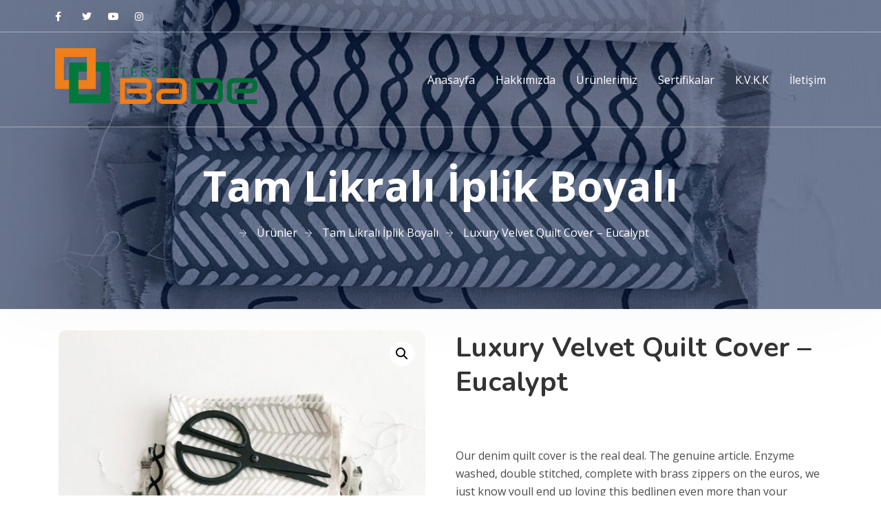

--- FILE ---
content_type: text/html; charset=UTF-8
request_url: https://badekumas.com/urun/luxury-velvet-quilt-cover-eucalypt/
body_size: 21512
content:
<!doctype html>
<html lang="tr-TR">
<head>
	<meta charset="UTF-8">
	<meta name="viewport" content="width=device-width, initial-scale=1">
	<link rel="profile" href="https://gmpg.org/xfn/11">

	<title>Luxury Velvet Quilt Cover &#8211; Eucalypt</title>
<meta name='robots' content='max-image-preview:large' />
<link rel='dns-prefetch' href='//fonts.googleapis.com' />
<link rel='preconnect' href='https://fonts.gstatic.com' crossorigin />
<link rel="alternate" type="application/rss+xml" title=" &raquo; akışı" href="https://badekumas.com/feed/" />
<link rel="alternate" type="application/rss+xml" title=" &raquo; yorum akışı" href="https://badekumas.com/comments/feed/" />
<link rel="alternate" type="application/rss+xml" title=" &raquo; Luxury Velvet Quilt Cover &#8211; Eucalypt yorum akışı" href="https://badekumas.com/urun/luxury-velvet-quilt-cover-eucalypt/feed/" />
<link rel="alternate" title="oEmbed (JSON)" type="application/json+oembed" href="https://badekumas.com/wp-json/oembed/1.0/embed?url=https%3A%2F%2Fbadekumas.com%2Furun%2Fluxury-velvet-quilt-cover-eucalypt%2F" />
<link rel="alternate" title="oEmbed (XML)" type="text/xml+oembed" href="https://badekumas.com/wp-json/oembed/1.0/embed?url=https%3A%2F%2Fbadekumas.com%2Furun%2Fluxury-velvet-quilt-cover-eucalypt%2F&#038;format=xml" />
<style id='wp-img-auto-sizes-contain-inline-css' type='text/css'>
img:is([sizes=auto i],[sizes^="auto," i]){contain-intrinsic-size:3000px 1500px}
/*# sourceURL=wp-img-auto-sizes-contain-inline-css */
</style>
<link rel='stylesheet' id='theme-icons-css' href='https://badekumas.com/wp-content/plugins/elementor-sm-widgets/assets/fonts/icons.css?ver=1.0' type='text/css' media='all' />
<link rel='stylesheet' id='theme-widgets-style-css' href='https://badekumas.com/wp-content/plugins/elementor-sm-widgets/assets/widgets_style.css?ver=1.0.7' type='text/css' media='all' />
<link rel='stylesheet' id='owl-carousel-css' href='https://badekumas.com/wp-content/plugins/elementor-sm-widgets/assets/css/owl.carousel.min.css?ver=2.3.4' type='text/css' media='all' />
<style id='wp-emoji-styles-inline-css' type='text/css'>

	img.wp-smiley, img.emoji {
		display: inline !important;
		border: none !important;
		box-shadow: none !important;
		height: 1em !important;
		width: 1em !important;
		margin: 0 0.07em !important;
		vertical-align: -0.1em !important;
		background: none !important;
		padding: 0 !important;
	}
/*# sourceURL=wp-emoji-styles-inline-css */
</style>
<style id='wp-block-library-inline-css' type='text/css'>
:root{--wp-block-synced-color:#7a00df;--wp-block-synced-color--rgb:122,0,223;--wp-bound-block-color:var(--wp-block-synced-color);--wp-editor-canvas-background:#ddd;--wp-admin-theme-color:#007cba;--wp-admin-theme-color--rgb:0,124,186;--wp-admin-theme-color-darker-10:#006ba1;--wp-admin-theme-color-darker-10--rgb:0,107,160.5;--wp-admin-theme-color-darker-20:#005a87;--wp-admin-theme-color-darker-20--rgb:0,90,135;--wp-admin-border-width-focus:2px}@media (min-resolution:192dpi){:root{--wp-admin-border-width-focus:1.5px}}.wp-element-button{cursor:pointer}:root .has-very-light-gray-background-color{background-color:#eee}:root .has-very-dark-gray-background-color{background-color:#313131}:root .has-very-light-gray-color{color:#eee}:root .has-very-dark-gray-color{color:#313131}:root .has-vivid-green-cyan-to-vivid-cyan-blue-gradient-background{background:linear-gradient(135deg,#00d084,#0693e3)}:root .has-purple-crush-gradient-background{background:linear-gradient(135deg,#34e2e4,#4721fb 50%,#ab1dfe)}:root .has-hazy-dawn-gradient-background{background:linear-gradient(135deg,#faaca8,#dad0ec)}:root .has-subdued-olive-gradient-background{background:linear-gradient(135deg,#fafae1,#67a671)}:root .has-atomic-cream-gradient-background{background:linear-gradient(135deg,#fdd79a,#004a59)}:root .has-nightshade-gradient-background{background:linear-gradient(135deg,#330968,#31cdcf)}:root .has-midnight-gradient-background{background:linear-gradient(135deg,#020381,#2874fc)}:root{--wp--preset--font-size--normal:16px;--wp--preset--font-size--huge:42px}.has-regular-font-size{font-size:1em}.has-larger-font-size{font-size:2.625em}.has-normal-font-size{font-size:var(--wp--preset--font-size--normal)}.has-huge-font-size{font-size:var(--wp--preset--font-size--huge)}.has-text-align-center{text-align:center}.has-text-align-left{text-align:left}.has-text-align-right{text-align:right}.has-fit-text{white-space:nowrap!important}#end-resizable-editor-section{display:none}.aligncenter{clear:both}.items-justified-left{justify-content:flex-start}.items-justified-center{justify-content:center}.items-justified-right{justify-content:flex-end}.items-justified-space-between{justify-content:space-between}.screen-reader-text{border:0;clip-path:inset(50%);height:1px;margin:-1px;overflow:hidden;padding:0;position:absolute;width:1px;word-wrap:normal!important}.screen-reader-text:focus{background-color:#ddd;clip-path:none;color:#444;display:block;font-size:1em;height:auto;left:5px;line-height:normal;padding:15px 23px 14px;text-decoration:none;top:5px;width:auto;z-index:100000}html :where(.has-border-color){border-style:solid}html :where([style*=border-top-color]){border-top-style:solid}html :where([style*=border-right-color]){border-right-style:solid}html :where([style*=border-bottom-color]){border-bottom-style:solid}html :where([style*=border-left-color]){border-left-style:solid}html :where([style*=border-width]){border-style:solid}html :where([style*=border-top-width]){border-top-style:solid}html :where([style*=border-right-width]){border-right-style:solid}html :where([style*=border-bottom-width]){border-bottom-style:solid}html :where([style*=border-left-width]){border-left-style:solid}html :where(img[class*=wp-image-]){height:auto;max-width:100%}:where(figure){margin:0 0 1em}html :where(.is-position-sticky){--wp-admin--admin-bar--position-offset:var(--wp-admin--admin-bar--height,0px)}@media screen and (max-width:600px){html :where(.is-position-sticky){--wp-admin--admin-bar--position-offset:0px}}

/*# sourceURL=wp-block-library-inline-css */
</style><style id='global-styles-inline-css' type='text/css'>
:root{--wp--preset--aspect-ratio--square: 1;--wp--preset--aspect-ratio--4-3: 4/3;--wp--preset--aspect-ratio--3-4: 3/4;--wp--preset--aspect-ratio--3-2: 3/2;--wp--preset--aspect-ratio--2-3: 2/3;--wp--preset--aspect-ratio--16-9: 16/9;--wp--preset--aspect-ratio--9-16: 9/16;--wp--preset--color--black: #000000;--wp--preset--color--cyan-bluish-gray: #abb8c3;--wp--preset--color--white: #ffffff;--wp--preset--color--pale-pink: #f78da7;--wp--preset--color--vivid-red: #cf2e2e;--wp--preset--color--luminous-vivid-orange: #ff6900;--wp--preset--color--luminous-vivid-amber: #fcb900;--wp--preset--color--light-green-cyan: #7bdcb5;--wp--preset--color--vivid-green-cyan: #00d084;--wp--preset--color--pale-cyan-blue: #8ed1fc;--wp--preset--color--vivid-cyan-blue: #0693e3;--wp--preset--color--vivid-purple: #9b51e0;--wp--preset--gradient--vivid-cyan-blue-to-vivid-purple: linear-gradient(135deg,rgb(6,147,227) 0%,rgb(155,81,224) 100%);--wp--preset--gradient--light-green-cyan-to-vivid-green-cyan: linear-gradient(135deg,rgb(122,220,180) 0%,rgb(0,208,130) 100%);--wp--preset--gradient--luminous-vivid-amber-to-luminous-vivid-orange: linear-gradient(135deg,rgb(252,185,0) 0%,rgb(255,105,0) 100%);--wp--preset--gradient--luminous-vivid-orange-to-vivid-red: linear-gradient(135deg,rgb(255,105,0) 0%,rgb(207,46,46) 100%);--wp--preset--gradient--very-light-gray-to-cyan-bluish-gray: linear-gradient(135deg,rgb(238,238,238) 0%,rgb(169,184,195) 100%);--wp--preset--gradient--cool-to-warm-spectrum: linear-gradient(135deg,rgb(74,234,220) 0%,rgb(151,120,209) 20%,rgb(207,42,186) 40%,rgb(238,44,130) 60%,rgb(251,105,98) 80%,rgb(254,248,76) 100%);--wp--preset--gradient--blush-light-purple: linear-gradient(135deg,rgb(255,206,236) 0%,rgb(152,150,240) 100%);--wp--preset--gradient--blush-bordeaux: linear-gradient(135deg,rgb(254,205,165) 0%,rgb(254,45,45) 50%,rgb(107,0,62) 100%);--wp--preset--gradient--luminous-dusk: linear-gradient(135deg,rgb(255,203,112) 0%,rgb(199,81,192) 50%,rgb(65,88,208) 100%);--wp--preset--gradient--pale-ocean: linear-gradient(135deg,rgb(255,245,203) 0%,rgb(182,227,212) 50%,rgb(51,167,181) 100%);--wp--preset--gradient--electric-grass: linear-gradient(135deg,rgb(202,248,128) 0%,rgb(113,206,126) 100%);--wp--preset--gradient--midnight: linear-gradient(135deg,rgb(2,3,129) 0%,rgb(40,116,252) 100%);--wp--preset--font-size--small: 13px;--wp--preset--font-size--medium: 20px;--wp--preset--font-size--large: 36px;--wp--preset--font-size--x-large: 42px;--wp--preset--spacing--20: 0.44rem;--wp--preset--spacing--30: 0.67rem;--wp--preset--spacing--40: 1rem;--wp--preset--spacing--50: 1.5rem;--wp--preset--spacing--60: 2.25rem;--wp--preset--spacing--70: 3.38rem;--wp--preset--spacing--80: 5.06rem;--wp--preset--shadow--natural: 6px 6px 9px rgba(0, 0, 0, 0.2);--wp--preset--shadow--deep: 12px 12px 50px rgba(0, 0, 0, 0.4);--wp--preset--shadow--sharp: 6px 6px 0px rgba(0, 0, 0, 0.2);--wp--preset--shadow--outlined: 6px 6px 0px -3px rgb(255, 255, 255), 6px 6px rgb(0, 0, 0);--wp--preset--shadow--crisp: 6px 6px 0px rgb(0, 0, 0);}:where(.is-layout-flex){gap: 0.5em;}:where(.is-layout-grid){gap: 0.5em;}body .is-layout-flex{display: flex;}.is-layout-flex{flex-wrap: wrap;align-items: center;}.is-layout-flex > :is(*, div){margin: 0;}body .is-layout-grid{display: grid;}.is-layout-grid > :is(*, div){margin: 0;}:where(.wp-block-columns.is-layout-flex){gap: 2em;}:where(.wp-block-columns.is-layout-grid){gap: 2em;}:where(.wp-block-post-template.is-layout-flex){gap: 1.25em;}:where(.wp-block-post-template.is-layout-grid){gap: 1.25em;}.has-black-color{color: var(--wp--preset--color--black) !important;}.has-cyan-bluish-gray-color{color: var(--wp--preset--color--cyan-bluish-gray) !important;}.has-white-color{color: var(--wp--preset--color--white) !important;}.has-pale-pink-color{color: var(--wp--preset--color--pale-pink) !important;}.has-vivid-red-color{color: var(--wp--preset--color--vivid-red) !important;}.has-luminous-vivid-orange-color{color: var(--wp--preset--color--luminous-vivid-orange) !important;}.has-luminous-vivid-amber-color{color: var(--wp--preset--color--luminous-vivid-amber) !important;}.has-light-green-cyan-color{color: var(--wp--preset--color--light-green-cyan) !important;}.has-vivid-green-cyan-color{color: var(--wp--preset--color--vivid-green-cyan) !important;}.has-pale-cyan-blue-color{color: var(--wp--preset--color--pale-cyan-blue) !important;}.has-vivid-cyan-blue-color{color: var(--wp--preset--color--vivid-cyan-blue) !important;}.has-vivid-purple-color{color: var(--wp--preset--color--vivid-purple) !important;}.has-black-background-color{background-color: var(--wp--preset--color--black) !important;}.has-cyan-bluish-gray-background-color{background-color: var(--wp--preset--color--cyan-bluish-gray) !important;}.has-white-background-color{background-color: var(--wp--preset--color--white) !important;}.has-pale-pink-background-color{background-color: var(--wp--preset--color--pale-pink) !important;}.has-vivid-red-background-color{background-color: var(--wp--preset--color--vivid-red) !important;}.has-luminous-vivid-orange-background-color{background-color: var(--wp--preset--color--luminous-vivid-orange) !important;}.has-luminous-vivid-amber-background-color{background-color: var(--wp--preset--color--luminous-vivid-amber) !important;}.has-light-green-cyan-background-color{background-color: var(--wp--preset--color--light-green-cyan) !important;}.has-vivid-green-cyan-background-color{background-color: var(--wp--preset--color--vivid-green-cyan) !important;}.has-pale-cyan-blue-background-color{background-color: var(--wp--preset--color--pale-cyan-blue) !important;}.has-vivid-cyan-blue-background-color{background-color: var(--wp--preset--color--vivid-cyan-blue) !important;}.has-vivid-purple-background-color{background-color: var(--wp--preset--color--vivid-purple) !important;}.has-black-border-color{border-color: var(--wp--preset--color--black) !important;}.has-cyan-bluish-gray-border-color{border-color: var(--wp--preset--color--cyan-bluish-gray) !important;}.has-white-border-color{border-color: var(--wp--preset--color--white) !important;}.has-pale-pink-border-color{border-color: var(--wp--preset--color--pale-pink) !important;}.has-vivid-red-border-color{border-color: var(--wp--preset--color--vivid-red) !important;}.has-luminous-vivid-orange-border-color{border-color: var(--wp--preset--color--luminous-vivid-orange) !important;}.has-luminous-vivid-amber-border-color{border-color: var(--wp--preset--color--luminous-vivid-amber) !important;}.has-light-green-cyan-border-color{border-color: var(--wp--preset--color--light-green-cyan) !important;}.has-vivid-green-cyan-border-color{border-color: var(--wp--preset--color--vivid-green-cyan) !important;}.has-pale-cyan-blue-border-color{border-color: var(--wp--preset--color--pale-cyan-blue) !important;}.has-vivid-cyan-blue-border-color{border-color: var(--wp--preset--color--vivid-cyan-blue) !important;}.has-vivid-purple-border-color{border-color: var(--wp--preset--color--vivid-purple) !important;}.has-vivid-cyan-blue-to-vivid-purple-gradient-background{background: var(--wp--preset--gradient--vivid-cyan-blue-to-vivid-purple) !important;}.has-light-green-cyan-to-vivid-green-cyan-gradient-background{background: var(--wp--preset--gradient--light-green-cyan-to-vivid-green-cyan) !important;}.has-luminous-vivid-amber-to-luminous-vivid-orange-gradient-background{background: var(--wp--preset--gradient--luminous-vivid-amber-to-luminous-vivid-orange) !important;}.has-luminous-vivid-orange-to-vivid-red-gradient-background{background: var(--wp--preset--gradient--luminous-vivid-orange-to-vivid-red) !important;}.has-very-light-gray-to-cyan-bluish-gray-gradient-background{background: var(--wp--preset--gradient--very-light-gray-to-cyan-bluish-gray) !important;}.has-cool-to-warm-spectrum-gradient-background{background: var(--wp--preset--gradient--cool-to-warm-spectrum) !important;}.has-blush-light-purple-gradient-background{background: var(--wp--preset--gradient--blush-light-purple) !important;}.has-blush-bordeaux-gradient-background{background: var(--wp--preset--gradient--blush-bordeaux) !important;}.has-luminous-dusk-gradient-background{background: var(--wp--preset--gradient--luminous-dusk) !important;}.has-pale-ocean-gradient-background{background: var(--wp--preset--gradient--pale-ocean) !important;}.has-electric-grass-gradient-background{background: var(--wp--preset--gradient--electric-grass) !important;}.has-midnight-gradient-background{background: var(--wp--preset--gradient--midnight) !important;}.has-small-font-size{font-size: var(--wp--preset--font-size--small) !important;}.has-medium-font-size{font-size: var(--wp--preset--font-size--medium) !important;}.has-large-font-size{font-size: var(--wp--preset--font-size--large) !important;}.has-x-large-font-size{font-size: var(--wp--preset--font-size--x-large) !important;}
/*# sourceURL=global-styles-inline-css */
</style>

<style id='classic-theme-styles-inline-css' type='text/css'>
/*! This file is auto-generated */
.wp-block-button__link{color:#fff;background-color:#32373c;border-radius:9999px;box-shadow:none;text-decoration:none;padding:calc(.667em + 2px) calc(1.333em + 2px);font-size:1.125em}.wp-block-file__button{background:#32373c;color:#fff;text-decoration:none}
/*# sourceURL=/wp-includes/css/classic-themes.min.css */
</style>
<link rel='stylesheet' id='contact-form-7-css' href='https://badekumas.com/wp-content/plugins/contact-form-7/includes/css/styles.css?ver=5.3.2' type='text/css' media='all' />
<link rel='stylesheet' id='essential_addons_elementor-slick-css-css' href='https://badekumas.com/wp-content/plugins/essential-addons-elementor/assets/slick/slick.css?ver=6.9' type='text/css' media='all' />
<link rel='stylesheet' id='essential_addons_elementor-css-css' href='https://badekumas.com/wp-content/plugins/essential-addons-elementor/assets/css/essential-addons-elementor.css?ver=6.9' type='text/css' media='all' />
<link rel='stylesheet' id='essential_addons_lightbox-css-css' href='https://badekumas.com/wp-content/plugins/essential-addons-elementor/assets/css/lity.min.css?ver=6.9' type='text/css' media='all' />
<link rel='stylesheet' id='photoswipe-css' href='https://badekumas.com/wp-content/plugins/woocommerce/assets/css/photoswipe/photoswipe.min.css?ver=4.9.2' type='text/css' media='all' />
<link rel='stylesheet' id='photoswipe-default-skin-css' href='https://badekumas.com/wp-content/plugins/woocommerce/assets/css/photoswipe/default-skin/default-skin.min.css?ver=4.9.2' type='text/css' media='all' />
<link rel='stylesheet' id='woocommerce-layout-css' href='https://badekumas.com/wp-content/plugins/woocommerce/assets/css/woocommerce-layout.css?ver=4.9.2' type='text/css' media='all' />
<link rel='stylesheet' id='woocommerce-smallscreen-css' href='https://badekumas.com/wp-content/plugins/woocommerce/assets/css/woocommerce-smallscreen.css?ver=4.9.2' type='text/css' media='only screen and (max-width: 768px)' />
<link rel='stylesheet' id='woocommerce-general-css' href='https://badekumas.com/wp-content/plugins/woocommerce/assets/css/woocommerce.css?ver=4.9.2' type='text/css' media='all' />
<style id='woocommerce-inline-inline-css' type='text/css'>
.woocommerce form .form-row .required { visibility: visible; }
/*# sourceURL=woocommerce-inline-inline-css */
</style>
<link rel='stylesheet' id='wpml-menu-item-0-css' href='//badekumas.com/wp-content/plugins/sitepress-multilingual-cms/templates/language-switchers/menu-item/style.css?ver=1' type='text/css' media='all' />
<link rel='stylesheet' id='hfe-style-css' href='https://badekumas.com/wp-content/plugins/header-footer-elementor/assets/css/header-footer-elementor.css?ver=1.5.6' type='text/css' media='all' />
<link rel='stylesheet' id='elementor-icons-css' href='https://badekumas.com/wp-content/plugins/elementor/assets/lib/eicons/css/elementor-icons.min.css?ver=5.10.0' type='text/css' media='all' />
<link rel='stylesheet' id='elementor-animations-css' href='https://badekumas.com/wp-content/plugins/elementor/assets/lib/animations/animations.min.css?ver=3.1.1' type='text/css' media='all' />
<link rel='stylesheet' id='elementor-frontend-css' href='https://badekumas.com/wp-content/plugins/elementor/assets/css/frontend.min.css?ver=3.1.1' type='text/css' media='all' />
<link rel='stylesheet' id='elementor-post-1-css' href='https://badekumas.com/wp-content/uploads/elementor/css/post-1.css?ver=1704724007' type='text/css' media='all' />
<link rel='stylesheet' id='font-awesome-5-all-css' href='https://badekumas.com/wp-content/plugins/elementor/assets/lib/font-awesome/css/all.min.css?ver=3.1.1' type='text/css' media='all' />
<link rel='stylesheet' id='font-awesome-4-shim-css' href='https://badekumas.com/wp-content/plugins/elementor/assets/lib/font-awesome/css/v4-shims.min.css?ver=3.1.1' type='text/css' media='all' />
<link rel='stylesheet' id='elementor-post-78-css' href='https://badekumas.com/wp-content/uploads/elementor/css/post-78.css?ver=1704726761' type='text/css' media='all' />
<link rel='stylesheet' id='hfe-widgets-style-css' href='https://badekumas.com/wp-content/plugins/header-footer-elementor/inc/widgets-css/frontend.css?ver=1.5.6' type='text/css' media='all' />
<link rel='stylesheet' id='elementor-post-103-css' href='https://badekumas.com/wp-content/uploads/elementor/css/post-103.css?ver=1704726761' type='text/css' media='all' />
<link rel='stylesheet' id='manufacturer-main-styles-css' href='https://badekumas.com/wp-content/themes/badekumas/css/manufacturer_style.css?ver=1768123168' type='text/css' media='all' />
<link rel='stylesheet' id='manufacturer-responsive-styles-css' href='https://badekumas.com/wp-content/themes/badekumas/css/responsive.css?ver=1768123168' type='text/css' media='all' />
<link rel='stylesheet' id='themify-icons-css' href='https://badekumas.com/wp-content/themes/badekumas/fonts/themify-icons.css?ver=6.9' type='text/css' media='all' />
<link rel='stylesheet' id='dashicons-css' href='https://badekumas.com/wp-includes/css/dashicons.min.css?ver=6.9' type='text/css' media='all' />
<link rel='stylesheet' id='manufacturer-style-css' href='https://badekumas.com/wp-content/themes/badekumas/style.css?ver=6.9' type='text/css' media='all' />
<link rel="preload" as="style" href="https://fonts.googleapis.com/css?family=Open%20Sans:700,400%7CNunito:700,400&#038;display=swap&#038;ver=1653551160" /><link rel="stylesheet" href="https://fonts.googleapis.com/css?family=Open%20Sans:700,400%7CNunito:700,400&#038;display=swap&#038;ver=1653551160" media="print" onload="this.media='all'"><noscript><link rel="stylesheet" href="https://fonts.googleapis.com/css?family=Open%20Sans:700,400%7CNunito:700,400&#038;display=swap&#038;ver=1653551160" /></noscript><link rel='stylesheet' id='google-fonts-1-css' href='https://fonts.googleapis.com/css?family=Roboto%3A100%2C100italic%2C200%2C200italic%2C300%2C300italic%2C400%2C400italic%2C500%2C500italic%2C600%2C600italic%2C700%2C700italic%2C800%2C800italic%2C900%2C900italic%7CRoboto+Slab%3A100%2C100italic%2C200%2C200italic%2C300%2C300italic%2C400%2C400italic%2C500%2C500italic%2C600%2C600italic%2C700%2C700italic%2C800%2C800italic%2C900%2C900italic%7COpen+Sans%3A100%2C100italic%2C200%2C200italic%2C300%2C300italic%2C400%2C400italic%2C500%2C500italic%2C600%2C600italic%2C700%2C700italic%2C800%2C800italic%2C900%2C900italic&#038;subset=latin-ext&#038;ver=6.9' type='text/css' media='all' />
<link rel='stylesheet' id='elementor-icons-shared-0-css' href='https://badekumas.com/wp-content/plugins/elementor/assets/lib/font-awesome/css/fontawesome.min.css?ver=5.15.1' type='text/css' media='all' />
<link rel='stylesheet' id='elementor-icons-fa-brands-css' href='https://badekumas.com/wp-content/plugins/elementor/assets/lib/font-awesome/css/brands.min.css?ver=5.15.1' type='text/css' media='all' />
<link rel='stylesheet' id='elementor-icons-fa-solid-css' href='https://badekumas.com/wp-content/plugins/elementor/assets/lib/font-awesome/css/solid.min.css?ver=5.15.1' type='text/css' media='all' />
<link rel='stylesheet' id='elementor-icons-fa-regular-css' href='https://badekumas.com/wp-content/plugins/elementor/assets/lib/font-awesome/css/regular.min.css?ver=5.15.1' type='text/css' media='all' />
<script type="text/javascript" src="https://badekumas.com/wp-includes/js/jquery/jquery.min.js?ver=3.7.1" id="jquery-core-js"></script>
<script type="text/javascript" src="https://badekumas.com/wp-includes/js/jquery/jquery-migrate.min.js?ver=3.4.1" id="jquery-migrate-js"></script>
<script type="text/javascript" src="https://badekumas.com/wp-content/plugins/elementor-sm-widgets/assets/js/skroll-r.js?ver=0.6.30" id="skroll-r-js"></script>
<script type="text/javascript" src="https://badekumas.com/wp-content/plugins/elementor-sm-widgets/assets/js/scripts.js?ver=1768123168" id="theme-js-js"></script>
<script type="text/javascript" src="https://badekumas.com/wp-content/plugins/elementor-sm-widgets/assets/js/instafeed.min.js?ver=1.9.3" id="instafeed-js"></script>
<script type="text/javascript" src="https://badekumas.com/wp-content/plugins/elementor-sm-widgets/assets/js/owl.carousel.min.js?ver=2.3.4" id="owl-carousel-js"></script>
<script type="text/javascript" src="https://badekumas.com/wp-content/plugins/elementor/assets/lib/font-awesome/js/v4-shims.min.js?ver=3.1.1" id="font-awesome-4-shim-js"></script>
<link rel="https://api.w.org/" href="https://badekumas.com/wp-json/" /><link rel="alternate" title="JSON" type="application/json" href="https://badekumas.com/wp-json/wp/v2/product/1183" /><link rel="EditURI" type="application/rsd+xml" title="RSD" href="https://badekumas.com/xmlrpc.php?rsd" />
<meta name="generator" content="WordPress 6.9" />
<meta name="generator" content="WooCommerce 4.9.2" />
<link rel="canonical" href="https://badekumas.com/urun/luxury-velvet-quilt-cover-eucalypt/" />
<link rel='shortlink' href='https://badekumas.com/?p=1183' />
<meta name="framework" content="Redux 4.1.24" /><meta name="generator" content="WPML ver:4.0.6 stt:1,46,54;" />
<script type="text/javascript">window.wp_data = {"stm_ajax_add_review":"bf103c3af8","pearl_install_plugin":"641eb6c2b7"};</script>	<noscript><style>.woocommerce-product-gallery{ opacity: 1 !important; }</style></noscript>
	<link rel="icon" href="https://badekumas.com/wp-content/uploads/2022/05/cropped-bade-logo-1-32x32.png" sizes="32x32" />
<link rel="icon" href="https://badekumas.com/wp-content/uploads/2022/05/cropped-bade-logo-1-192x192.png" sizes="192x192" />
<link rel="apple-touch-icon" href="https://badekumas.com/wp-content/uploads/2022/05/cropped-bade-logo-1-180x180.png" />
<meta name="msapplication-TileImage" content="https://badekumas.com/wp-content/uploads/2022/05/cropped-bade-logo-1-270x270.png" />
		<style type="text/css" id="wp-custom-css">
			.turuncu-button .btn, .turuncu-button .a{
	background-color:#F07C00;
}
.turuncu-button .btn:hover,.turuncu-button .a:hover{
	background-color:#007630;
}
.header-menu button.sm_menu_toggle{
	background-color :#F07C00;
}
.header-menu button.sm_menu_toggle:hover{
	background-color :#F07C00;
}
.menu-item img.wpml-ls-flag {
    width: 30px !important;
    height: 30px !important;
}		</style>
		<style id="theme_options-dynamic-css" title="dynamic-css" class="redux-options-output">.man_page, .site-content{background-color:#f5f5f5;}.man_page .man_sidebar:before, .man_page article.sticky .man_news_item_cont_list, .man_page .page-links a, .man_page table tr{background-color:#f0f0f0;}.man_404_section{background-color:#001443;}.man_404, .man_page .man_404_section, .man_page .man_404_section h2, .man_page .man_404_section p{color:#fff;}.man_intro .man_over{background-color:rgba(0,21,68,0.56);}.man_page .man_intro_cont, .man_page .man_intro h1{color:#ffffff;}.breadcrumbs, .breadcrumbs a, .breadcrumbs a span{color:#ffffff;}.man_news_item_title h3 a:hover, .input[type="text"] a:hover, .elementor-widget ul.menu li a:hover, .elementor-widget ul.menu a:before, .sm_nav_menu > li ul a:hover, .sm_nav_menu > li ul a:hover:before,  .woocommerce div.product .woocommerce-tabs ul.tabs li.active a, .woocommerce-LoopProduct-link:hover h3, .widget ul a:hover, .elementor-widget ul.menu a:before, .widget ul:not(.product_list_widget) a:hover:before, .btn_inline_style, .btn_inline_style:hover, .man_number_block_title span, .man_vertical_products h5,  .woocommerce ul.man_vertical_products_default li.product .man_product_cont h3, .man_demos:hover .man_demos_title, .woocommerce-message:before, .woocommerce-info:before, .man_news_item_date a:hover, .man_map_pin_cont b, .woocommerce-LoopProduct-link:hover, .breadcrumbs a:hover, .man_page h3 a, .man_navigation .current, .eicon-play:before, .stm-product-item__price .regular_price, .stm-product-item__content .product-categories a, .woocommerce-page .man_sidebar .product-categories > li .toggle, a.man_posts_item_link{color:#f07c00;}.man_navigation span:after, .elementor-widget ul.menu a:after, .man_single_page_footer span:after, .sm_nav_menu > .current-menu-item > a:before, .sm_nav_menu > .current-menu-parent > a:before, .sm_nav_menu > .current_page_parent > a:before, .sm_nav_menu > li ul a:hover:after, .woocommerce div.product .woocommerce-tabs ul.tabs li.active:after, .widget ul:not(.product_list_widget) a:after, .widget ul:not(.product_list_widget) a:after, .widget ul.woocommerce-widget-layered-nav-list li:hover span, .widget_categories ul li:hover span, .widget ul li.chosen span, .cat-item:hover span.count, body:after, .btn_inline_style:before, .btn_inline_style:after, .woocommerce-mini-cart__buttons .button:before, .man_timeline_point, .man_map_point_border, .man_map_point_second_border, .man_map_pin span.man_map_point, .man_map_pin span.man_map_point_second_border, .man_bordered_block a:hover, .sm_nav_menu > li > a:before, .man_timeline_pin_cont, .page-links a:hover, .man_page table thead tr, .sm_video_link span i:after, .sm_video_link span b:after, .stm-product-item__content .stm-product-item__add_cart .button:hover, .stm-view-by .view-type.active, .woocommerce .widget_price_filter .ui-slider .ui-slider-range, .stm-products-catalog .man_navigation .page-numbers.current, .stm-product-item__content .stm-product-item__add_cart .added_to_cart:hover, .sm_nav_menu > li > a:before, .woocommerce .widget_price_filter .price_slider_amount .button:hover{background-color:#f07c00;}.owl-dot.active span, .man_search_block_bg .search-form .search-form-text, .stm-product-item__content .stm-product-item__add_cart .button, .stm-product-item__content .stm-product-item__add_cart .button:hover, .woocommerce .widget_price_filter .price_slider_amount .button,  .stm-product-item__content .stm-product-item__add_cart .added_to_cart, .stm-product-item__content .stm-product-item__add_cart .added_to_cart:hover, .woocommerce .widget_price_filter .price_slider_amount .button:hover{border-color:#f07c00;}.woocommerce-message, .woocommerce-info{border-top-color:#f07c00;}.man_timeline_pin_cont_corner svg, .man_map_pin:hover svg path, .man_map.active .man_map_pins .man_map_pin_wrapper:first-child .man_map_pin svg path{fill:#f07c00;}.man_page h1, .man_page h1 a{font-family:"Open Sans";line-height:70px;font-weight:700;font-style:normal;color:#333;font-size:60px;font-display:swap;}.man_page h2, .man_page h2 a, .elementor-widget-heading.elementor-widget-heading h2.elementor-heading-title, .man_timeline_pin_cont, .man_page blockquote, address, .man_timeline_pin_title, .editor-post-title__block .editor-post-title__input, h2.editor-rich-text__editable{font-family:Nunito;line-height:50px;font-weight:700;font-style:normal;color:#333;font-size:40px;font-display:swap;}.man_page h3, .elementor-widget-heading.elementor-widget-heading h3.elementor-heading-title, .woocommerce div.product p.price, .woocommerce div.product span.price, .comment-reply-title, .woocommerce ul.products li.product .woocommerce-loop-category__title, .woocommerce ul.products li.product .woocommerce-loop-product__title, .woocommerce ul.products li.product h3, .wp-block-heading h3{font-family:Nunito;line-height:32px;font-weight:700;font-style:normal;color:#333;font-size:24px;font-display:swap;}.man_page h4, .man_page h4 a, .elementor-widget-heading.elementor-widget-heading h4.elementor-heading-title, h3.widget-title, .wp-block-heading h4{font-family:"Open Sans";line-height:28px;font-weight:700;font-style:normal;color:#333;font-size:20px;font-display:swap;}.man_page h5, .man_page h5 a, .elementor-widget-heading.elementor-widget-heading h5.elementor-heading-title{font-family:Nunito;line-height:26px;font-weight:700;font-style:normal;color:#333;font-size:18px;font-display:swap;}.man_page h6, .man_page h6 a, .elementor-widget-heading.elementor-widget-heading h6.elementor-heading-title{font-family:Nunito;line-height:24px;font-weight:700;font-style:normal;color:#333;font-size:16px;font-display:swap;}h2:after,h2:after{background-image:url('http://cannes1.webfirmam.com.tr/wp-content/uploads/2018/07/logo_tr.png');}h2:after{height:19px;width:44px;}h2:after{margin-top:20px;}h2, .elementor-widget-heading h2.elementor-heading-title{margin-top:0px;margin-bottom:30px;}body .man_page, .elementor-widget-text-editor, .man_page input, textarea, .woocommerce-ordering .man_page select, .man_cart_block a, .man_news_item_date a, .man_news_item_date, .widget ul:not(.product_list_widget) a:before, .woocommerce-product-details__short-description p, .editor-default-block-appender textarea.editor-default-block-appender__content, .editor-styles-wrapper p, ul.editor-rich-text__editable, footer{font-family:"Open Sans";line-height:26px;font-weight:400;font-style:normal;color:#4b4b4b;font-size:16px;font-display:swap;}.btn, div.wpforms-container-full .wpforms-form input[type=submit], div.wpforms-container-full .wpforms-form button[type=submit], .man_page button, .man_page [type="button"], [type="reset"], .man_page [type="submit"], .woocommerce div.product form.cart .button, body div.wpforms-container-full .wpforms-form button[type=submit], .woocommerce #review_form #respond .form-submit input, .woocommerce ul.products li.product .button, .woocommerce #respond input#submit, .man_page .woocommerce a.button, .woocommerce button.button, .woocommerce input.button, .woocommerce-cart .wc-proceed-to-checkout a.checkout-button, .woocommerce_checkout_place_order, .woocommerce button.button.alt, .products .man_product_photo .added_to_cart, .added_to_cart, .woocommerce a.added_to_cart, .man_product_cont_desc a.button, .add_to_cart_button, .product_type_simple, .wp-block-button__link, .added_to_cart{background-color:#ff0754;}.btn:hover, div.wpforms-container-full .wpforms-form input[type=submit]:hover, div.wpforms-container-full .wpforms-form button[type=submit]:hover, .man_page button:hover, .man_button [type="button"]:hover, [type="reset"]:hover, .man_page [type="submit"]:hover, .woocommerce div.product form.cart .button:hover, body div.wpforms-container-full .wpforms-form button[type=submit]:hover, .woocommerce #review_form #respond .form-submit input:hover, .woocommerce ul.products li.product .button:hover, .woocommerce #respond input#submit:hover, .man_page .woocommerce a.button:hover, .woocommerce button.button:hover, .woocommerce input.button:hover, .woocommerce-cart .wc-proceed-to-checkout a.checkout-.man_page button:hover, .woocommerce_checkout_place_order:hover, .woocommerce button.button.alt:hover, .products .man_product_photo .added_to_cart:hover, .added_to_cart:hover, .woocommerce a.added_to_cart:hover, .man_product_cont_desc .button:hover, .add_to_cart_.man_page button:hover, .product_type_simple:hover, .wp-block-button__link:hover, .added_to_cart:hover, .products-default .man_product_cont_desc a:hover{background-color:#d40b49;}.btn, .btn:hover, div.wpforms-container-full .wpforms-form input[type=submit], div.wpforms-container-full .wpforms-form button[type=submit], div.wpforms-container-full .wpforms-form input[type=submit]:hover, div.wpforms-container-full .wpforms-form button[type=submit]:hover, .man_page button, .man_page [type="button"], .man_page [type="reset"], .man_page [type="submit"], .woocommerce div.product form.cart .button, .woocommerce div.product form.cart .button:hover, body div.wpforms-container-full .wpforms-form button[type=submit], body div.wpforms-container-full .wpforms-form button[type=submit]:hover, .woocommerce #review_form #respond .form-submit input, .woocommerce #review_form #respond .form-submit input:hover, .woocommerce ul.products li.product .button, .woocommerce ul.products li.product .button:hover, .woocommerce #respond input#submit, .man_page .woocommerce a.button, .woocommerce button.button, .woocommerce input.button, .woocommerce #respond input#submit:hover, .man_page .woocommerce a.button:hover, .woocommerce button.button:hover, .woocommerce input.button:hover, .cart button, .woocommerce-cart .wc-proceed-to-checkout a.checkout-button, .woocommerce_checkout_place_order, .woocommerce button.button.alt, .products .man_product_photo .added_to_cart, .man_page input[type="text"], .man_page input[type="email"], .man_page input[type="url"], .man_page input[type="password"], .man_page input[type="search"], .man_page input[type="number"], .man_page input[type="tel"], .man_page input[type="range"], .man_page input[type="date"], .man_page input[type="month"], .man_page input[type="week"], .man_page input[type="time"], .man_page input[type="datetime"], .man_page input[type="datetime-local"], .man_page input[type="color"], .man_page textarea, .man_page select, .input-text, .added_to_cart, .woocommerce a.added_to_cart, .man_product_cont_desc .button, .add_to_cart_button, .add_to_cart_button:hover, .product_type_simple:hover, .product_type_simple, .wp-block-button__link, .added_to_cart, .added_to_cart:hover, .man_product_cont .button{font-family:Nunito;line-height:17px;font-weight:400;font-style:normal;color:#fff;font-size:16px;font-display:swap;}.man_news_item_img{height:300px;}.man_nav_over{background-color:rgba(0,20,67,0.4);}.nav-box:hover .man_nav_over{background-color:rgba(0,20,67,0.76);}.man_woo_cat_item_over, .products .man_product_photo a.woocommerce-LoopProduct-link:after, .products_grid_type .man_product_photo:after{background-color:rgba(0,20,67,0.4);}.man_woo_cat_item:hover .man_woo_cat_item_over{background-color:rgba(0,20,67,0.76);}.man_woo_cat_item_cont .man_woo_cat_item_cont_name{color:#fff;}.elementor-widget-sm-woo-categories .man_woo_cat_item, .man_service_block_II a{height:250px;}</style>		<style>
					</style>
			<style>
	btn, div.wpforms-container-full .wpforms-form input[type=submit], div.wpforms-container-full .wpforms-form button[type=submit], .man_page button, .man_page [type="button"], [type="reset"], .man_page [type="submit"], .woocommerce div.product form.cart .button, body div.wpforms-container-full .wpforms-form button[type=submit], .woocommerce #review_form #respond .form-submit input, .woocommerce ul.products li.product .button, .woocommerce #respond input#submit, .man_page .woocommerce a.button, .woocommerce button.button, .woocommerce input.button, .woocommerce-cart .wc-proceed-to-checkout a.checkout-button, .woocommerce_checkout_place_order, .woocommerce button.button.alt, .products .man_product_photo .added_to_cart, .added_to_cart, .woocommerce a.added_to_cart, .man_product_cont_desc a.button, .add_to_cart_button, .product_type_simple, .wp-block-button__link, .added_to_cart {
    background-color: #F07C00;
}
	</style>
		
</head>

<body class="wp-singular product-template-default single single-product postid-1183 wp-custom-logo wp-embed-responsive wp-theme-badekumas theme-badekumas woocommerce woocommerce-page woocommerce-no-js ehf-header ehf-footer ehf-template-badekumas ehf-stylesheet-badekumas no-sidebar elementor-default elementor-kit-1" >

<div class="preloader"><div class="preloader_content"><div class="spinner"></div></div></div>
<div id="page" class="man_page " data-title="
	131">


			<header id="masthead" itemscope="itemscope" itemtype="https://schema.org/WPHeader">
			<p class="main-title bhf-hidden" itemprop="headline"><a href="https://badekumas.com" title="" rel="home"></a></p>
					<div data-elementor-type="wp-post" data-elementor-id="78" class="elementor elementor-78" data-elementor-settings="[]">
							<div class="elementor-section-wrap">
							<section class="elementor-section elementor-top-section elementor-element elementor-element-919a0e2 elementor-hidden-phone elementor-hidden-tablet elementor-section-boxed elementor-section-height-default elementor-section-height-default" data-id="919a0e2" data-element_type="section">
						<div class="elementor-container elementor-column-gap-default">
					<div class="elementor-column elementor-col-50 elementor-top-column elementor-element elementor-element-d09c092" data-id="d09c092" data-element_type="column">
			<div class="elementor-widget-wrap elementor-element-populated">
								<div class="elementor-element elementor-element-d4e6e5f elementor-icon-list--layout-inline elementor-list-item-link-full_width elementor-widget elementor-widget-icon-list" data-id="d4e6e5f" data-element_type="widget" data-widget_type="icon-list.default">
				<div class="elementor-widget-container">
					<ul class="elementor-icon-list-items elementor-inline-items">
							<li class="elementor-icon-list-item elementor-inline-item">
					<a href="http://facebook.com">						<span class="elementor-icon-list-icon">
							<i aria-hidden="true" class="fab fa-facebook-f"></i>						</span>
										<span class="elementor-icon-list-text"></span>
											</a>
									</li>
								<li class="elementor-icon-list-item elementor-inline-item">
					<a href="http://twitter.com">						<span class="elementor-icon-list-icon">
							<i aria-hidden="true" class="fab fa-twitter"></i>						</span>
										<span class="elementor-icon-list-text"></span>
											</a>
									</li>
								<li class="elementor-icon-list-item elementor-inline-item">
					<a href="http://youtube.com">						<span class="elementor-icon-list-icon">
							<i aria-hidden="true" class="fab fa-youtube"></i>						</span>
										<span class="elementor-icon-list-text"></span>
											</a>
									</li>
								<li class="elementor-icon-list-item elementor-inline-item">
					<a href="http://instagram.com">						<span class="elementor-icon-list-icon">
							<i aria-hidden="true" class="fab fa-instagram"></i>						</span>
										<span class="elementor-icon-list-text"></span>
											</a>
									</li>
						</ul>
				</div>
				</div>
					</div>
		</div>
				<div class="elementor-column elementor-col-50 elementor-top-column elementor-element elementor-element-887d2e7" data-id="887d2e7" data-element_type="column">
			<div class="elementor-widget-wrap">
									</div>
		</div>
							</div>
		</section>
				<section class="elementor-section elementor-top-section elementor-element elementor-element-e52a00e elementor-section-content-middle elementor-section-boxed elementor-section-height-default elementor-section-height-default" data-id="e52a00e" data-element_type="section">
						<div class="elementor-container elementor-column-gap-default">
					<div class="elementor-column elementor-col-50 elementor-top-column elementor-element elementor-element-fcaeb2e" data-id="fcaeb2e" data-element_type="column">
			<div class="elementor-widget-wrap elementor-element-populated">
								<div class="elementor-element elementor-element-51190a3 elementor-widget elementor-widget-sm-logo" data-id="51190a3" data-element_type="widget" data-widget_type="sm-logo.default">
				<div class="elementor-widget-container">
			
						<a class="man_logo" href="https://badekumas.com">
								<div class="man_logo_img"><img src="https://badekumas.com/wp-content/uploads/2022/09/cropped-bade-logo-kopya.png" alt=""></div>
								</a>
		
			</div>
				</div>
					</div>
		</div>
				<div class="elementor-column elementor-col-50 elementor-top-column elementor-element elementor-element-bf3eeb5" data-id="bf3eeb5" data-element_type="column">
			<div class="elementor-widget-wrap elementor-element-populated">
								<div class="elementor-element elementor-element-9ef0ef2 elementor-widget__width-auto header-menu elementor-widget elementor-widget-sm-menu" data-id="9ef0ef2" data-element_type="widget" data-widget_type="sm-menu.default">
				<div class="elementor-widget-container">
			<div id="elementor-header-primary" class="elementor-header">			<button class="sm_menu_toggle"><i class="ti ti-menu"></i></button>
			<a class="sm_menu_toggle_close" href="#"><i class="ti ti-close"></i></a>
			<div id="sm_menu" class="sm_menu">
			
				<nav itemtype="http://schema.org/SiteNavigationElement" itemscope="itemscope" id="elementor-navigation" class="elementor-navigation" role="navigation" aria-label="Elementor Menu">				
				<ul id="sm_nav_menu" class="sm_nav_menu"><li id="menu-item-2298" class="menu-item menu-item-type-post_type menu-item-object-page menu-item-home menu-item-2298"><a href="https://badekumas.com/">Anasayfa</a></li>
<li id="menu-item-2643" class="menu-item menu-item-type-post_type menu-item-object-page menu-item-2643"><a href="https://badekumas.com/kurumsal/">Hakkımızda</a></li>
<li id="menu-item-2625" class="menu-item menu-item-type-post_type menu-item-object-page menu-item-2625"><a href="https://badekumas.com/urunlerimiz/">Ürünlerimiz</a></li>
<li id="menu-item-2650" class="menu-item menu-item-type-post_type menu-item-object-page menu-item-2650"><a href="https://badekumas.com/sertifikalar/">Sertifikalar</a></li>
<li id="menu-item-2659" class="menu-item menu-item-type-post_type menu-item-object-page menu-item-2659"><a href="https://badekumas.com/k-v-k-k/">K.V.K.K</a></li>
<li id="menu-item-2632" class="menu-item menu-item-type-post_type menu-item-object-page menu-item-2632"><a href="https://badekumas.com/iletisim/">İletişim</a></li>
</ul>				</nav>

			</div>
		</div>
		

			</div>
				</div>
					</div>
		</div>
							</div>
		</section>
						</div>
					</div>
				</header>

	


	

	
	
		<div class="man_intro  man_image_bck" data-image="https://badekumas.com/wp-content/uploads/2018/08/karly-santiago-365928-unsplash-1.jpg" data-color="#333333" data-repeat="no-repeat" data-position="center center" data-attachment="" data-size="cover">

		<div class="man_over"></div>

		<div class="man_intro_cont">
			<h1>
				Tam Likralı İplik Boyalı

			</h1>
			<div class="breadcrumbs" typeof="BreadcrumbList" vocab="http://schema.org/">
			    <!-- Breadcrumb NavXT 6.6.0 -->
<li class="home"><span property="itemListElement" typeof="ListItem"><a property="item" typeof="WebPage" title="Go to ." href="https://badekumas.com" class="home" ><span property="name"></span></a><meta property="position" content="1"></span></li>
<li class="post post-product-archive"><span property="itemListElement" typeof="ListItem"><a property="item" typeof="WebPage" title="Go to Ürünler." href="https://badekumas.com/shop/" class="post post-product-archive" ><span property="name">Ürünler</span></a><meta property="position" content="2"></span></li>
<li class="taxonomy product_cat"><span property="itemListElement" typeof="ListItem"><a property="item" typeof="WebPage" title="Go to the Tam Likralı İplik Boyalı Kategori archives." href="https://badekumas.com/urun-kategori/tam-likrali-iplik-boyali/" class="taxonomy product_cat" ><span property="name">Tam Likralı İplik Boyalı</span></a><meta property="position" content="3"></span></li>
<li class="post post-product current-item"><span property="itemListElement" typeof="ListItem"><span property="name" class="post post-product current-item">Luxury Velvet Quilt Cover &#8211; Eucalypt</span><meta property="url" content="https://badekumas.com/urun/luxury-velvet-quilt-cover-eucalypt/"><meta property="position" content="4"></span></li>
			</div>
		</div>

	</div>

	


	<div id="content" class="site-content">

<div class="stm-products-catalog">
    <div class="container">
        <div class="row">
                <div class="col-md-12 man_main_sidebar">

                    <div class="content-area">

                        <div class="woocommerce-notices-wrapper"></div><div id="product-1183" class="product type-product post-1183 status-publish first instock product_cat-tam-likrali-iplik-boyali product_tag-cotton product_tag-pure product_tag-reversible-to-denim has-post-thumbnail shipping-taxable product-type-simple">

	<div class="woocommerce-product-gallery woocommerce-product-gallery--with-images woocommerce-product-gallery--columns-4 images" data-columns="4" style="opacity: 0; transition: opacity .25s ease-in-out;">
	<figure class="woocommerce-product-gallery__wrapper ">
		<div data-thumb="https://badekumas.com/wp-content/uploads/2018/08/karly-santiago-365928-unsplash-1-150x150.jpg" data-thumb-alt="" class="woocommerce-product-gallery__image"><a href="https://badekumas.com/wp-content/uploads/2018/08/karly-santiago-365928-unsplash-1.jpg"><img width="495" height="660" src="https://badekumas.com/wp-content/uploads/2018/08/karly-santiago-365928-unsplash-1-495x660.jpg" class="wp-post-image" alt="" title="karly-santiago-365928-unsplash" data-caption="" data-src="https://badekumas.com/wp-content/uploads/2018/08/karly-santiago-365928-unsplash-1.jpg" data-large_image="https://badekumas.com/wp-content/uploads/2018/08/karly-santiago-365928-unsplash-1.jpg" data-large_image_width="1200" data-large_image_height="1600" decoding="async" fetchpriority="high" srcset="https://badekumas.com/wp-content/uploads/2018/08/karly-santiago-365928-unsplash-1-495x660.jpg 495w, https://badekumas.com/wp-content/uploads/2018/08/karly-santiago-365928-unsplash-1-113x150.jpg 113w, https://badekumas.com/wp-content/uploads/2018/08/karly-santiago-365928-unsplash-1-225x300.jpg 225w, https://badekumas.com/wp-content/uploads/2018/08/karly-santiago-365928-unsplash-1-768x1024.jpg 768w, https://badekumas.com/wp-content/uploads/2018/08/karly-santiago-365928-unsplash-1-1152x1536.jpg 1152w, https://badekumas.com/wp-content/uploads/2018/08/karly-santiago-365928-unsplash-1-285x380.jpg 285w, https://badekumas.com/wp-content/uploads/2018/08/karly-santiago-365928-unsplash-1.jpg 1200w" sizes="(max-width: 495px) 100vw, 495px" /></a></div><div data-thumb="https://badekumas.com/wp-content/uploads/2018/08/james-balensiefen-676151-unsplash-150x150.jpg" data-thumb-alt="" class="woocommerce-product-gallery__image"><a href="https://badekumas.com/wp-content/uploads/2018/08/james-balensiefen-676151-unsplash.jpg"><img width="660" height="439" src="https://badekumas.com/wp-content/uploads/2018/08/james-balensiefen-676151-unsplash-660x439.jpg" class="" alt="" title="james-balensiefen-676151-unsplash" data-caption="" data-src="https://badekumas.com/wp-content/uploads/2018/08/james-balensiefen-676151-unsplash.jpg" data-large_image="https://badekumas.com/wp-content/uploads/2018/08/james-balensiefen-676151-unsplash.jpg" data-large_image_width="1600" data-large_image_height="1065" decoding="async" srcset="https://badekumas.com/wp-content/uploads/2018/08/james-balensiefen-676151-unsplash-660x439.jpg 660w, https://badekumas.com/wp-content/uploads/2018/08/james-balensiefen-676151-unsplash-150x100.jpg 150w, https://badekumas.com/wp-content/uploads/2018/08/james-balensiefen-676151-unsplash-300x200.jpg 300w, https://badekumas.com/wp-content/uploads/2018/08/james-balensiefen-676151-unsplash-1024x682.jpg 1024w, https://badekumas.com/wp-content/uploads/2018/08/james-balensiefen-676151-unsplash-768x511.jpg 768w, https://badekumas.com/wp-content/uploads/2018/08/james-balensiefen-676151-unsplash-1536x1022.jpg 1536w, https://badekumas.com/wp-content/uploads/2018/08/james-balensiefen-676151-unsplash-285x190.jpg 285w, https://badekumas.com/wp-content/uploads/2018/08/james-balensiefen-676151-unsplash.jpg 1600w" sizes="(max-width: 660px) 100vw, 660px" /></a></div><div data-thumb="https://badekumas.com/wp-content/uploads/2018/08/heather-schwartz-528936-unsplash-150x150.jpg" data-thumb-alt="" class="woocommerce-product-gallery__image"><a href="https://badekumas.com/wp-content/uploads/2018/08/heather-schwartz-528936-unsplash.jpg"><img width="660" height="455" src="https://badekumas.com/wp-content/uploads/2018/08/heather-schwartz-528936-unsplash-660x455.jpg" class="" alt="" title="heather-schwartz-528936-unsplash" data-caption="" data-src="https://badekumas.com/wp-content/uploads/2018/08/heather-schwartz-528936-unsplash.jpg" data-large_image="https://badekumas.com/wp-content/uploads/2018/08/heather-schwartz-528936-unsplash.jpg" data-large_image_width="1600" data-large_image_height="1102" decoding="async" srcset="https://badekumas.com/wp-content/uploads/2018/08/heather-schwartz-528936-unsplash-660x455.jpg 660w, https://badekumas.com/wp-content/uploads/2018/08/heather-schwartz-528936-unsplash-150x103.jpg 150w, https://badekumas.com/wp-content/uploads/2018/08/heather-schwartz-528936-unsplash-300x207.jpg 300w, https://badekumas.com/wp-content/uploads/2018/08/heather-schwartz-528936-unsplash-1024x705.jpg 1024w, https://badekumas.com/wp-content/uploads/2018/08/heather-schwartz-528936-unsplash-768x529.jpg 768w, https://badekumas.com/wp-content/uploads/2018/08/heather-schwartz-528936-unsplash-1536x1058.jpg 1536w, https://badekumas.com/wp-content/uploads/2018/08/heather-schwartz-528936-unsplash-285x196.jpg 285w, https://badekumas.com/wp-content/uploads/2018/08/heather-schwartz-528936-unsplash.jpg 1600w" sizes="(max-width: 660px) 100vw, 660px" /></a></div><div data-thumb="https://badekumas.com/wp-content/uploads/2018/08/bart-jaillet-142350-unsplash-150x150.jpg" data-thumb-alt="" class="woocommerce-product-gallery__image"><a href="https://badekumas.com/wp-content/uploads/2018/08/bart-jaillet-142350-unsplash.jpg"><img width="660" height="440" src="https://badekumas.com/wp-content/uploads/2018/08/bart-jaillet-142350-unsplash-660x440.jpg" class="" alt="" title="bart-jaillet-142350-unsplash" data-caption="" data-src="https://badekumas.com/wp-content/uploads/2018/08/bart-jaillet-142350-unsplash.jpg" data-large_image="https://badekumas.com/wp-content/uploads/2018/08/bart-jaillet-142350-unsplash.jpg" data-large_image_width="1600" data-large_image_height="1067" decoding="async" loading="lazy" srcset="https://badekumas.com/wp-content/uploads/2018/08/bart-jaillet-142350-unsplash-660x440.jpg 660w, https://badekumas.com/wp-content/uploads/2018/08/bart-jaillet-142350-unsplash-150x100.jpg 150w, https://badekumas.com/wp-content/uploads/2018/08/bart-jaillet-142350-unsplash-300x200.jpg 300w, https://badekumas.com/wp-content/uploads/2018/08/bart-jaillet-142350-unsplash-1024x683.jpg 1024w, https://badekumas.com/wp-content/uploads/2018/08/bart-jaillet-142350-unsplash-768x512.jpg 768w, https://badekumas.com/wp-content/uploads/2018/08/bart-jaillet-142350-unsplash-1536x1024.jpg 1536w, https://badekumas.com/wp-content/uploads/2018/08/bart-jaillet-142350-unsplash-285x190.jpg 285w, https://badekumas.com/wp-content/uploads/2018/08/bart-jaillet-142350-unsplash.jpg 1600w" sizes="auto, (max-width: 660px) 100vw, 660px" /></a></div><div data-thumb="https://badekumas.com/wp-content/uploads/2018/08/Fotolia_99930184_Subscription_Monthly_M-150x150.jpg" data-thumb-alt="" class="woocommerce-product-gallery__image"><a href="https://badekumas.com/wp-content/uploads/2018/08/Fotolia_99930184_Subscription_Monthly_M.jpg"><img width="660" height="440" src="https://badekumas.com/wp-content/uploads/2018/08/Fotolia_99930184_Subscription_Monthly_M-660x440.jpg" class="" alt="" title="Portrait Of Multi-Cultural Business Team In Office" data-caption="Portrait Of Multi-Cultural Business Team In Office" data-src="https://badekumas.com/wp-content/uploads/2018/08/Fotolia_99930184_Subscription_Monthly_M.jpg" data-large_image="https://badekumas.com/wp-content/uploads/2018/08/Fotolia_99930184_Subscription_Monthly_M.jpg" data-large_image_width="1600" data-large_image_height="1066" decoding="async" loading="lazy" srcset="https://badekumas.com/wp-content/uploads/2018/08/Fotolia_99930184_Subscription_Monthly_M-660x440.jpg 660w, https://badekumas.com/wp-content/uploads/2018/08/Fotolia_99930184_Subscription_Monthly_M-150x100.jpg 150w, https://badekumas.com/wp-content/uploads/2018/08/Fotolia_99930184_Subscription_Monthly_M-300x200.jpg 300w, https://badekumas.com/wp-content/uploads/2018/08/Fotolia_99930184_Subscription_Monthly_M-1024x682.jpg 1024w, https://badekumas.com/wp-content/uploads/2018/08/Fotolia_99930184_Subscription_Monthly_M-768x512.jpg 768w, https://badekumas.com/wp-content/uploads/2018/08/Fotolia_99930184_Subscription_Monthly_M-1536x1023.jpg 1536w, https://badekumas.com/wp-content/uploads/2018/08/Fotolia_99930184_Subscription_Monthly_M-285x190.jpg 285w, https://badekumas.com/wp-content/uploads/2018/08/Fotolia_99930184_Subscription_Monthly_M.jpg 1600w" sizes="auto, (max-width: 660px) 100vw, 660px" /></a></div><div data-thumb="https://badekumas.com/wp-content/uploads/2018/08/Fotolia_85455472_Subscription_Monthly_M-150x150.jpg" data-thumb-alt="" class="woocommerce-product-gallery__image"><a href="https://badekumas.com/wp-content/uploads/2018/08/Fotolia_85455472_Subscription_Monthly_M.jpg"><img width="660" height="440" src="https://badekumas.com/wp-content/uploads/2018/08/Fotolia_85455472_Subscription_Monthly_M-660x440.jpg" class="" alt="" title="Colorful wool yarn balls" data-caption="Set of colorful wool yarn balls. Closeup photo." data-src="https://badekumas.com/wp-content/uploads/2018/08/Fotolia_85455472_Subscription_Monthly_M.jpg" data-large_image="https://badekumas.com/wp-content/uploads/2018/08/Fotolia_85455472_Subscription_Monthly_M.jpg" data-large_image_width="1600" data-large_image_height="1066" decoding="async" loading="lazy" srcset="https://badekumas.com/wp-content/uploads/2018/08/Fotolia_85455472_Subscription_Monthly_M-660x440.jpg 660w, https://badekumas.com/wp-content/uploads/2018/08/Fotolia_85455472_Subscription_Monthly_M-150x100.jpg 150w, https://badekumas.com/wp-content/uploads/2018/08/Fotolia_85455472_Subscription_Monthly_M-300x200.jpg 300w, https://badekumas.com/wp-content/uploads/2018/08/Fotolia_85455472_Subscription_Monthly_M-1024x682.jpg 1024w, https://badekumas.com/wp-content/uploads/2018/08/Fotolia_85455472_Subscription_Monthly_M-768x512.jpg 768w, https://badekumas.com/wp-content/uploads/2018/08/Fotolia_85455472_Subscription_Monthly_M-1536x1023.jpg 1536w, https://badekumas.com/wp-content/uploads/2018/08/Fotolia_85455472_Subscription_Monthly_M-285x190.jpg 285w, https://badekumas.com/wp-content/uploads/2018/08/Fotolia_85455472_Subscription_Monthly_M.jpg 1600w" sizes="auto, (max-width: 660px) 100vw, 660px" /></a></div><div data-thumb="https://badekumas.com/wp-content/uploads/2018/08/Fotolia_77968137_Subscription_Monthly_M-150x150.jpg" data-thumb-alt="" class="woocommerce-product-gallery__image"><a href="https://badekumas.com/wp-content/uploads/2018/08/Fotolia_77968137_Subscription_Monthly_M.jpg"><img width="660" height="413" src="https://badekumas.com/wp-content/uploads/2018/08/Fotolia_77968137_Subscription_Monthly_M-660x413.jpg" class="" alt="" title="Male shirts exposed in the clothes shop" data-caption="Close up of male shirts exposed in the clothes shop" data-src="https://badekumas.com/wp-content/uploads/2018/08/Fotolia_77968137_Subscription_Monthly_M.jpg" data-large_image="https://badekumas.com/wp-content/uploads/2018/08/Fotolia_77968137_Subscription_Monthly_M.jpg" data-large_image_width="1600" data-large_image_height="1002" decoding="async" loading="lazy" srcset="https://badekumas.com/wp-content/uploads/2018/08/Fotolia_77968137_Subscription_Monthly_M-660x413.jpg 660w, https://badekumas.com/wp-content/uploads/2018/08/Fotolia_77968137_Subscription_Monthly_M-150x94.jpg 150w, https://badekumas.com/wp-content/uploads/2018/08/Fotolia_77968137_Subscription_Monthly_M-300x188.jpg 300w, https://badekumas.com/wp-content/uploads/2018/08/Fotolia_77968137_Subscription_Monthly_M-1024x641.jpg 1024w, https://badekumas.com/wp-content/uploads/2018/08/Fotolia_77968137_Subscription_Monthly_M-768x481.jpg 768w, https://badekumas.com/wp-content/uploads/2018/08/Fotolia_77968137_Subscription_Monthly_M-1536x962.jpg 1536w, https://badekumas.com/wp-content/uploads/2018/08/Fotolia_77968137_Subscription_Monthly_M-285x178.jpg 285w, https://badekumas.com/wp-content/uploads/2018/08/Fotolia_77968137_Subscription_Monthly_M.jpg 1600w" sizes="auto, (max-width: 660px) 100vw, 660px" /></a></div><div data-thumb="https://badekumas.com/wp-content/uploads/2018/08/joanna-nix-532196-unsplash-150x150.jpg" data-thumb-alt="" class="woocommerce-product-gallery__image"><a href="https://badekumas.com/wp-content/uploads/2018/08/joanna-nix-532196-unsplash.jpg"><img width="660" height="440" src="https://badekumas.com/wp-content/uploads/2018/08/joanna-nix-532196-unsplash-660x440.jpg" class="" alt="" title="joanna-nix-532196-unsplash" data-caption="" data-src="https://badekumas.com/wp-content/uploads/2018/08/joanna-nix-532196-unsplash.jpg" data-large_image="https://badekumas.com/wp-content/uploads/2018/08/joanna-nix-532196-unsplash.jpg" data-large_image_width="1600" data-large_image_height="1067" decoding="async" loading="lazy" srcset="https://badekumas.com/wp-content/uploads/2018/08/joanna-nix-532196-unsplash-660x440.jpg 660w, https://badekumas.com/wp-content/uploads/2018/08/joanna-nix-532196-unsplash-150x100.jpg 150w, https://badekumas.com/wp-content/uploads/2018/08/joanna-nix-532196-unsplash-300x200.jpg 300w, https://badekumas.com/wp-content/uploads/2018/08/joanna-nix-532196-unsplash-1024x683.jpg 1024w, https://badekumas.com/wp-content/uploads/2018/08/joanna-nix-532196-unsplash-768x512.jpg 768w, https://badekumas.com/wp-content/uploads/2018/08/joanna-nix-532196-unsplash-1536x1024.jpg 1536w, https://badekumas.com/wp-content/uploads/2018/08/joanna-nix-532196-unsplash-285x190.jpg 285w, https://badekumas.com/wp-content/uploads/2018/08/joanna-nix-532196-unsplash.jpg 1600w" sizes="auto, (max-width: 660px) 100vw, 660px" /></a></div><div data-thumb="https://badekumas.com/wp-content/uploads/2018/08/sergio-ruiz-589237-unsplash-150x150.jpg" data-thumb-alt="" class="woocommerce-product-gallery__image"><a href="https://badekumas.com/wp-content/uploads/2018/08/sergio-ruiz-589237-unsplash.jpg"><img width="495" height="660" src="https://badekumas.com/wp-content/uploads/2018/08/sergio-ruiz-589237-unsplash-495x660.jpg" class="" alt="" title="sergio-ruiz-589237-unsplash" data-caption="" data-src="https://badekumas.com/wp-content/uploads/2018/08/sergio-ruiz-589237-unsplash.jpg" data-large_image="https://badekumas.com/wp-content/uploads/2018/08/sergio-ruiz-589237-unsplash.jpg" data-large_image_width="1200" data-large_image_height="1600" decoding="async" loading="lazy" srcset="https://badekumas.com/wp-content/uploads/2018/08/sergio-ruiz-589237-unsplash-495x660.jpg 495w, https://badekumas.com/wp-content/uploads/2018/08/sergio-ruiz-589237-unsplash-113x150.jpg 113w, https://badekumas.com/wp-content/uploads/2018/08/sergio-ruiz-589237-unsplash-225x300.jpg 225w, https://badekumas.com/wp-content/uploads/2018/08/sergio-ruiz-589237-unsplash-768x1024.jpg 768w, https://badekumas.com/wp-content/uploads/2018/08/sergio-ruiz-589237-unsplash-1152x1536.jpg 1152w, https://badekumas.com/wp-content/uploads/2018/08/sergio-ruiz-589237-unsplash-285x380.jpg 285w, https://badekumas.com/wp-content/uploads/2018/08/sergio-ruiz-589237-unsplash.jpg 1200w" sizes="auto, (max-width: 495px) 100vw, 495px" /></a></div>	</figure>
</div>

	<div class="summary entry-summary ">
		<h2 class="product_title entry-title">Luxury Velvet Quilt Cover &#8211; Eucalypt</h2><p class="price"></p>
<div class="woocommerce-product-details__short-description">
	<p>Our denim quilt cover is the real deal. The genuine article. Enzyme washed, double stitched, complete with brass zippers on the euros, we just know youll end up loving this bedlinen even more than your favourite pair of jeans.</p>
</div>


<div class="product_meta">

	
	
		<span class="sku_wrapper"><b>SKU</b> <span class="sku">0368974421-1</span></span>

	
	<span class="posted_in"><b>Category</b> <a href="https://badekumas.com/urun-kategori/tam-likrali-iplik-boyali/" rel="tag">Tam Likralı İplik Boyalı</a></span>
	<span class="tagged_as"><b>Tags</b> <a href="https://badekumas.com/urun-etiketi/cotton/" rel="tag">Cotton</a>, <a href="https://badekumas.com/urun-etiketi/pure/" rel="tag">Pure</a>, <a href="https://badekumas.com/urun-etiketi/reversible-to-denim/" rel="tag">Reversible to denim</a></span>
	
</div>
	</div>

	
	<div class="woocommerce-tabs wc-tabs-wrapper">
		<ul class="tabs wc-tabs" role="tablist">
							<li class="description_tab" id="tab-title-description" role="tab" aria-controls="tab-description">
					<a href="#tab-description">
						Açıklama					</a>
				</li>
							<li class="related_products_tab" id="tab-title-related_products" role="tab" aria-controls="tab-related_products">
					<a href="#tab-related_products">
						Related Products					</a>
				</li>
							<li class="certificates_tab" id="tab-title-certificates" role="tab" aria-controls="tab-certificates">
					<a href="#tab-certificates">
						Certificates					</a>
				</li>
							<li class="trim-products_tab" id="tab-title-trim-products" role="tab" aria-controls="tab-trim-products">
					<a href="#tab-trim-products">
						Trim Products					</a>
				</li>
							<li class="enquiry_tab" id="tab-title-enquiry" role="tab" aria-controls="tab-enquiry">
					<a href="#tab-enquiry">
						Enquiry					</a>
				</li>
							<li class="reviews_tab" id="tab-title-reviews" role="tab" aria-controls="tab-reviews">
					<a href="#tab-reviews">
						İnceleme (0)					</a>
				</li>
					</ul>
					<div class="woocommerce-Tabs-panel woocommerce-Tabs-panel--description panel entry-content wc-tab" id="tab-description" role="tabpanel" aria-labelledby="tab-title-description">
				
<div class="row">

			
		<div class="col-md-6">
			<h3>Overview</h3>
<p>The textile, textile product, and apparel manufacturing industries include establishments that process fiber into fabric and fabric into clothing and other textile products. While most apparel manufacturers worldwide rely on people to cut and sew pieces of fabric together.</p>
<h3>Features</h3>
<p>Fiber or filament: type, size, length.<br />
Yarn: diameter, twist, weight or size.<br />
Weight: ounces per squared or yards.<br />
Thickness: vertical depth.</p>
<h3>Application</h3>
<p>Woven fabrics: weave type, warp.<br />
Knitted fabric: knit type, wale and course.<br />
Finishes: chemicals such as resins.<br />
Calendaring and napping applied to the woven fabric.</p>
		</div>
		<div class="col-md-6">
			<h3>Details</h3>
			<table class="woocommerce-product-attributes shop_attributes">
			<tr class="woocommerce-product-attributes-item woocommerce-product-attributes-item--attribute_height">
			<th class="woocommerce-product-attributes-item__label">Height</th>
			<td class="woocommerce-product-attributes-item__value"><p>100</p>
</td>
		</tr>
	</table>
		</div>


		

</div>


			</div>
					<div class="woocommerce-Tabs-panel woocommerce-Tabs-panel--related_products panel entry-content wc-tab" id="tab-related_products" role="tabpanel" aria-labelledby="tab-title-related_products">
				
	<section class="related products text-left">


		<div class="stm-products-main list cols-3">
			
				
<div class="stm-product-item">

    <a class="stm-product-item__image" href="https://badekumas.com/urun/eclipse-quilt-cover-set/">
        <img
        src="https://badekumas.com/wp-content/uploads/2018/08/sergio-ruiz-589237-unsplash-270x270.jpg"
		        	srcset="https://badekumas.com/wp-content/uploads/2018/08/sergio-ruiz-589237-unsplash-540x540.jpg 540w, https://badekumas.com/wp-content/uploads/2018/08/sergio-ruiz-589237-unsplash-150x150.jpg 150w, https://badekumas.com/wp-content/uploads/2018/08/sergio-ruiz-589237-unsplash-270x270.jpg 270w"
		        sizes="(max-width: 540px) 100vw, 540px"
        alt="Eclipse Quilt Cover Set"
        />
    </a>
    <div class="stm-product-item__content">
        <div class="meta-top">
            <div class="product-categories"><a href="https://badekumas.com/urun-kategori/pamuk-havlu-kumas/" rel="tag">Pamuk Havlu Kumaş</a></div>            <a class="stm-product-item__title" href="https://badekumas.com/urun/eclipse-quilt-cover-set/">Eclipse Quilt Cover Set</a>
        </div>
        <div class="meta-middle">
            <div class="meta-middle-unit">
                <table class="woocommerce-product-attributes shop_attributes">
			<tr class="woocommerce-product-attributes-item woocommerce-product-attributes-item--attribute_height">
			<th class="woocommerce-product-attributes-item__label">Height</th>
			<td class="woocommerce-product-attributes-item__value"><p>100</p>
</td>
		</tr>
	</table>
            </div>
        </div>
        <div class="meta-bottom">
            <div class="stm-product-item__price">
                                                                                </div>
            <div class="stm-product-item__add_cart man_button_round">
                                    </a><a href="https://badekumas.com/urun/eclipse-quilt-cover-set/" data-quantity="1" class="button product_type_simple" data-product_id="1186" data-product_sku="0368974422-1" aria-label="&ldquo;Eclipse Quilt Cover Set&rdquo; hakkında daha fazla bilgi edinin" rel="nofollow">Read more</a>                            </div>
        </div>
    </div>

</div>

			
				
<div class="stm-product-item">

    <a class="stm-product-item__image" href="https://badekumas.com/urun/luxury-velvet-quilt-cover-fig/">
        <img
        src="https://badekumas.com/wp-content/uploads/2018/08/rawpixel-569613-unsplash-1-270x270.jpg"
		        	srcset="https://badekumas.com/wp-content/uploads/2018/08/rawpixel-569613-unsplash-1-540x540.jpg 540w, https://badekumas.com/wp-content/uploads/2018/08/rawpixel-569613-unsplash-1-150x150.jpg 150w, https://badekumas.com/wp-content/uploads/2018/08/rawpixel-569613-unsplash-1-270x270.jpg 270w"
		        sizes="(max-width: 540px) 100vw, 540px"
        alt="Luxury Velvet Quilt Cover &#8211; Fig"
        />
    </a>
    <div class="stm-product-item__content">
        <div class="meta-top">
            <div class="product-categories"><a href="https://badekumas.com/urun-kategori/tam-likrali-iplik-boyali/" rel="tag">Tam Likralı İplik Boyalı</a></div>            <a class="stm-product-item__title" href="https://badekumas.com/urun/luxury-velvet-quilt-cover-fig/">Luxury Velvet Quilt Cover &#8211; Fig</a>
        </div>
        <div class="meta-middle">
            <div class="meta-middle-unit">
                <table class="woocommerce-product-attributes shop_attributes">
			<tr class="woocommerce-product-attributes-item woocommerce-product-attributes-item--attribute_height">
			<th class="woocommerce-product-attributes-item__label">Height</th>
			<td class="woocommerce-product-attributes-item__value"><p>100</p>
</td>
		</tr>
	</table>
            </div>
        </div>
        <div class="meta-bottom">
            <div class="stm-product-item__price">
                                                                                </div>
            <div class="stm-product-item__add_cart man_button_round">
                                    </a><a href="https://badekumas.com/urun/luxury-velvet-quilt-cover-fig/" data-quantity="1" class="button product_type_simple" data-product_id="1182" data-product_sku="0368974421" aria-label="&ldquo;Luxury Velvet Quilt Cover - Fig&rdquo; hakkında daha fazla bilgi edinin" rel="nofollow">Read more</a>                            </div>
        </div>
    </div>

</div>

			
				
<div class="stm-product-item">

    <a class="stm-product-item__image" href="https://badekumas.com/urun/chambray-quilted-quilt-cover-kohl/">
        <img
        src="https://badekumas.com/wp-content/uploads/2018/08/isabela-kronemberger-55503-unsplash-1-270x270.jpg"
		        	srcset="https://badekumas.com/wp-content/uploads/2018/08/isabela-kronemberger-55503-unsplash-1-540x540.jpg 540w, https://badekumas.com/wp-content/uploads/2018/08/isabela-kronemberger-55503-unsplash-1-150x150.jpg 150w, https://badekumas.com/wp-content/uploads/2018/08/isabela-kronemberger-55503-unsplash-1-270x270.jpg 270w"
		        sizes="(max-width: 540px) 100vw, 540px"
        alt="Chambray Quilted Quilt Cover &#8211; Kohl"
        />
    </a>
    <div class="stm-product-item__content">
        <div class="meta-top">
            <div class="product-categories"><a href="https://badekumas.com/urun-kategori/tam-likrali-iplik-boyali/" rel="tag">Tam Likralı İplik Boyalı</a></div>            <a class="stm-product-item__title" href="https://badekumas.com/urun/chambray-quilted-quilt-cover-kohl/">Chambray Quilted Quilt Cover &#8211; Kohl</a>
        </div>
        <div class="meta-middle">
            <div class="meta-middle-unit">
                <table class="woocommerce-product-attributes shop_attributes">
			<tr class="woocommerce-product-attributes-item woocommerce-product-attributes-item--attribute_height">
			<th class="woocommerce-product-attributes-item__label">Height</th>
			<td class="woocommerce-product-attributes-item__value"><p>100</p>
</td>
		</tr>
	</table>
            </div>
        </div>
        <div class="meta-bottom">
            <div class="stm-product-item__price">
                                                                                </div>
            <div class="stm-product-item__add_cart man_button_round">
                                    </a><a href="https://badekumas.com/urun/chambray-quilted-quilt-cover-kohl/" data-quantity="1" class="button product_type_simple" data-product_id="1178" data-product_sku="036897444-1-1-1-1" aria-label="&ldquo;Chambray Quilted Quilt Cover - Kohl&rdquo; hakkında daha fazla bilgi edinin" rel="nofollow">Read more</a>                            </div>
        </div>
    </div>

</div>

			
		</div>
	</section>

			</div>
					<div class="woocommerce-Tabs-panel woocommerce-Tabs-panel--certificates panel entry-content wc-tab" id="tab-certificates" role="tabpanel" aria-labelledby="tab-title-certificates">
				<h3>Product Certification</h3>
<div style="text-align: center;">A Manufacturer&#8217;s Certificate of Origin, also known as a Manufacturer’s Statement of Origin, is a specified document certifying the country of origin.</div>
<div id='gallery-1' class='gallery galleryid-1183 gallery-columns-2 gallery-size-medium'><figure class='gallery-item'>
			<div class='gallery-icon landscape'>
				<a href='https://badekumas.com/wp-content/uploads/2018/08/sert1.jpg'><img loading="lazy" decoding="async" width="300" height="227" src="https://badekumas.com/wp-content/uploads/2018/08/sert1-300x227.jpg" class="attachment-medium size-medium" alt="" aria-describedby="gallery-1-779" srcset="https://badekumas.com/wp-content/uploads/2018/08/sert1-300x227.jpg 300w, https://badekumas.com/wp-content/uploads/2018/08/sert1-150x113.jpg 150w, https://badekumas.com/wp-content/uploads/2018/08/sert1-285x216.jpg 285w, https://badekumas.com/wp-content/uploads/2018/08/sert1.jpg 456w" sizes="auto, (max-width: 300px) 100vw, 300px" /></a>
			</div>
				<figcaption class='wp-caption-text gallery-caption' id='gallery-1-779'>
				Authenticated or notorized document certifying that the goods ordered have been produced by the manufacturer
				</figcaption></figure><figure class='gallery-item'>
			<div class='gallery-icon landscape'>
				<a href='https://badekumas.com/wp-content/uploads/2018/08/sert2-1-2.jpg'><img loading="lazy" decoding="async" width="300" height="227" src="https://badekumas.com/wp-content/uploads/2018/08/sert2-1-2-300x227.jpg" class="attachment-medium size-medium" alt="" aria-describedby="gallery-1-781" srcset="https://badekumas.com/wp-content/uploads/2018/08/sert2-1-2-300x227.jpg 300w, https://badekumas.com/wp-content/uploads/2018/08/sert2-1-2-150x113.jpg 150w, https://badekumas.com/wp-content/uploads/2018/08/sert2-1-2-285x216.jpg 285w, https://badekumas.com/wp-content/uploads/2018/08/sert2-1-2.jpg 456w" sizes="auto, (max-width: 300px) 100vw, 300px" /></a>
			</div>
				<figcaption class='wp-caption-text gallery-caption' id='gallery-1-781'>
				A certificate of origin is employed to certify that a good being exported either from the United States into Canada
				</figcaption></figure>
		</div>

			</div>
					<div class="woocommerce-Tabs-panel woocommerce-Tabs-panel--trim-products panel entry-content wc-tab" id="tab-trim-products" role="tabpanel" aria-labelledby="tab-title-trim-products">
				


<table class="man_table">


<tr>
	
	<td class="man_table_img">
		<a href="https://badekumas.com/urun/luxury-velvet-quilt-cover-fig/">
						<img width="150" height="120" src="https://badekumas.com/wp-content/uploads/2018/08/rawpixel-569613-unsplash-1-150x120.jpg" class="attachment-shop_thumbnail size-shop_thumbnail wp-post-image" alt="" srcset="https://badekumas.com/wp-content/uploads/2018/08/rawpixel-569613-unsplash-1-150x120.jpg 150w, https://badekumas.com/wp-content/uploads/2018/08/rawpixel-569613-unsplash-1-660x528.jpg 660w, https://badekumas.com/wp-content/uploads/2018/08/rawpixel-569613-unsplash-1-300x240.jpg 300w, https://badekumas.com/wp-content/uploads/2018/08/rawpixel-569613-unsplash-1-1024x819.jpg 1024w, https://badekumas.com/wp-content/uploads/2018/08/rawpixel-569613-unsplash-1-768x614.jpg 768w, https://badekumas.com/wp-content/uploads/2018/08/rawpixel-569613-unsplash-1-1536x1229.jpg 1536w, https://badekumas.com/wp-content/uploads/2018/08/rawpixel-569613-unsplash-1-285x228.jpg 285w, https://badekumas.com/wp-content/uploads/2018/08/rawpixel-569613-unsplash-1.jpg 1600w" sizes="(max-width: 150px) 100vw, 150px" />			</a>
	</td>

	<td class="man_table_name">
		<a href="https://badekumas.com/urun/luxury-velvet-quilt-cover-fig/"><b>Luxury Velvet Quilt Cover &#8211; Fig</b></a>
	</td>


	
			<td><p>100</p>
</td>
	
</tr>



<tr>
	
	<td class="man_table_img">
		<a href="https://badekumas.com/urun/luxury-velvet-quilt-cover-eucalypt/">
						<img width="113" height="150" src="https://badekumas.com/wp-content/uploads/2018/08/karly-santiago-365928-unsplash-1-113x150.jpg" class="attachment-shop_thumbnail size-shop_thumbnail wp-post-image" alt="" srcset="https://badekumas.com/wp-content/uploads/2018/08/karly-santiago-365928-unsplash-1-113x150.jpg 113w, https://badekumas.com/wp-content/uploads/2018/08/karly-santiago-365928-unsplash-1-495x660.jpg 495w, https://badekumas.com/wp-content/uploads/2018/08/karly-santiago-365928-unsplash-1-225x300.jpg 225w, https://badekumas.com/wp-content/uploads/2018/08/karly-santiago-365928-unsplash-1-768x1024.jpg 768w, https://badekumas.com/wp-content/uploads/2018/08/karly-santiago-365928-unsplash-1-1152x1536.jpg 1152w, https://badekumas.com/wp-content/uploads/2018/08/karly-santiago-365928-unsplash-1-285x380.jpg 285w, https://badekumas.com/wp-content/uploads/2018/08/karly-santiago-365928-unsplash-1.jpg 1200w" sizes="(max-width: 113px) 100vw, 113px" />			</a>
	</td>

	<td class="man_table_name">
		<a href="https://badekumas.com/urun/luxury-velvet-quilt-cover-eucalypt/"><b>Luxury Velvet Quilt Cover &#8211; Eucalypt</b></a>
	</td>


	
			<td><p>100</p>
</td>
	
</tr>



<tr>
	
	<td class="man_table_img">
		<a href="https://badekumas.com/urun/luxury-velvet-quilt-cover-dove/">
						<img width="150" height="120" src="https://badekumas.com/wp-content/uploads/2018/08/rawpixel-609031-unsplash-1-150x120.jpg" class="attachment-shop_thumbnail size-shop_thumbnail wp-post-image" alt="" srcset="https://badekumas.com/wp-content/uploads/2018/08/rawpixel-609031-unsplash-1-150x120.jpg 150w, https://badekumas.com/wp-content/uploads/2018/08/rawpixel-609031-unsplash-1-660x528.jpg 660w, https://badekumas.com/wp-content/uploads/2018/08/rawpixel-609031-unsplash-1-300x240.jpg 300w, https://badekumas.com/wp-content/uploads/2018/08/rawpixel-609031-unsplash-1-1024x819.jpg 1024w, https://badekumas.com/wp-content/uploads/2018/08/rawpixel-609031-unsplash-1-768x614.jpg 768w, https://badekumas.com/wp-content/uploads/2018/08/rawpixel-609031-unsplash-1-1536x1229.jpg 1536w, https://badekumas.com/wp-content/uploads/2018/08/rawpixel-609031-unsplash-1-285x228.jpg 285w, https://badekumas.com/wp-content/uploads/2018/08/rawpixel-609031-unsplash-1.jpg 1600w" sizes="(max-width: 150px) 100vw, 150px" />			</a>
	</td>

	<td class="man_table_name">
		<a href="https://badekumas.com/urun/luxury-velvet-quilt-cover-dove/"><b>Luxury Velvet Quilt Cover &#8211; Dove</b></a>
	</td>


	
			<td><p>100</p>
</td>
	
</tr>



<tr>
	
	<td class="man_table_img">
		<a href="https://badekumas.com/urun/chambray-quilted-quilt-cover-in-greystone/">
						<img width="150" height="113" src="https://badekumas.com/wp-content/uploads/2018/08/sarah-shaffer-696002-unsplash-150x113.jpg" class="attachment-shop_thumbnail size-shop_thumbnail wp-post-image" alt="" srcset="https://badekumas.com/wp-content/uploads/2018/08/sarah-shaffer-696002-unsplash-150x113.jpg 150w, https://badekumas.com/wp-content/uploads/2018/08/sarah-shaffer-696002-unsplash-660x495.jpg 660w, https://badekumas.com/wp-content/uploads/2018/08/sarah-shaffer-696002-unsplash-300x225.jpg 300w, https://badekumas.com/wp-content/uploads/2018/08/sarah-shaffer-696002-unsplash-1024x768.jpg 1024w, https://badekumas.com/wp-content/uploads/2018/08/sarah-shaffer-696002-unsplash-768x576.jpg 768w, https://badekumas.com/wp-content/uploads/2018/08/sarah-shaffer-696002-unsplash-1536x1152.jpg 1536w, https://badekumas.com/wp-content/uploads/2018/08/sarah-shaffer-696002-unsplash-285x214.jpg 285w, https://badekumas.com/wp-content/uploads/2018/08/sarah-shaffer-696002-unsplash-800x600.jpg 800w, https://badekumas.com/wp-content/uploads/2018/08/sarah-shaffer-696002-unsplash.jpg 1600w" sizes="(max-width: 150px) 100vw, 150px" />			</a>
	</td>

	<td class="man_table_name">
		<a href="https://badekumas.com/urun/chambray-quilted-quilt-cover-in-greystone/"><b>Chambray Quilted Quilt Cover in Greystone</b></a>
	</td>


	
			<td><p>100</p>
</td>
	
</tr>



</table> 
			</div>
					<div class="woocommerce-Tabs-panel woocommerce-Tabs-panel--enquiry panel entry-content wc-tab" id="tab-enquiry" role="tabpanel" aria-labelledby="tab-title-enquiry">
				<div role="form" class="wpcf7" id="wpcf7-f1085-p1183-o1" lang="en-US" dir="ltr">
<div class="screen-reader-response"><p role="status" aria-live="polite" aria-atomic="true"></p> <ul></ul></div>
<form action="/urun/luxury-velvet-quilt-cover-eucalypt/#wpcf7-f1085-p1183-o1" method="post" class="wpcf7-form init" novalidate="novalidate" data-status="init">
<div style="display: none;">
<input type="hidden" name="_wpcf7" value="1085" />
<input type="hidden" name="_wpcf7_version" value="5.3.2" />
<input type="hidden" name="_wpcf7_locale" value="en_US" />
<input type="hidden" name="_wpcf7_unit_tag" value="wpcf7-f1085-p1183-o1" />
<input type="hidden" name="_wpcf7_container_post" value="1183" />
<input type="hidden" name="_wpcf7_posted_data_hash" value="" />
</div>
<div class="row">
<div class="col-md-6">
		<label for="">Name<span>*</span></label><br />
		<span class="wpcf7-form-control-wrap your_name"><input type="text" name="your_name" value="" size="40" class="wpcf7-form-control wpcf7-text wpcf7-validates-as-required" aria-required="true" aria-invalid="false" /></span>
	</div>
<div class="col-md-6">
		<label for="">Company</label><br />
		<span class="wpcf7-form-control-wrap company"><input type="text" name="company" value="" size="40" class="wpcf7-form-control wpcf7-text" aria-invalid="false" /></span>
	</div>
</div>
<div class="row">
<div class="col-md-6">
		<label for="">E-mail<span>*</span></label><br />
		<span class="wpcf7-form-control-wrap mail"><input type="text" name="mail" value="" size="40" class="wpcf7-form-control wpcf7-text wpcf7-validates-as-required" aria-required="true" aria-invalid="false" /></span>
	</div>
<div class="col-md-6">
		<label for="">Country</label><br />
		<span class="wpcf7-form-control-wrap country"><select name="country" class="wpcf7-form-control wpcf7-select" aria-invalid="false"><option value="">---</option><option value="United States of America (USA)">United States of America (USA)</option><option value="Germany">Germany</option><option value="France">France</option><option value="Italy">Italy</option></select></span>
	</div>
</div>
<div class="row">
<div class="col-md-6">
		<label for="">Message<span>*</span></label><br />
		<span class="wpcf7-form-control-wrap message"><textarea name="message" cols="40" rows="10" class="wpcf7-form-control wpcf7-textarea" aria-invalid="false"></textarea></span>
	</div>
<div class="col-md-6">
		<label for="">Phone</label><br />
		<span class="wpcf7-form-control-wrap phone"><input type="text" name="phone" value="" size="40" class="wpcf7-form-control wpcf7-text" aria-invalid="false" placeholder="Your Phone" /></span><br />
		<label for="">Business<span>*</span></label><br />
		<span class="wpcf7-form-control-wrap business"><span class="wpcf7-form-control wpcf7-checkbox"><span class="wpcf7-list-item first"><input type="checkbox" name="business[]" value="Manufacturer" /><span class="wpcf7-list-item-label">Manufacturer</span></span><span class="wpcf7-list-item"><input type="checkbox" name="business[]" value="Distributor" /><span class="wpcf7-list-item-label">Distributor</span></span><span class="wpcf7-list-item last"><input type="checkbox" name="business[]" value="Retailer" /><span class="wpcf7-list-item-label">Retailer</span></span></span></span>
	</div>
</div>
<p><input type="submit" value="Submit" class="wpcf7-form-control wpcf7-submit" /></p>
<p style="display: none !important;"><label>&#916;<textarea name="_wpcf7_ak_hp_textarea" cols="45" rows="8" maxlength="100"></textarea></label><input type="hidden" id="ak_js_1" name="_wpcf7_ak_js" value="48"/><script>document.getElementById( "ak_js_1" ).setAttribute( "value", ( new Date() ).getTime() );</script></p><div class="wpcf7-response-output" aria-hidden="true"></div></form></div>
			</div>
					<div class="woocommerce-Tabs-panel woocommerce-Tabs-panel--reviews panel entry-content wc-tab" id="tab-reviews" role="tabpanel" aria-labelledby="tab-title-reviews">
				<div id="reviews" class="woocommerce-Reviews">
	<div id="comments">
		<h3 class="woocommerce-Reviews-title">Reviews</h3>

		
			<p class="woocommerce-noreviews">There are no reviews yet.</p>

			</div>

	
		<div id="review_form_wrapper">
			<div id="review_form">
					<div id="respond" class="comment-respond">
		<span id="reply-title" class="comment-reply-title">Be the first to review &ldquo;Luxury Velvet Quilt Cover &#8211; Eucalypt&rdquo; <small><a rel="nofollow" id="cancel-comment-reply-link" href="/urun/luxury-velvet-quilt-cover-eucalypt/#respond" style="display:none;">Yanıtı iptal et</a></small></span><form action="https://badekumas.com/wp-comments-post.php" method="post" id="commentform" class="comment-form"><p class="comment-notes"><span id="email-notes">E-posta adresiniz yayınlanmayacak.</span> <span class="required-field-message">Gerekli alanlar <span class="required">*</span> ile işaretlenmişlerdir</span></p><div class="comment-form-rating"><label for="rating">Your rating</label><select name="rating" id="rating" aria-required="true" required>
							<option value="">Rate&hellip;</option>
							<option value="5">Perfect</option>
							<option value="4">Good</option>
							<option value="3">Average</option>
							<option value="2">Not that bad</option>
							<option value="1">Very poor</option>
						</select></div><p class="comment-form-comment"><label for="comment">Your review&nbsp;<span class="required">*</span></label><textarea id="comment" name="comment" cols="45" rows="8" aria-required="true" required></textarea></p><input name="wpml_language_code" type="hidden" value="tr" /><p class="comment-form-author"><label for="author">Name&nbsp;<span class="required">*</span></label> <input id="author" name="author" type="text" value="" size="30" aria-required="true" required /></p>
<p class="comment-form-email"><label for="email">Email&nbsp;<span class="required">*</span></label> <input id="email" name="email" type="email" value="" size="30" aria-required="true" required /></p>
<p class="comment-form-cookies-consent"><input id="wp-comment-cookies-consent" name="wp-comment-cookies-consent" type="checkbox" value="yes" /> <label for="wp-comment-cookies-consent">Daha sonraki yorumlarımda kullanılması için adım, e-posta adresim ve site adresim bu tarayıcıya kaydedilsin.</label></p>
<p class="form-submit"><input name="submit" type="submit" id="submit" class="submit" value="Submit" /> <input type='hidden' name='comment_post_ID' value='1183' id='comment_post_ID' />
<input type='hidden' name='comment_parent' id='comment_parent' value='0' />
</p><p style="display: none !important;"><label>&#916;<textarea name="ak_hp_textarea" cols="45" rows="8" maxlength="100"></textarea></label><input type="hidden" id="ak_js_2" name="ak_js" value="190"/><script>document.getElementById( "ak_js_2" ).setAttribute( "value", ( new Date() ).getTime() );</script></p></form>	</div><!-- #respond -->
				</div>
		</div>

	
	<div class="clear"></div>
</div>
			</div>
		
			</div>

</div>


                    </div><!-- #primary -->

                </div>

                
                                                                        
                                            
                

        </div>



    </div>
</div>


<div class="man_nearby_posts row">

        <div class="nav-box man_nav_previous man_image_bck col-md-6" data-image="https://badekumas.com/wp-content/uploads/2018/08/rawpixel-569613-unsplash-1-768x614.jpg" data-color="#292929">
    <a href="https://badekumas.com/urun/luxury-velvet-quilt-cover-fig/"></a>
    <div class="man_nav_over"></div>
    <div class="man_nav_txt">
        <span><i class="ti ti-angle-left"></i>Previous</span>
        <h3>Luxury Velvet Quilt Cover &#8211; Fig</h3>
    </div>
    </div>
    
            <div class="nav-box man_nav_next man_image_bck col-md-6" data-image="https://badekumas.com/wp-content/uploads/2018/08/karly-santiago-365928-unsplash-1-768x1024.jpg" data-color="#292929">
        <div class="man_nav_over"></div>
        <div class="man_nav_txt">
            <h3>Luxury Velvet Quilt Cover &#8211; Eucalypt</h3>
        </div>
        </div>
    

</div>




	</div><!-- #content -->
	

			<footer itemtype="https://schema.org/WPFooter" itemscope="itemscope" id="colophon" role="contentinfo">
			<div class='footer-width-fixer'>		<div data-elementor-type="wp-post" data-elementor-id="103" class="elementor elementor-103" data-elementor-settings="[]">
							<div class="elementor-section-wrap">
							<section class="elementor-section elementor-top-section elementor-element elementor-element-689ddb8 elementor-section-boxed elementor-section-height-default elementor-section-height-default" data-id="689ddb8" data-element_type="section">
						<div class="elementor-container elementor-column-gap-default">
					<div class="elementor-column elementor-col-33 elementor-top-column elementor-element elementor-element-5090f76 elementor-hidden-phone" data-id="5090f76" data-element_type="column">
			<div class="elementor-widget-wrap elementor-element-populated">
								<div class="elementor-element elementor-element-a549977 elementor-widget elementor-widget-image" data-id="a549977" data-element_type="widget" data-widget_type="image.default">
				<div class="elementor-widget-container">
					<div class="elementor-image">
										<img width="90" height="90" src="https://badekumas.com/wp-content/uploads/2018/07/removebg-preview.png" class="attachment-large size-large" alt="" decoding="async" loading="lazy" />											</div>
				</div>
				</div>
				<div class="elementor-element elementor-element-b0ba0f5 elementor-widget elementor-widget-text-editor" data-id="b0ba0f5" data-element_type="widget" data-widget_type="text-editor.default">
				<div class="elementor-widget-container">
					<div class="elementor-text-editor elementor-clearfix"><p>Firmamız Mart 2009 yılında örme kumaş üretimi ve aracılığı yapmak üzerine kurulmuştur. Müşterilerimizin teknik taleplerine göre kumaş üretimi yapmaktayız.</p></div>
				</div>
				</div>
				<div class="elementor-element elementor-element-27f7cb2 turuncu-button elementor-widget elementor-widget-button" data-id="27f7cb2" data-element_type="widget" data-widget_type="button.default">
				<div class="elementor-widget-container">
					<div class="elementor-button-wrapper">
			<a href="/kurumsal/" class="elementor-button-link elementor-button elementor-size-sm" role="button">
						<span class="elementor-button-content-wrapper">
						<span class="elementor-button-text">Devamını Oku...</span>
		</span>
					</a>
		</div>
				</div>
				</div>
					</div>
		</div>
				<div class="elementor-column elementor-col-33 elementor-top-column elementor-element elementor-element-b46e593 elementor-hidden-phone" data-id="b46e593" data-element_type="column">
			<div class="elementor-widget-wrap elementor-element-populated">
								<div class="elementor-element elementor-element-bfa6a28 elementor-widget elementor-widget-heading" data-id="bfa6a28" data-element_type="widget" data-widget_type="heading.default">
				<div class="elementor-widget-container">
			<h4 class="elementor-heading-title elementor-size-default elementor-heading-title elementor-size-default elementor-align-after-mobile-center">Hızlı Menü</h4>		</div>
				</div>
				<div class="elementor-element elementor-element-f859b58 hfe-nav-menu__align-left hfe-submenu-icon-arrow hfe-submenu-animation-none hfe-link-redirect-child hfe-nav-menu__breakpoint-tablet elementor-widget elementor-widget-navigation-menu" data-id="f859b58" data-element_type="widget" data-widget_type="navigation-menu.default">
				<div class="elementor-widget-container">
						<div class="hfe-nav-menu hfe-layout-horizontal hfe-nav-menu-layout horizontal hfe-pointer__none" data-layout="horizontal">
				<div class="hfe-nav-menu__toggle elementor-clickable">
					<div class="hfe-nav-menu-icon">
						<i aria-hidden="true" tabindex="0" class="fas fa-align-justify"></i>					</div>
				</div>
				<nav class="hfe-nav-menu__layout-horizontal hfe-nav-menu__submenu-arrow" data-toggle-icon="&lt;i aria-hidden=&quot;true&quot; tabindex=&quot;0&quot; class=&quot;fas fa-align-justify&quot;&gt;&lt;/i&gt;" data-close-icon="&lt;i aria-hidden=&quot;true&quot; tabindex=&quot;0&quot; class=&quot;far fa-window-close&quot;&gt;&lt;/i&gt;" data-full-width="yes"><ul id="menu-1-f859b58" class="hfe-nav-menu"><li id="menu-item-2298" class="menu-item menu-item-type-post_type menu-item-object-page menu-item-home parent hfe-creative-menu"><a href="https://badekumas.com/" class = "hfe-menu-item">Anasayfa</a></li>
<li id="menu-item-2643" class="menu-item menu-item-type-post_type menu-item-object-page parent hfe-creative-menu"><a href="https://badekumas.com/kurumsal/" class = "hfe-menu-item">Hakkımızda</a></li>
<li id="menu-item-2625" class="menu-item menu-item-type-post_type menu-item-object-page parent hfe-creative-menu"><a href="https://badekumas.com/urunlerimiz/" class = "hfe-menu-item">Ürünlerimiz</a></li>
<li id="menu-item-2650" class="menu-item menu-item-type-post_type menu-item-object-page parent hfe-creative-menu"><a href="https://badekumas.com/sertifikalar/" class = "hfe-menu-item">Sertifikalar</a></li>
<li id="menu-item-2659" class="menu-item menu-item-type-post_type menu-item-object-page parent hfe-creative-menu"><a href="https://badekumas.com/k-v-k-k/" class = "hfe-menu-item">K.V.K.K</a></li>
<li id="menu-item-2632" class="menu-item menu-item-type-post_type menu-item-object-page parent hfe-creative-menu"><a href="https://badekumas.com/iletisim/" class = "hfe-menu-item">İletişim</a></li>
</ul></nav>              
			</div>
					</div>
				</div>
					</div>
		</div>
				<div class="elementor-column elementor-col-33 elementor-top-column elementor-element elementor-element-65353254 elementor-invisible" data-id="65353254" data-element_type="column" data-settings="{&quot;animation&quot;:&quot;fadeIn&quot;}">
			<div class="elementor-widget-wrap elementor-element-populated">
								<div class="elementor-element elementor-element-b06e105 elementor-widget elementor-widget-heading" data-id="b06e105" data-element_type="widget" data-widget_type="heading.default">
				<div class="elementor-widget-container">
			<h4 class="elementor-heading-title elementor-size-default elementor-heading-title elementor-size-default elementor-align-after-mobile-center">İletişim Bilgileri
</h4>		</div>
				</div>
				<div class="elementor-element elementor-element-1e7fe448 elementor-widget elementor-widget-heading" data-id="1e7fe448" data-element_type="widget" data-widget_type="heading.default">
				<div class="elementor-widget-container">
			<span class="elementor-heading-title elementor-size-default elementor-heading-title elementor-size-default"><i class="ti-location-pin"></i><span><b>Meriç, 5747/8. Sk. No:1B/21, MTK Tekstilciler Sitesi  </b> 
 Bornova İZMİR</span></span>		</div>
				</div>
				<div class="elementor-element elementor-element-5c0c3353 elementor-widget elementor-widget-heading" data-id="5c0c3353" data-element_type="widget" data-widget_type="heading.default">
				<div class="elementor-widget-container">
			<span class="elementor-heading-title elementor-size-default elementor-heading-title elementor-size-default"><i class="ti-mobile"></i><span><b>0532 131 41 30</b><br></span></span>		</div>
				</div>
				<div class="elementor-element elementor-element-5929a84f elementor-widget elementor-widget-heading" data-id="5929a84f" data-element_type="widget" data-widget_type="heading.default">
				<div class="elementor-widget-container">
			<span class="elementor-heading-title elementor-size-default elementor-heading-title elementor-size-default"><i class="ti-email"></i><span><b>pazarlama@badekumas.com</b></span></span>		</div>
				</div>
					</div>
		</div>
							</div>
		</section>
				<section class="elementor-section elementor-top-section elementor-element elementor-element-ffb99b6 elementor-section-boxed elementor-section-height-default elementor-section-height-default" data-id="ffb99b6" data-element_type="section" data-settings="{&quot;background_background&quot;:&quot;classic&quot;}">
							<div class="elementor-background-overlay"></div>
							<div class="elementor-container elementor-column-gap-default">
					<div class="elementor-column elementor-col-100 elementor-top-column elementor-element elementor-element-ece46ce" data-id="ece46ce" data-element_type="column">
			<div class="elementor-widget-wrap elementor-element-populated">
								<section class="elementor-section elementor-inner-section elementor-element elementor-element-05f6197 elementor-section-boxed elementor-section-height-default elementor-section-height-default" data-id="05f6197" data-element_type="section">
						<div class="elementor-container elementor-column-gap-default">
					<div class="elementor-column elementor-col-50 elementor-inner-column elementor-element elementor-element-e1b2319" data-id="e1b2319" data-element_type="column">
			<div class="elementor-widget-wrap elementor-element-populated">
								<div class="elementor-element elementor-element-acd6c05 elementor-widget elementor-widget-text-editor" data-id="acd6c05" data-element_type="widget" data-widget_type="text-editor.default">
				<div class="elementor-widget-container">
					<div class="elementor-text-editor elementor-clearfix"><p><strong><span style="color: #000000;">Bade Kumaş Tekstil A.Ş © 2022 Her Hakkı Saklıdır.</span></strong></p></div>
				</div>
				</div>
					</div>
		</div>
				<div class="elementor-column elementor-col-50 elementor-inner-column elementor-element elementor-element-6106a50" data-id="6106a50" data-element_type="column">
			<div class="elementor-widget-wrap elementor-element-populated">
								<div class="elementor-element elementor-element-5c1b555 elementor-widget elementor-widget-text-editor" data-id="5c1b555" data-element_type="widget" data-widget_type="text-editor.default">
				<div class="elementor-widget-container">
					<div class="elementor-text-editor elementor-clearfix"><h3><img class="alignnone wp-image-1400 " src="https://elegant-snyder.92-205-25-11.plesk.page/wp-content/uploads/2021/02/LOGOMUZ.png" alt="" width="107" height="27" /></h3></div>
				</div>
				</div>
					</div>
		</div>
							</div>
		</section>
					</div>
		</div>
							</div>
		</section>
						</div>
					</div>
		</div>		</footer>
	

</div><!-- #page -->

<script type="speculationrules">
{"prefetch":[{"source":"document","where":{"and":[{"href_matches":"/*"},{"not":{"href_matches":["/wp-*.php","/wp-admin/*","/wp-content/uploads/*","/wp-content/*","/wp-content/plugins/*","/wp-content/themes/badekumas/*","/*\\?(.+)"]}},{"not":{"selector_matches":"a[rel~=\"nofollow\"]"}},{"not":{"selector_matches":".no-prefetch, .no-prefetch a"}}]},"eagerness":"conservative"}]}
</script>
	<script>
		window.placeVidElementInner = function(selector,options,frame,showOnlyPoster){
		const {pos,url,customizations,thumbnail} = options;
		const {outer,inner} = customizations;
		const outerCustomStyle = [];
		const innerCustomStyle = [];
		let outS = {};
		let inS = {}
		for (let o in outer){
			outerCustomStyle.push(o+':'+outer[o])
			let niceO = o;
			if (o === 'background-color') niceO = 'backgroundColor'
			
			outS[niceO] = outer[o]
		}
		
		for (let o in inner){
			innerCustomStyle.push(o+':'+inner[o])
			let niceO = o;
			if (o === 'mix-blend-mode') niceO = 'mixBlendMode'
			inS[niceO] = inner[o]
		}
		const destination = frame ? frame.document : document;
		const els = destination.querySelectorAll(selector);
		const defSty = 'position:absolute;top:0;left:0;z-index:-1;height:100%;width:100%;'

		els.forEach(e=>{
			const outerEl = document.createElement('div')
			outerEl.setAttribute('style',defSty+outerCustomStyle.join(';'))
			outerEl.className = 'heroVideoBg'
			const vidEl = document.createElement('video');
			vidEl.src = !showOnlyPoster ? url : '';
			vidEl.autoplay = true;
			vidEl.poster = thumbnail;
			vidEl.loop = true
			vidEl.muted = true
			vidEl.playsInline = true
			vidEl.preload = 'none'
			vidEl.setAttribute('style',defSty+'object-fit:cover;object-position:'+pos+';'+innerCustomStyle.join(';'))
			outerEl.appendChild(vidEl)
			e.appendChild(outerEl)
		})
		
		return {inS,outS,thumbnail,url}
	}
	</script>
<script id="csshero-js-code">
				
	</script>
		<script id="CSSHEROVids">
		const k = 'null';
		let vd = false
		try{
			vd = JSON.parse(k)
		} catch(err){
			console.log(err)
		}
		if (vd){
			
			for (let v in vd){
				const {url,pos,customizations,thumbnail,disableOnMobile} = vd[v];
				
				
				const posterOnly = disableOnMobile && window.matchMedia('(max-width: 1024px)').matches
				
				placeVidElementInner(v,{url,pos,customizations,thumbnail},false,posterOnly)
			}
		}
	</script>
	
<div class="pswp" tabindex="-1" role="dialog" aria-hidden="true">
	<div class="pswp__bg"></div>
	<div class="pswp__scroll-wrap">
		<div class="pswp__container">
			<div class="pswp__item"></div>
			<div class="pswp__item"></div>
			<div class="pswp__item"></div>
		</div>
		<div class="pswp__ui pswp__ui--hidden">
			<div class="pswp__top-bar">
				<div class="pswp__counter"></div>
				<button class="pswp__button pswp__button--close" aria-label="Kapat (Esc)"></button>
				<button class="pswp__button pswp__button--share" aria-label="Paylaş"></button>
				<button class="pswp__button pswp__button--fs" aria-label="Tam ekrana geç"></button>
				<button class="pswp__button pswp__button--zoom" aria-label="Yakınlaştır/uzaklaştır"></button>
				<div class="pswp__preloader">
					<div class="pswp__preloader__icn">
						<div class="pswp__preloader__cut">
							<div class="pswp__preloader__donut"></div>
						</div>
					</div>
				</div>
			</div>
			<div class="pswp__share-modal pswp__share-modal--hidden pswp__single-tap">
				<div class="pswp__share-tooltip"></div>
			</div>
			<button class="pswp__button pswp__button--arrow--left" aria-label="Önceki (sol ok)"></button>
			<button class="pswp__button pswp__button--arrow--right" aria-label="Sonraki (sağ ok)"></button>
			<div class="pswp__caption">
				<div class="pswp__caption__center"></div>
			</div>
		</div>
	</div>
</div>
	<script type="text/javascript">
		(function () {
			var c = document.body.className;
			c = c.replace(/woocommerce-no-js/, 'woocommerce-js');
			document.body.className = c;
		})()
	</script>
	<script type="text/javascript" id="contact-form-7-js-extra">
/* <![CDATA[ */
var wpcf7 = {"apiSettings":{"root":"https://badekumas.com/wp-json/contact-form-7/v1","namespace":"contact-form-7/v1"},"cached":"1"};
//# sourceURL=contact-form-7-js-extra
/* ]]> */
</script>
<script type="text/javascript" src="https://badekumas.com/wp-content/plugins/contact-form-7/includes/js/scripts.js?ver=5.3.2" id="contact-form-7-js"></script>
<script type="text/javascript" src="https://badekumas.com/wp-content/plugins/woocommerce/assets/js/jquery-blockui/jquery.blockUI.min.js?ver=2.70" id="jquery-blockui-js"></script>
<script type="text/javascript" id="wc-add-to-cart-js-extra">
/* <![CDATA[ */
var wc_add_to_cart_params = {"ajax_url":"/wp-admin/admin-ajax.php","wc_ajax_url":"/?wc-ajax=%%endpoint%%","i18n_view_cart":"Sepeti g\u00f6r\u00fcnt\u00fcle","cart_url":"https://badekumas.com/cart/","is_cart":"","cart_redirect_after_add":"no"};
//# sourceURL=wc-add-to-cart-js-extra
/* ]]> */
</script>
<script type="text/javascript" src="https://badekumas.com/wp-content/plugins/woocommerce/assets/js/frontend/add-to-cart.min.js?ver=4.9.2" id="wc-add-to-cart-js"></script>
<script type="text/javascript" src="https://badekumas.com/wp-content/plugins/woocommerce/assets/js/zoom/jquery.zoom.min.js?ver=1.7.21" id="zoom-js"></script>
<script type="text/javascript" src="https://badekumas.com/wp-content/plugins/woocommerce/assets/js/flexslider/jquery.flexslider.min.js?ver=2.7.2" id="flexslider-js"></script>
<script type="text/javascript" src="https://badekumas.com/wp-content/plugins/woocommerce/assets/js/photoswipe/photoswipe.min.js?ver=4.1.1" id="photoswipe-js"></script>
<script type="text/javascript" src="https://badekumas.com/wp-content/plugins/woocommerce/assets/js/photoswipe/photoswipe-ui-default.min.js?ver=4.1.1" id="photoswipe-ui-default-js"></script>
<script type="text/javascript" id="wc-single-product-js-extra">
/* <![CDATA[ */
var wc_single_product_params = {"i18n_required_rating_text":"L\u00fctfen bir oy belirleyin","review_rating_required":"yes","flexslider":{"rtl":false,"animation":"slide","smoothHeight":true,"directionNav":false,"controlNav":"thumbnails","slideshow":false,"animationSpeed":500,"animationLoop":false,"allowOneSlide":false},"zoom_enabled":"1","zoom_options":[],"photoswipe_enabled":"1","photoswipe_options":{"shareEl":false,"closeOnScroll":false,"history":false,"hideAnimationDuration":0,"showAnimationDuration":0},"flexslider_enabled":"1"};
//# sourceURL=wc-single-product-js-extra
/* ]]> */
</script>
<script type="text/javascript" src="https://badekumas.com/wp-content/plugins/woocommerce/assets/js/frontend/single-product.min.js?ver=4.9.2" id="wc-single-product-js"></script>
<script type="text/javascript" src="https://badekumas.com/wp-content/plugins/woocommerce/assets/js/js-cookie/js.cookie.min.js?ver=2.1.4" id="js-cookie-js"></script>
<script type="text/javascript" id="woocommerce-js-extra">
/* <![CDATA[ */
var woocommerce_params = {"ajax_url":"/wp-admin/admin-ajax.php","wc_ajax_url":"/?wc-ajax=%%endpoint%%"};
//# sourceURL=woocommerce-js-extra
/* ]]> */
</script>
<script type="text/javascript" src="https://badekumas.com/wp-content/plugins/woocommerce/assets/js/frontend/woocommerce.min.js?ver=4.9.2" id="woocommerce-js"></script>
<script type="text/javascript" id="wc-cart-fragments-js-extra">
/* <![CDATA[ */
var wc_cart_fragments_params = {"ajax_url":"/wp-admin/admin-ajax.php","wc_ajax_url":"/?wc-ajax=%%endpoint%%","cart_hash_key":"wc_cart_hash_cf36cae655d18c3fde803312282c0980","fragment_name":"wc_fragments_cf36cae655d18c3fde803312282c0980","request_timeout":"5000"};
//# sourceURL=wc-cart-fragments-js-extra
/* ]]> */
</script>
<script type="text/javascript" src="https://badekumas.com/wp-content/plugins/woocommerce/assets/js/frontend/cart-fragments.min.js?ver=4.9.2" id="wc-cart-fragments-js"></script>
<script type="text/javascript" src="https://badekumas.com/wp-content/themes/badekumas/js/navigation.js?ver=20151215" id="manufacturer-navigation-js"></script>
<script type="text/javascript" src="https://badekumas.com/wp-content/themes/badekumas/js/manufacturer_script.js?ver=1768123168" id="manufacturer-main-scripts-js"></script>
<script type="text/javascript" src="https://badekumas.com/wp-content/themes/badekumas/js/skip-link-focus-fix.js?ver=20151215" id="manufacturer-skip-link-focus-fix-js"></script>
<script type="text/javascript" src="https://badekumas.com/wp-includes/js/comment-reply.min.js?ver=6.9" id="comment-reply-js" async="async" data-wp-strategy="async" fetchpriority="low"></script>
<script type="text/javascript" src="https://badekumas.com/wp-content/plugins/page-links-to/dist/new-tab.js?ver=3.3.5" id="page-links-to-js"></script>
<script type="text/javascript" src="https://badekumas.com/wp-content/plugins/header-footer-elementor/inc/js/frontend.js?ver=1.5.6" id="hfe-frontend-js-js"></script>
<script type="text/javascript" src="https://badekumas.com/wp-content/plugins/elementor/assets/js/webpack.runtime.min.js?ver=3.1.1" id="elementor-webpack-runtime-js"></script>
<script type="text/javascript" src="https://badekumas.com/wp-content/plugins/elementor/assets/js/frontend-modules.min.js?ver=3.1.1" id="elementor-frontend-modules-js"></script>
<script type="text/javascript" src="https://badekumas.com/wp-includes/js/jquery/ui/core.min.js?ver=1.13.3" id="jquery-ui-core-js"></script>
<script type="text/javascript" src="https://badekumas.com/wp-content/plugins/elementor/assets/lib/dialog/dialog.min.js?ver=4.8.1" id="elementor-dialog-js"></script>
<script type="text/javascript" src="https://badekumas.com/wp-content/plugins/elementor/assets/lib/waypoints/waypoints.min.js?ver=4.0.2" id="elementor-waypoints-js"></script>
<script type="text/javascript" src="https://badekumas.com/wp-content/plugins/elementor/assets/lib/share-link/share-link.min.js?ver=3.1.1" id="share-link-js"></script>
<script type="text/javascript" src="https://badekumas.com/wp-content/plugins/elementor/assets/lib/swiper/swiper.min.js?ver=5.3.6" id="swiper-js"></script>
<script type="text/javascript" id="elementor-frontend-js-before">
/* <![CDATA[ */
var elementorFrontendConfig = {"environmentMode":{"edit":false,"wpPreview":false,"isScriptDebug":false,"isImprovedAssetsLoading":false},"i18n":{"shareOnFacebook":"Facebook\u2019ta payla\u015f","shareOnTwitter":"Twitter\u2019da payla\u015f\u0131n","pinIt":"Sabitle","download":"\u0130ndir","downloadImage":"G\u00f6rseli indir","fullscreen":"Tam Ekran","zoom":"Yak\u0131nla\u015ft\u0131r","share":"Payla\u015f","playVideo":"Videoyu oynat","previous":"\u00d6nceki","next":"Sonraki","close":"Kapat"},"is_rtl":false,"breakpoints":{"xs":0,"sm":480,"md":768,"lg":1025,"xl":1440,"xxl":1600},"version":"3.1.1","is_static":false,"experimentalFeatures":{"e_dom_optimization":true,"a11y_improvements":true,"landing-pages":true},"urls":{"assets":"https:\/\/badekumas.com\/wp-content\/plugins\/elementor\/assets\/"},"settings":{"page":[],"editorPreferences":[]},"kit":{"global_image_lightbox":"yes","lightbox_enable_counter":"yes","lightbox_enable_fullscreen":"yes","lightbox_enable_zoom":"yes","lightbox_enable_share":"yes","lightbox_title_src":"title","lightbox_description_src":"description"},"post":{"id":1183,"title":"Luxury%20Velvet%20Quilt%20Cover%20%E2%80%93%20Eucalypt","excerpt":"Our denim quilt cover is the real deal. The genuine article. Enzyme washed, double stitched, complete with brass zippers on the euros, we just know youll end up loving this bedlinen even more than your favourite pair of jeans.","featuredImage":"https:\/\/badekumas.com\/wp-content\/uploads\/2018\/08\/karly-santiago-365928-unsplash-1-768x1024.jpg"}};
//# sourceURL=elementor-frontend-js-before
/* ]]> */
</script>
<script type="text/javascript" src="https://badekumas.com/wp-content/plugins/elementor/assets/js/frontend.min.js?ver=3.1.1" id="elementor-frontend-js"></script>
<script type="text/javascript" src="https://badekumas.com/wp-content/plugins/elementor/assets/js/preloaded-elements-handlers.min.js?ver=3.1.1" id="preloaded-elements-handlers-js"></script>
<script id="wp-emoji-settings" type="application/json">
{"baseUrl":"https://s.w.org/images/core/emoji/17.0.2/72x72/","ext":".png","svgUrl":"https://s.w.org/images/core/emoji/17.0.2/svg/","svgExt":".svg","source":{"concatemoji":"https://badekumas.com/wp-includes/js/wp-emoji-release.min.js?ver=6.9"}}
</script>
<script type="module">
/* <![CDATA[ */
/*! This file is auto-generated */
const a=JSON.parse(document.getElementById("wp-emoji-settings").textContent),o=(window._wpemojiSettings=a,"wpEmojiSettingsSupports"),s=["flag","emoji"];function i(e){try{var t={supportTests:e,timestamp:(new Date).valueOf()};sessionStorage.setItem(o,JSON.stringify(t))}catch(e){}}function c(e,t,n){e.clearRect(0,0,e.canvas.width,e.canvas.height),e.fillText(t,0,0);t=new Uint32Array(e.getImageData(0,0,e.canvas.width,e.canvas.height).data);e.clearRect(0,0,e.canvas.width,e.canvas.height),e.fillText(n,0,0);const a=new Uint32Array(e.getImageData(0,0,e.canvas.width,e.canvas.height).data);return t.every((e,t)=>e===a[t])}function p(e,t){e.clearRect(0,0,e.canvas.width,e.canvas.height),e.fillText(t,0,0);var n=e.getImageData(16,16,1,1);for(let e=0;e<n.data.length;e++)if(0!==n.data[e])return!1;return!0}function u(e,t,n,a){switch(t){case"flag":return n(e,"\ud83c\udff3\ufe0f\u200d\u26a7\ufe0f","\ud83c\udff3\ufe0f\u200b\u26a7\ufe0f")?!1:!n(e,"\ud83c\udde8\ud83c\uddf6","\ud83c\udde8\u200b\ud83c\uddf6")&&!n(e,"\ud83c\udff4\udb40\udc67\udb40\udc62\udb40\udc65\udb40\udc6e\udb40\udc67\udb40\udc7f","\ud83c\udff4\u200b\udb40\udc67\u200b\udb40\udc62\u200b\udb40\udc65\u200b\udb40\udc6e\u200b\udb40\udc67\u200b\udb40\udc7f");case"emoji":return!a(e,"\ud83e\u1fac8")}return!1}function f(e,t,n,a){let r;const o=(r="undefined"!=typeof WorkerGlobalScope&&self instanceof WorkerGlobalScope?new OffscreenCanvas(300,150):document.createElement("canvas")).getContext("2d",{willReadFrequently:!0}),s=(o.textBaseline="top",o.font="600 32px Arial",{});return e.forEach(e=>{s[e]=t(o,e,n,a)}),s}function r(e){var t=document.createElement("script");t.src=e,t.defer=!0,document.head.appendChild(t)}a.supports={everything:!0,everythingExceptFlag:!0},new Promise(t=>{let n=function(){try{var e=JSON.parse(sessionStorage.getItem(o));if("object"==typeof e&&"number"==typeof e.timestamp&&(new Date).valueOf()<e.timestamp+604800&&"object"==typeof e.supportTests)return e.supportTests}catch(e){}return null}();if(!n){if("undefined"!=typeof Worker&&"undefined"!=typeof OffscreenCanvas&&"undefined"!=typeof URL&&URL.createObjectURL&&"undefined"!=typeof Blob)try{var e="postMessage("+f.toString()+"("+[JSON.stringify(s),u.toString(),c.toString(),p.toString()].join(",")+"));",a=new Blob([e],{type:"text/javascript"});const r=new Worker(URL.createObjectURL(a),{name:"wpTestEmojiSupports"});return void(r.onmessage=e=>{i(n=e.data),r.terminate(),t(n)})}catch(e){}i(n=f(s,u,c,p))}t(n)}).then(e=>{for(const n in e)a.supports[n]=e[n],a.supports.everything=a.supports.everything&&a.supports[n],"flag"!==n&&(a.supports.everythingExceptFlag=a.supports.everythingExceptFlag&&a.supports[n]);var t;a.supports.everythingExceptFlag=a.supports.everythingExceptFlag&&!a.supports.flag,a.supports.everything||((t=a.source||{}).concatemoji?r(t.concatemoji):t.wpemoji&&t.twemoji&&(r(t.twemoji),r(t.wpemoji)))});
//# sourceURL=https://badekumas.com/wp-includes/js/wp-emoji-loader.min.js
/* ]]> */
</script>
		<script>
			( function($) {
							} )(jQuery);
		</script>
		

</body>
</html>

<!-- Dynamic page generated in 1.404 seconds. -->
<!-- Cached page generated by WP-Super-Cache on 2026-01-11 12:19:29 -->


--- FILE ---
content_type: text/css
request_url: https://badekumas.com/wp-content/plugins/essential-addons-elementor/assets/css/essential-addons-elementor.css?ver=6.9
body_size: 15427
content:
/*
 General Styles : Essential Addons for Elementor;
 */

.clearfix::before, .clearfix::after {
  content: " ";
  display: table;
  clear: both;
}

/* Common Styles for slider elements */

.eael-testimonial-slider .slick-prev, .eael-testimonial-slider .slick-next,
.eael-team-slider .slick-prev, .eael-team-slider .slick-next,
.eael-logo-carousel .slick-prev, .eael-logo-carousel .slick-next,
.eael-post-carousel .slick-prev, .eael-post-carousel .slick-next,
.eael-product-carousel .slick-prev, .eael-product-carousel .slick-next {
  border-radius: 3px;
  height: 30px;
  position: absolute;
  text-shadow: none;
  top: calc(50% - 15px);
  width: 30px;
}

.eael-testimonial-slider .slick-prev::before, .eael-testimonial-slider .slick-next::before,
.eael-logo-carousel .slick-prev::before, .eael-logo-carousel .slick-next::before,
.eael-team-slider .slick-prev::before, .eael-team-slider .slick-next::before,
.eael-post-carousel .slick-prev::before, .eael-post-carousel .slick-next::before,
.eael-product-carousel .slick-prev::before, .eael-product-carousel .slick-next::before {
  font-family: "FontAwesome";
  font-size: 20px;
  opacity: 0.75;
  text-align: center;
}

.eael-testimonial-slider .slick-prev:hover::before, .eael-testimonial-slider .slick-next:hover::before,
.eael-logo-carousel .slick-prev:hover::before, .eael-logo-carousel .slick-next:hover::before,
.eael-team-slider .slick-prev:hover::before, .eael-team-slider .slick-next:hover::before,
.eael-post-carousel .slick-prev:hover::before, .eael-post-carousel .slick-next:hover::before,
.eael-product-carousel .slick-prev:hover::before, .eael-product-carousel .slick-next:hover::before {
  opacity: 1;
}

.eael-testimonial-slider .slick-prev::before,
.eael-logo-carousel .slick-prev::before,
.eael-team-slider .slick-prev::before,
.eael-post-carousel .slick-prev::before,
.eael-product-carousel .slick-prev::before {
  content: "\f104";
  padding-right: 3px;
}

.eael-testimonial-slider .slick-next::before,
.eael-logo-carousel .slick-next::before,
.eael-team-slider .slick-next::before,
.eael-post-carousel .slick-next::before,
.eael-product-carousel .slick-next::before {
  content: "\f105";
  padding-left: 4px;
}

.eael-testimonial-slider .slick-dots li button::before,
.eael-logo-carousel .slick-dots li button::before,
.eael-team-slider .slick-dots li button::before,
.eael-post-carousel .slick-dots li button::before,
.eael-product-carousel .slick-dots li button::before {
  font-size: 12px;
  opacity: 0.5;
}

.eael-testimonial-slider .slick-dots li.slick-active button::before,
.eael-logo-carousel .slick-dots li.slick-active button::before,
.eael-team-slider .slick-dots li.slick-active button::before,
.eael-post-carousel .slick-dots li.slick-active button::before,
.eael-product-carousel .slick-dots li.slick-active button::before {
  font-size: 18px;
  opacity: 1;
}

.eael-testimonial-slider .slick-prev,
.eael-team-slider .slick-prev,
.eael-logo-carousel .slick-prev,
.eael-post-carousel .slick-prev,
.eael-product-carousel .slick-prev {
  left: -50px;
}

.eael-testimonial-slider .slick-next,
.eael-team-slider .slick-next,
.eael-logo-carousel .slick-next,
.eael-post-carousel .slick-next,
.eael-product-carousel .slick-next {
  right: -50px;
}


.eael-testimonial-slider.nav-top-left .slick-prev,
.eael-team-slider.nav-top-left .slick-prev,
.eael-logo-carousel.nav-top-left .slick-prev,
.eael-post-carousel.nav-top-left .slick-prev,
.eael-product-carousel.nav-top-left .slick-prev {
  left: 10px;
  top: 20px;
}

.eael-testimonial-slider.nav-top-left .slick-next,
.eael-team-slider.nav-top-left .slick-next,
.eael-logo-carousel.nav-top-left .slick-next,
.eael-post-carousel.nav-top-left .slick-next,
.eael-product-carousel.nav-top-left .slick-next {
  left: 45px;
  top: 20px;
}

.eael-testimonial-slider.nav-top-right .slick-prev,
.eael-team-slider.nav-top-right .slick-prev,
.eael-logo-carousel.nav-top-right .slick-prev,
.eael-post-carousel.nav-top-right .slick-prev,
.eael-product-carousel.nav-top-right .slick-prev {
  left: auto;
  right: 45px;
  top: 20px;
}

.eael-testimonial-slider.nav-top-right .slick-next,
.eael-team-slider.nav-top-right .slick-next,
.eael-logo-carousel.nav-top-right .slick-next,
.eael-post-carousel.nav-top-right .slick-next,
.eael-product-carousel.nav-top-right .slick-next {
  left: auto;
  right: 10px;
  top: 20px;
}

.eael-testimonial-slider.nav-top-left, .eael-testimonial-slider.nav-top-right,
.eael-team-slider.nav-top-left, .eael-team-slider.nav-top-right,
.eael-logo-carousel.nav-top-left, .eael-logo-carousel.nav-top-right,
.eael-post-carousel.nav-top-left, .eael-post-carousel.nav-top-right,
.eael-product-carousel.nav-top-left, .eael-product-carousel.nav-top-right {
  padding-top: 40px;
}

.eael-testimonial-slider .slick-dots,
.eael-team-slider .slick-dots,
.eael-logo-carousel .slick-dots,
.eael-post-carousel .slick-dots,
.eael-product-carousel .slick-dots {
  bottom: -40px;
}

.eael-testimonial-slider .slick-dotted.slick-slider,
.eael-team-slider .slick-dotted.slick-slider,
.eael-logo-carousel .slick-dotted.slick-slider,
.eael-post-carousel .slick-dotted.slick-slider,
.eael-product-carousel .slick-dotted.slick-slider{
  margin-bottom: 30px;
}

/*
====  FANCY TEXT STYLES ======
*/
.eael-fancy-text-strings {
	display:inline-block;
}

.morphext > .animated {
    display: inline-block;
}

.typed-cursor {
	opacity: 1;
	-webkit-animation: blink_cursor 0.7s infinite;
	-moz-animation: blink_cursor 0.7s infinite;
	animation: blink_cursor 0.7s infinite;
}
@keyframes blink_cursor{
	0% { opacity:1; }
	50% { opacity:0; }
	100% { opacity:1; }
}
@-webkit-keyframes blink_cursor{
	0% { opacity:1; }
	50% { opacity:0; }
	100% { opacity:1; }
}
@-moz-keyframes blink_cursor{
	0% { opacity:1; }
	50% { opacity:0; }
	100% { opacity:1; }
}

/* Image Comparison Styles */

.eael-img-comp-container {
    box-sizing: border-box;
    cursor: pointer;
    line-height: 0;
    margin: 0 auto;
    overflow: hidden;
    padding: 0;
    position: relative;
    -webkit-user-select: none;
    -moz-user-select: none;
    -ms-user-select: none;
    user-select: none
}

.eael-img-comp-container * {
    box-sizing: inherit
}

.eael-img-comp-container::after,
.eael-img-comp-container::before {
    box-sizing: inherit
}

.eael-img-comp-container img, .eael-img-comp-container picture > img {
	max-width: none !important;
}

.eael-img-comp-container>img,
.eael-img-comp-container>picture>img {
    display: block;
    width: 100%
}

.eael-img-comp-container>div:first-child,
picture .eael-img-comp-container>div {
    height: 100%;
    left: 0;
    overflow: hidden;
    position: absolute;
    top: 0;
    width: 50%
}

.cocoen-drag {
    background: #fff;
    bottom: 0;
    cursor: ew-resize;
    left: 50%;
    margin-left: -1px;
    position: absolute;
    top: 0;
    width: 2px
}

.cocoen-drag::before {
    border: 3px solid #fff;
    content: '';
    height: 30px;
    left: 50%;
    margin-left: -7px;
    margin-top: -18px;
    position: absolute;
    top: 50%;
    width: 14px
}

/* Lightbox/Modal Styles */

.eael-lightbox-open-button {
	cursor: pointer;
	display: inline-block;
	background: #333;
	color: #fff;
	line-height: 1;
	padding: 15px 25px;
	margin-top: 15px;
	-webkit-transition: all 0.15s linear;
	transition: all 0.15s linear;

}

.eael-lightbox-open-button:focus {
	outline: none;
}

.eael-lightbox-container {
  margin: 0 auto;
  padding: 20px;
}

.eael-iframe-container {
  width: 100%;
  height: 0;
  padding-top: 56.25%;
  overflow: auto;
  pointer-events: auto;
  -webkit-transform: translateZ(0);
  transform: translateZ(0);
  -webkit-overflow-scrolling: touch;
}

.eael-iframe-container iframe {
  position: absolute;
  display: block;
  top: 0;
  left: 0;
  width: 100%;
  height: 100%;
  box-shadow: 0 0 8px rgba(0,0,0,.6);
  background: #000;
}

.lity-wrap {
  overflow-y: auto;
}

.eael-lightbox-popup .lity-content::after {
  box-shadow: none;
}

.eael-lightbox-popup.lity {
  background-color: rgba(0, 0, 0, 0.75);
}

.lity-close.eael-lightbox-close {
  opacity: 0.9;
  -webkit-transition: all 0.3s; 
  transition: all 0.3s; 
}
.lity-close.eael-lightbox-close:hover {
  opacity: 1;
}

.lity .lity-close, .lity-close.eael-lightbox-close, .lity-close.eael-lightbox-close:hover {
  height: 50px;
  width: 50px;
  font-size: 40px;
  right: 20px;
  top: 20px;
  text-shadow: none;
}

.overlay-disabled .eael-lightbox-close, .overlay-disabled .eael-lightbox-close:hover {

  background-color: #fff;
  color: #333;
  position: absolute;
  width: 30px;
  height: 30px;
  text-shadow: none;
  font-size: 21px;
  border-radius: 50%;
  right: -15px;
  top: -15px;
  line-height: 1;
}

.overlay-disabled .eael-lightbox-container {
  -webkit-box-shadow: 0 1px 5px 0 rgba(0,0,0,0.15),0 1px 10px 0 rgba(0,0,0,0.10);
          box-shadow: 0 1px 5px 0 rgba(0,0,0,0.15),0 1px 10px 0 rgba(0,0,0,0.10);
}

/* Interactive Promo Styles */

.eael-interactive-promo {
  list-style: outside none none;
  margin: 0 auto;
  max-width: 100%;
  position: relative;
  text-align: center;
}

/* Common style */
.eael-interactive-promo figure {
  position: relative;
  overflow: hidden;
  margin: 10px 0;
  width: 100%;
  text-align: center;
  cursor: pointer;
  background-color: #3085a3;
}

.eael-interactive-promo figure img {
  position: relative;
  display: block;
  max-width: 100%;
  opacity: 0.8;
}

.eael-interactive-promo figure figcaption {
  padding: 2em;
  color: #fff;
  text-transform: uppercase;
  font-size: 1.25em;
  -webkit-backface-visibility: hidden;
  backface-visibility: hidden;
}
.eael-interactive-promo figure figcaption h2 {
  font-size: 1.25em;
}
.eael-interactive-promo figure figcaption::before,
.eael-interactive-promo figure figcaption::after {
  pointer-events: none;
}

.eael-interactive-promo figure figcaption,
.eael-interactive-promo figure figcaption > a {
  position: absolute;
  top: 0;
  left: 0;
  width: 100%;
  height: 100%;
}


/* Anchor will cover the whole item by default */
/* For some effects it will show as a button */
.eael-interactive-promo figure figcaption > a {
  z-index: 1000;
  text-indent: 200%;
  white-space: nowrap;
  font-size: 0;
  opacity: 0;
}

.elementor-editor-active .eael-interactive-promo figure figcaption > a {
  z-index: 1;
}

.eael-interactive-promo figure h2 {
  font-weight: bolder;
}

.eael-interactive-promo figure h2 span {
  font-weight: 800;
}

.eael-interactive-promo figure h2,
.eael-interactive-promo figure p {
  margin: 0;
}

.eael-interactive-promo figure p {
  letter-spacing: 1px;
  font-size: 62.5%;
}

/*---------------*/
/***** Lily *****/
/*---------------*/

figure.effect-lily img {
  max-width: none;
  width: -webkit-calc(100% + 50px);
  width: calc(100% + 50px);
  opacity: 0.7;
  -webkit-transition: opacity 0.35s, -webkit-transform 0.35s;
  transition: opacity 0.35s, transform 0.35s;
  -webkit-transform: translate3d(-40px,0, 0);
  transform: translate3d(-40px,0,0);
}

figure.effect-lily figcaption {
  text-align: left;
}

figure.effect-lily figcaption > div {
  position: absolute;
  bottom: 0;
  left: 0;
  padding: 2em;
  width: 100%;
  height: 50%;
}

figure.effect-lily h2,
figure.effect-lily p {
  -webkit-transform: translate3d(0,40px,0);
  transform: translate3d(0,40px,0);
}

figure.effect-lily h2 {
  -webkit-transition: -webkit-transform 0.35s;
  transition: transform 0.35s;
}

figure.effect-lily p {
  opacity: 0;
  -webkit-transition: opacity 0.2s, -webkit-transform 0.35s;
  transition: opacity 0.2s, transform 0.35s;
}

figure.effect-lily:hover img,
figure.effect-lily:hover p {
  opacity: 1;
}

figure.effect-lily:hover img,
figure.effect-lily:hover h2,
figure.effect-lily:hover p {
  -webkit-transform: translate3d(0,0,0);
  transform: translate3d(0,0,0);
}

figure.effect-lily:hover p {
  -webkit-transition-delay: 0.05s;
  transition-delay: 0.05s;
  -webkit-transition-duration: 0.35s;
  transition-duration: 0.35s;
}

/*---------------*/
/***** Sadie *****/
/*---------------*/

figure.effect-sadie figcaption::before {
  position: absolute;
  top: 0;
  left: 0;
  width: 100%;
  height: 100%;
  background: -webkit-linear-gradient(top, rgba(72,76,97,0) 0%, rgba(72,76,97,0.8) 75%);
  background: linear-gradient(to bottom, rgba(72,76,97,0) 0%, rgba(72,76,97,0.8) 75%);
  content: '';
  opacity: 0;
  -webkit-transform: translate3d(0,50%,0);
  transform: translate3d(0,50%,0);
}

figure.effect-sadie h2 {
  position: absolute;
  top: 50%;
  left: 0;
  width: 100%;
  color: #484c61;
  -webkit-transition: -webkit-transform 0.35s, color 0.35s;
  transition: transform 0.35s, color 0.35s;
  -webkit-transform: translate3d(0,-50%,0);
  transform: translate3d(0,-50%,0);
}

figure.effect-sadie figcaption::before,
figure.effect-sadie p {
  -webkit-transition: opacity 0.35s, -webkit-transform 0.35s;
  transition: opacity 0.35s, transform 0.35s;
}

figure.effect-sadie p {
  position: absolute;
  bottom: 0;
  left: 0;
  padding: 2em;
  width: 100%;
  opacity: 0;
  -webkit-transform: translate3d(0,10px,0);
  transform: translate3d(0,10px,0);
}

figure.effect-sadie:hover h2 {
  color: #fff;
  -webkit-transform: translate3d(0,-50%,0) translate3d(0,-40px,0);
  transform: translate3d(0,-50%,0) translate3d(0,-40px,0);
}

figure.effect-sadie:hover figcaption::before ,
figure.effect-sadie:hover p {
  opacity: 1;
  -webkit-transform: translate3d(0,0,0);
  transform: translate3d(0,0,0);
}


/*---------------*/
/***** Layla *****/
/*---------------*/

figure.effect-layla {
  background-color: #18a367;
}

figure.effect-layla img {
  height: auto;
  max-width: calc(100% + 30px);
  width: calc(100% + 30px);
}

figure.effect-layla figcaption {
  padding: 3em;
}

figure.effect-layla figcaption::before,
figure.effect-layla figcaption::after {
  position: absolute;
  content: '';
  opacity: 0;
}

figure.effect-layla figcaption::before {
  top: 50px;
  right: 30px;
  bottom: 50px;
  left: 30px;
  border-top: 1px solid #fff;
  border-bottom: 1px solid #fff;
  -webkit-transform: scale(0,1);
  transform: scale(0,1);
  -webkit-transform-origin: 0 0;
  transform-origin: 0 0;
}

figure.effect-layla figcaption::after {
  top: 30px;
  right: 50px;
  bottom: 30px;
  left: 50px;
  border-right: 1px solid #fff;
  border-left: 1px solid #fff;
  -webkit-transform: scale(1,0);
  transform: scale(1,0);
  -webkit-transform-origin: 100% 0;
  transform-origin: 100% 0;
}

figure.effect-layla h2 {
  padding-top: 26%;
  -webkit-transition: -webkit-transform 0.35s;
  transition: transform 0.35s;
}

figure.effect-layla p {
  padding: 0.5em 2em;
  text-transform: none;
  opacity: 0;
  -webkit-transform: translate3d(0,-10px,0);
  transform: translate3d(0,-10px,0);
}

figure.effect-layla img,
figure.effect-layla h2 {
  -webkit-transform: translate3d(0,-30px,0);
  transform: translate3d(-30px,0,0);
}

figure.effect-layla img,
figure.effect-layla figcaption::before,
figure.effect-layla figcaption::after,
figure.effect-layla p {
  -webkit-transition: opacity 0.35s, -webkit-transform 0.35s;
  transition: opacity 0.35s, transform 0.35s;
}

figure.effect-layla:hover img {
  opacity: 0.7;
  -webkit-transform: translate3d(0,0,0);
  transform: translate3d(0,0,0);
}

figure.effect-layla:hover figcaption::before,
figure.effect-layla:hover figcaption::after {
  opacity: 1;
  -webkit-transform: scale(1);
  transform: scale(1);
}

figure.effect-layla:hover h2,
figure.effect-layla:hover p {
  opacity: 1;
  -webkit-transform: translate3d(0,0,0);
  transform: translate3d(0,0,0);
}

figure.effect-layla:hover figcaption::after,
figure.effect-layla:hover h2,
figure.effect-layla:hover p,
figure.effect-layla:hover img {
  -webkit-transition-delay: 0.15s;
  transition-delay: 0.15s;
}


/*---------------*/
/***** Oscar *****/
/*---------------*/

figure.effect-oscar {
  background: -webkit-linear-gradient(45deg, #22682a 0%, #9b4a1b 40%, #3a342a 100%);
  background: linear-gradient(45deg, #22682a 0%,#9b4a1b 40%,#3a342a 100%);
}

figure.effect-oscar img {
  opacity: 0.9;
  -webkit-transition: opacity 0.35s;
  transition: opacity 0.35s;
}

figure.effect-oscar figcaption {
  padding: 3em;
  background-color: rgba(58,52,42,0.7);
  -webkit-transition: background-color 0.35s;
  transition: background-color 0.35s;
}

figure.effect-oscar figcaption::before {
  position: absolute;
  top: 30px;
  right: 30px;
  bottom: 30px;
  left: 30px;
  border: 1px solid #fff;
  content: '';
}

figure.effect-oscar h2 {
  margin: 20% 0 10px 0;
  -webkit-transition: -webkit-transform 0.35s;
  transition: transform 0.35s;
  -webkit-transform: translate3d(0,100%,0);
  transform: translate3d(0,100%,0);
}

figure.effect-oscar figcaption::before,
figure.effect-oscar p {
  opacity: 0;
  -webkit-transition: opacity 0.35s, -webkit-transform 0.35s;
  transition: opacity 0.35s, transform 0.35s;
  -webkit-transform: scale(0);
  transform: scale(0);
}

figure.effect-oscar:hover h2 {
  -webkit-transform: translate3d(0,0,0);
  transform: translate3d(0,0,0);
}

figure.effect-oscar:hover figcaption::before,
figure.effect-oscar:hover p {
  opacity: 1;
  -webkit-transform: scale(1);
  transform: scale(1);
}

figure.effect-oscar:hover figcaption {
  background-color: rgba(58,52,42,0);
}

figure.effect-oscar:hover img {
  opacity: 0.4;
}

/*---------------*/
/***** Marley *****/
/*---------------*/

figure.effect-marley figcaption {
  text-align: right;
}

figure.effect-marley h2,
figure.effect-marley p {
  position: absolute;
  right: 30px;
  left: 30px;
  padding: 10px 0;
}


figure.effect-marley p {
  bottom: 30px;
  line-height: 1.5;
  -webkit-transform: translate3d(0,100%,0);
  transform: translate3d(0,100%,0);
}

figure.effect-marley h2 {
  top: 30px;
  -webkit-transition: -webkit-transform 0.35s;
  transition: transform 0.35s;
  -webkit-transform: translate3d(0,20px,0);
  transform: translate3d(0,20px,0);
}

figure.effect-marley:hover h2 {
  -webkit-transform: translate3d(0,0,0);
  transform: translate3d(0,0,0);
}

figure.effect-marley h2::after {
  position: absolute;
  top: 100%;
  left: 0;
  width: 100%;
  height: 4px;
  background-color: #fff;
  content: '';
  -webkit-transform: translate3d(0,40px,0);
  transform: translate3d(0,40px,0);
}

figure.effect-marley h2::after,
figure.effect-marley p {
  opacity: 0;
  -webkit-transition: opacity 0.35s, -webkit-transform 0.35s;
  transition: opacity 0.35s, transform 0.35s;
}

figure.effect-marley:hover h2::after,
figure.effect-marley:hover p {
  opacity: 1;
  -webkit-transform: translate3d(0,0,0);
  transform: translate3d(0,0,0);
}

/*---------------*/
/***** Ruby *****/
/*---------------*/

figure.effect-ruby {
  background-color: #17819c;
}

figure.effect-ruby img {
  opacity: 0.7;
  -webkit-transition: opacity 0.35s, -webkit-transform 0.35s;
  transition: opacity 0.35s, transform 0.35s;
  -webkit-transform: scale(1.15);
  transform: scale(1.15);
}

figure.effect-ruby:hover img {
  opacity: 0.5;
  -webkit-transform: scale(1);
  transform: scale(1);
}

figure.effect-ruby h2 {
  margin-top: 5%;
  -webkit-transition: -webkit-transform 0.35s;
  transition: transform 0.35s;
  -webkit-transform: translate3d(0,20px,0);
  transform: translate3d(0,20px,0);
}

figure.effect-ruby p {
  margin: 1em 0 0;
  padding: 3em;
  border: 1px solid #fff;
  opacity: 0;
  -webkit-transition: opacity 0.35s, -webkit-transform 0.35s;
  transition: opacity 0.35s, transform 0.35s;
  -webkit-transform: translate3d(0,20px,0) scale(1.1);
  transform: translate3d(0,20px,0) scale(1.1);
} 

figure.effect-ruby:hover h2 {
  -webkit-transform: translate3d(0,0,0);
  transform: translate3d(0,0,0);
}

figure.effect-ruby:hover p {
  opacity: 1;
  -webkit-transform: translate3d(0,0,0) scale(1);
  transform: translate3d(0,0,0) scale(1);
}

/*---------------*/
/***** Roxy *****/
/*---------------*/

figure.effect-roxy {
  background: -webkit-linear-gradient(45deg, #ff89e9 0%, #05abe0 100%);
  background: linear-gradient(45deg, #ff89e9 0%,#05abe0 100%);
}

figure.effect-roxy img {
  max-width: none;
  width: calc(100% + 30px);
  -webkit-transition: opacity 0.35s, -webkit-transform 0.35s;
  transition: opacity 0.35s, transform 0.35s;
  -webkit-transform: translate3d(-50px,0,0);
  transform: translate3d(-20px,0,0);
}

figure.effect-roxy figcaption::before {
  position: absolute;
  top: 30px;
  right: 30px;
  bottom: 30px;
  left: 30px;
  border: 1px solid #fff;
  content: '';
  opacity: 0;
  -webkit-transition: opacity 0.35s, -webkit-transform 0.35s;
  transition: opacity 0.35s, transform 0.35s;
  -webkit-transform: translate3d(-20px,0,0);
  transform: translate3d(-20px,0,0);
}

figure.effect-roxy figcaption {
  padding: 3em;
  text-align: left;
}

figure.effect-roxy h2 {
  padding: 30% 0 10px 0;
}

figure.effect-roxy p {
  opacity: 0;
  -webkit-transition: opacity 0.35s, -webkit-transform 0.35s;
  transition: opacity 0.35s, transform 0.35s;
  -webkit-transform: translate3d(-10px,0,0);
  transform: translate3d(-10px,0,0);
}

figure.effect-roxy:hover img {
  opacity: 0.7;
  -webkit-transform: translate3d(0,0,0);
  transform: translate3d(0,0,0);
}

figure.effect-roxy:hover figcaption::before,
figure.effect-roxy:hover p {
  opacity: 1;
  -webkit-transform: translate3d(0,0,0);
  transform: translate3d(0,0,0);
}

/*---------------*/
/***** Bubba *****/
/*---------------*/

figure.effect-bubba {
  background: #9e5406;
}

figure.effect-bubba img {
  opacity: 0.7;
  -webkit-transition: opacity 0.35s;
  transition: opacity 0.35s;
}

figure.effect-bubba:hover img {
  opacity: 0.4;
}

figure.effect-bubba figcaption::before,
figure.effect-bubba figcaption::after {
  position: absolute;
  top: 30px;
  right: 30px;
  bottom: 30px;
  left: 30px;
  content: '';
  opacity: 0;
  -webkit-transition: opacity 0.35s, -webkit-transform 0.35s;
  transition: opacity 0.35s, transform 0.35s;
}

figure.effect-bubba figcaption::before {
  border-top: 1px solid #fff;
  border-bottom: 1px solid #fff;
  -webkit-transform: scale(0,1);
  transform: scale(0,1);
}

figure.effect-bubba figcaption::after {
  border-right: 1px solid #fff;
  border-left: 1px solid #fff;
  -webkit-transform: scale(1,0);
  transform: scale(1,0);
}

figure.effect-bubba h2 {
  padding-top: 30%;
  -webkit-transition: -webkit-transform 0.35s;
  transition: transform 0.35s;
  -webkit-transform: translate3d(0,-20px,0);
  transform: translate3d(0,-20px,0);
}

figure.effect-bubba p {
  padding: 20px 2.5em;
  opacity: 0;
  -webkit-transition: opacity 0.35s, -webkit-transform 0.35s;
  transition: opacity 0.35s, transform 0.35s;
  -webkit-transform: translate3d(0,20px,0);
  transform: translate3d(0,20px,0);
}

figure.effect-bubba:hover figcaption::before,
figure.effect-bubba:hover figcaption::after {
  opacity: 1;
  -webkit-transform: scale(1);
  transform: scale(1);
}

figure.effect-bubba:hover h2,
figure.effect-bubba:hover p {
  opacity: 1;
  -webkit-transform: translate3d(0,0,0);
  transform: translate3d(0,0,0);
}

/*---------------*/
/***** Romeo *****/
/*---------------*/

figure.effect-romeo {
  -webkit-perspective: 1000px;
  perspective: 1000px;
}

figure.effect-romeo img {
  -webkit-transition: opacity 0.35s, -webkit-transform 0.35s;
  transition: opacity 0.35s, transform 0.35s;
  -webkit-transform: translate3d(0,0,300px);
  transform: translate3d(0,0,300px);
}

figure.effect-romeo:hover img {
  opacity: 0.6;
  -webkit-transform: translate3d(0,0,0);
  transform: translate3d(0,0,0);
}

figure.effect-romeo figcaption::before,
figure.effect-romeo figcaption::after {
  position: absolute;
  top: 50%;
  left: 50%;
  width: 80%;
  height: 1px;
  background: #fff;
  content: '';
  -webkit-transition: opacity 0.35s, -webkit-transform 0.35s;
  transition: opacity 0.35s, transform 0.35s;
  -webkit-transform: translate3d(-50%,-50%,0);
  transform: translate3d(-50%,-50%,0);
}

figure.effect-romeo:hover figcaption::before {
  opacity: 0.5;
  -webkit-transform: translate3d(-50%,-50%,0) rotate(45deg);
  transform: translate3d(-50%,-50%,0) rotate(45deg);
}

figure.effect-romeo:hover figcaption::after {
  opacity: 0.5;
  -webkit-transform: translate3d(-50%,-50%,0) rotate(-45deg);
  transform: translate3d(-50%,-50%,0) rotate(-45deg);
}

figure.effect-romeo h2,
figure.effect-romeo p {
  position: absolute;
  top: 50%;
  left: 0;
  width: 100%;
  -webkit-transition: -webkit-transform 0.35s;
  transition: transform 0.35s;
}

figure.effect-romeo h2 {
  -webkit-transform: translate3d(0,-50%,0) translate3d(0,-150%,0);
  transform: translate3d(0,-50%,0) translate3d(0,-150%,0);
}

figure.effect-romeo p {
  padding: 0.25em 2em;
  -webkit-transform: translate3d(0,-50%,0) translate3d(0,150%,0);
  transform: translate3d(0,-50%,0) translate3d(0,150%,0);
}

figure.effect-romeo:hover h2 {
  -webkit-transform: translate3d(0,-50%,0) translate3d(0,-100%,0);
  transform: translate3d(0,-50%,0) translate3d(0,-100%,0);
}

figure.effect-romeo:hover p {
  -webkit-transform: translate3d(0,-50%,0) translate3d(0,100%,0);
  transform: translate3d(0,-50%,0) translate3d(0,100%,0);
}

/*---------------*/
/***** Sarah *****/
/*---------------*/

figure.effect-sarah {
  background: #42b078;
}

figure.effect-sarah img {
  max-width: none;
  width: -webkit-calc(100% + 20px);
  width: calc(100% + 20px);
  -webkit-transition: opacity 0.35s, -webkit-transform 0.35s;
  transition: opacity 0.35s, transform 0.35s;
  -webkit-transform: translate3d(-10px,0,0);
  transform: translate3d(-10px,0,0);
  -webkit-backface-visibility: hidden;
  backface-visibility: hidden;
}

figure.effect-sarah:hover img {
  opacity: 0.4;
  -webkit-transform: translate3d(0,0,0);
  transform: translate3d(0,0,0);
}

figure.effect-sarah figcaption {
  text-align: left;
}

figure.effect-sarah h2 {
  position: relative;
  overflow: hidden;
  padding: 0.5em 0;
}

figure.effect-sarah h2::after {
  position: absolute;
  bottom: 0;
  left: 0;
  width: 100%;
  height: 3px;
  background: #fff;
  content: '';
  -webkit-transition: -webkit-transform 0.35s;
  transition: transform 0.35s;
  -webkit-transform: translate3d(-100%,0,0);
  transform: translate3d(-100%,0,0);
}

figure.effect-sarah:hover h2::after {
  -webkit-transform: translate3d(0,0,0);
  transform: translate3d(0,0,0);
}

figure.effect-sarah p {
  padding: 1em 0;
  opacity: 0;
  -webkit-transition: opacity 0.35s, -webkit-transform 0.35s;
  transition: opacity 0.35s, transform 0.35s;
  -webkit-transform: translate3d(100%,0,0);
  transform: translate3d(100%,0,0);
}

figure.effect-sarah:hover p {
  opacity: 1;
  -webkit-transform: translate3d(0,0,0);
  transform: translate3d(0,0,0);
}

/*---------------*/
/***** Chico *****/
/*---------------*/

figure.effect-chico img {
  -webkit-transition: opacity 0.35s, -webkit-transform 0.35s;
  transition: opacity 0.35s, transform 0.35s;
  -webkit-transform: scale(1.12);
  transform: scale(1.12);
}

figure.effect-chico:hover img {
  opacity: 0.5;
  -webkit-transform: scale(1);
  transform: scale(1);
}

figure.effect-chico figcaption {
  padding: 3em;
}

figure.effect-chico figcaption::before {
  position: absolute;
  top: 30px;
  right: 30px;
  bottom: 30px;
  left: 30px;
  border: 1px solid #fff;
  content: '';
  -webkit-transform: scale(1.1);
  transform: scale(1.1);
}

figure.effect-chico figcaption::before,
figure.effect-chico p {
  opacity: 0;
  -webkit-transition: opacity 0.35s, -webkit-transform 0.35s;
  transition: opacity 0.35s, transform 0.35s;
}

figure.effect-chico h2 {
  padding: 20% 0 20px 0;
}

figure.effect-chico p {
  margin: 0 auto;
  max-width: 200px;
  -webkit-transform: scale(1.5);
  transform: scale(1.5);
}

figure.effect-chico:hover figcaption::before,
figure.effect-chico:hover p {
  opacity: 1;
  -webkit-transform: scale(1);
  transform: scale(1);
}

/*---------------*/
/***** Milo *****/
/*---------------*/

figure.effect-milo {
  background: #2e5d5a;
}

figure.effect-milo img {
  max-width: none;
  width: -webkit-calc(100% + 60px);
  width: 100%;
  opacity: 1;
  -webkit-transition: opacity 0.35s, -webkit-transform 0.35s;
  transition: opacity 0.35s, transform 0.35s;
  -webkit-transform: translate3d(-30px,0,0) scale(1.12);
  transform: translate3d(-30px,0,0) scale(1.12);
  -webkit-backface-visibility: hidden;
  backface-visibility: hidden;
}

figure.effect-milo:hover img {
  opacity: 0.5;
  -webkit-transform: translate3d(0,0,0) scale(1);
  transform: translate3d(0,0,0) scale(1);
}

figure.effect-milo h2 {
  position: absolute;
  right: 0;
  bottom: 0;
  padding: 1em 1.2em;
}

figure.effect-milo p {
  padding: 0 10px 0 0;
  width: 50%;
  border-right: 1px solid #fff;
  text-align: right;
  opacity: 0;
  -webkit-transition: opacity 0.35s, -webkit-transform 0.35s;
  transition: opacity 0.35s, transform 0.35s;
  -webkit-transform: translate3d(-40px,0,0);
  transform: translate3d(-40px,0,0);
}

figure.effect-milo:hover p {
  opacity: 1;
  -webkit-transform: translate3d(0,0,0);
  transform: translate3d(0,0,0);
}


/*-----------------*/
/***** Apollo *****/
/*-----------------*/

figure.effect-apollo {
  background: #3498db;
}

figure.effect-apollo img {
  opacity: 0.95;
  -webkit-transition: opacity 0.35s, -webkit-transform 0.35s;
  transition: opacity 0.35s, transform 0.35s;
  -webkit-transform: scale3d(1.05,1.05,1);
  transform: scale3d(1.05,1.05,1);
}

figure.effect-apollo figcaption::before {
  position: absolute;
  top: 0;
  left: 0;
  width: 100%;
  height: 100%;
  background: rgba(255,255,255,0.5);
  content: '';
  -webkit-transition: -webkit-transform 0.6s;
  transition: transform 0.6s;
  -webkit-transform: scale3d(1.9,1.4,1) rotate3d(0,0,1,45deg) translate3d(0,-100%,0);
  transform: scale3d(1.9,1.4,1) rotate3d(0,0,1,45deg) translate3d(0,-100%,0);
}

figure.effect-apollo p {
  position: absolute;
  right: 0;
  bottom: 0;
  margin: 3em;
  padding: 0 1em;
  max-width: 150px;
  border-right: 4px solid #fff;
  text-align: right;
  opacity: 0;
  -webkit-transition: opacity 0.35s;
  transition: opacity 0.35s;
}

figure.effect-apollo h2 {
  text-align: left;
}

figure.effect-apollo:hover img {
  opacity: 0.6;
  -webkit-transform: scale3d(1,1,1);
  transform: scale3d(1,1,1);
}

figure.effect-apollo:hover figcaption::before {
  -webkit-transform: scale3d(1.9,1.4,1) rotate3d(0,0,1,45deg) translate3d(0,100%,0);
  transform: scale3d(1.9,1.4,1) rotate3d(0,0,1,45deg) translate3d(0,100%,0);
}

figure.effect-apollo:hover p {
  opacity: 1;
  -webkit-transition-delay: 0.1s;
  transition-delay: 0.1s;
}

/*---------------*/
/***** Jazz *****/
/*---------------*/

figure.effect-jazz {
  background: -webkit-linear-gradient(-45deg, #f3cf3f 0%,#f33f58 100%);
  background: linear-gradient(-45deg, #f3cf3f 0%,#f33f58 100%);
}

figure.effect-jazz img {
  opacity: 0.9;
}

figure.effect-jazz figcaption::after,
figure.effect-jazz img,
figure.effect-jazz p {
  -webkit-transition: opacity 0.35s, -webkit-transform 0.35s;
  transition: opacity 0.35s, transform 0.35s;
}

figure.effect-jazz figcaption::after {
  position: absolute;
  top: 0;
  left: 0;
  width: 100%;
  height: 100%;
  border-top: 1px solid #fff;
  border-bottom: 1px solid #fff;
  content: '';
  opacity: 0;
  -webkit-transform: rotate3d(0,0,1,45deg) scale3d(1,0,1);
  transform: rotate3d(0,0,1,45deg) scale3d(1,0,1);
  -webkit-transform-origin: 50% 50%;
  transform-origin: 50% 50%;
}

figure.effect-jazz h2,
figure.effect-jazz p {
  opacity: 1;
  -webkit-transform: scale3d(0.8,0.8,1);
  transform: scale3d(0.8,0.8,1);
}

figure.effect-jazz h2 {
  padding-top: 26%;
  -webkit-transition: -webkit-transform 0.35s;
  transition: transform 0.35s;
}

figure.effect-jazz p {
  padding: 0.5em 2em;
  text-transform: none;
  font-size: 0.85em;
  opacity: 0;
}

figure.effect-jazz:hover img {
  opacity: 0.7;
  -webkit-transform: scale3d(1.05,1.05,1);
  transform: scale3d(1.05,1.05,1);
}

figure.effect-jazz:hover figcaption::after {
  opacity: 1;
  -webkit-transform: rotate3d(0,0,1,45deg) scale3d(1,1,1);
  transform: rotate3d(0,0,1,45deg) scale3d(1,1,1);
}

figure.effect-jazz:hover h2,
figure.effect-jazz:hover p {
  opacity: 1;
  -webkit-transform: scale3d(1,1,1);
  transform: scale3d(1,1,1);
}

/*---------------*/
/***** Ming *****/
/*---------------*/

figure.effect-ming {
  background: #030c17;
}

figure.effect-ming img {
  opacity: 0.9;
  -webkit-transition: opacity 0.35s;
  transition: opacity 0.35s;
}

figure.effect-ming figcaption::before {
  position: absolute;
  top: 30px;
  right: 30px;
  bottom: 30px;
  left: 30px;
  border: 2px solid #fff;
  box-shadow: 0 0 0 30px rgba(255,255,255,0.2);
  content: '';
  opacity: 0;
  -webkit-transition: opacity 0.35s, -webkit-transform 0.35s;
  transition: opacity 0.35s, transform 0.35s;
  -webkit-transform: scale3d(1.4,1.4,1);
  transform: scale3d(1.4,1.4,1);
}

figure.effect-ming h2 {
  margin: 20% 0 10px 0;
  -webkit-transition: -webkit-transform 0.35s;
  transition: transform 0.35s;
}

figure.effect-ming p {
  padding: 1em;
  opacity: 0;
  -webkit-transition: opacity 0.35s, -webkit-transform 0.35s;
  transition: opacity 0.35s, transform 0.35s;
  -webkit-transform: scale(1.5);
  transform: scale(1.5);
}

figure.effect-ming:hover h2 {
  -webkit-transform: scale(0.9);
  transform: scale(0.9);
}

figure.effect-ming:hover figcaption::before,
figure.effect-ming:hover p {
  opacity: 1;
  -webkit-transform: scale3d(1,1,1);
  transform: scale3d(1,1,1);
}

figure.effect-ming:hover figcaption {
  background-color: rgba(58,52,42,0);
}

figure.effect-ming:hover img {
  opacity: 0.4;
}


/* Responsive Styles for Interactive Promo */

@media only screen and (max-width: 480px) {

.eael-interactive-promo figure figcaption h2 {
  font-size: .8em;
}
.eael-interactive-promo figure p {
  font-size: 50%;
}

.eael-interactive-promo figure figcaption {
  padding: 10px 40px!important;
}
.eael-interactive-promo figure.effect-bubba figcaption {
  padding: 0 10px !important;
}

.eael-interactive-promo figure.effect-bubba h2 {
  padding-top: 50px;
}
.eael-interactive-promo figure.effect-romeo p {
  top: 50px;
}
.eael-interactive-promo figure.effect-romeo:hover p {
  top: 65px;
}
.eael-interactive-promo figure.effect-lily figcaption > div {
  height: 80%;
}
}


/* Creative Button styles */

.eael-creative-button-align-center {
  text-align: center;
}

.eael-creative-button-align-center .eael-creative-button {
  float: none;
  display: inline-block;
}

.eael-creative-button-align-left .eael-creative-button {
  float: left;
}
.eael-creative-button-align-right .eael-creative-button {
  float: right;
}
.eael-creative-button-align-justify .eael-creative-button {
  display: block;
  float: none;
}

.eael-creative-button {
  float: left;
  min-width: 150px;
  text-align: center;
  vertical-align: middle;
  position: relative;
  z-index: 1;
  -webkit-backface-visibility: hidden;
  -moz-osx-font-smoothing: grayscale;
}
.eael-creative-button:focus {
  outline: none;
}
.eael-creative-button > span {
  vertical-align: middle;
}

.eael-creative-button {
  border-radius: 2px;
  padding: 20px 30px;
  font-size: 16px;
  line-height: 1;
}

/* Individual eael-creative-button styles */

/* Winona */
.eael-creative-button--winona {
  overflow: hidden;
  padding: 0!important;
  -webkit-transition: border-color 0.3s, background-color 0.3s;
  transition: border-color 0.3s, background-color 0.3s;
  -webkit-transition-timing-function: cubic-bezier(0.2, 1, 0.3, 1);
  transition-timing-function: cubic-bezier(0.2, 1, 0.3, 1);
}
.eael-creative-button--winona::after {
  content: attr(data-text);
  position: absolute;
  width: 100%;
  height: 100%;
  top: 0;
  left: 0;
  opacity: 0;
  -webkit-transform: translate3d(0, 25%, 0);
  transform: translate3d(0, 25%, 0);
}
.eael-creative-button--winona > span {
  display: block;
}
.eael-creative-button--winona::after,
.eael-creative-button--winona > span {
  padding: 1em 2em;
  -webkit-transition: -webkit-transform 0.3s, opacity 0.3s;
  transition: transform 0.3s, opacity 0.3s;
  -webkit-transition-timing-function: cubic-bezier(0.2, 1, 0.3, 1);
  transition-timing-function: cubic-bezier(0.2, 1, 0.3, 1);
}
.eael-creative-button--winona:hover::after {
  opacity: 1;
  -webkit-transform: translate3d(0, 0, 0);
  transform: translate3d(0, 0, 0);
}
.eael-creative-button--winona:hover > span {
  opacity: 0;
  -webkit-transform: translate3d(0, -25%, 0);
  transform: translate3d(0, -25%, 0);
}

/* Ujarak */
.eael-creative-button--ujarak {
  -webkit-transition: border-color 0.4s, color 0.4s;
  transition: border-color 0.4s, color 0.4s;
}

.eael-creative-button--ujarak::before {
  content: '';
  position: absolute;
  top: 0;
  left: 0;
  width: 100%;
  height: 100%;
  z-index: -1;
  opacity: 0;
  -webkit-transform: scale3d(0.7, 1, 1);
  transform: scale3d(0.7, 1, 1);
  -webkit-transition: -webkit-transform 0.4s, opacity 0.4s;
  transition: transform 0.4s, opacity 0.4s;
  -webkit-transition-timing-function: cubic-bezier(0.2, 1, 0.3, 1);
  transition-timing-function: cubic-bezier(0.2, 1, 0.3, 1);
}

.eael-creative-button--ujarak,
.eael-creative-button--ujarak::before {
  -webkit-transition-timing-function: cubic-bezier(0.2, 1, 0.3, 1);
  transition-timing-function: cubic-bezier(0.2, 1, 0.3, 1);
}

.eael-creative-button--ujarak:hover::before {
  opacity: 1;
  -webkit-transform: translate3d(0, 0, 0);
  transform: translate3d(0, 0, 0);
}

/* Wayra */
.eael-creative-button--wayra {
  overflow: hidden;
  -webkit-transition: border-color 0.3s, color 0.3s;
  transition: border-color 0.3s, color 0.3s;
  -webkit-transition-timing-function: cubic-bezier(0.2, 1, 0.3, 1);
  transition-timing-function: cubic-bezier(0.2, 1, 0.3, 1);
}
.eael-creative-button--wayra::before {
  content: '';
  position: absolute;
  top: 0;
  left: 0;
  width: 150%;
  height: 100%;
  z-index: -1;
  -webkit-transform: rotate3d(0, 0, 1, -45deg) translate3d(0, -3em, 0);
  transform: rotate3d(0, 0, 1, -45deg) translate3d(0, -3em, 0);
  -webkit-transform-origin: 0% 100%;
  transform-origin: 0% 100%;
  -webkit-transition: -webkit-transform 0.3s, opacity 0.3s, background-color 0.3s;
  transition: transform 0.3s, opacity 0.3s, background-color 0.3s;
}

.eael-creative-button--wayra:hover::before {
  opacity: 1;
  -webkit-transform: rotate3d(0, 0, 1, 0deg);
  transform: rotate3d(0, 0, 1, 0deg);
  -webkit-transition-timing-function: cubic-bezier(0.2, 1, 0.3, 1);
  transition-timing-function: cubic-bezier(0.2, 1, 0.3, 1);
}

/* Tamaya */

.eael-creative-button--tamaya {
  overflow: hidden;
}

.eael-creative-button--tamaya::before,
.eael-creative-button--tamaya::after {
  content: attr(data-text);
  position: absolute;
  width: 100%;
  height: 50%;
  left: 0;
  overflow: hidden;
  -webkit-transition: -webkit-transform 0.3s;
  transition: transform 0.3s;
  -webkit-transition-timing-function: cubic-bezier(0.2, 1, 0.3, 1);
  transition-timing-function: cubic-bezier(0.2, 1, 0.3, 1);
}

.eael-creative-button--tamaya::before {
  top: 0;
  padding: 20px 30px;
}

.eael-creative-button--tamaya::after {
  bottom: 0;
  line-height: 0;
}
.eael-creative-button--tamaya:hover::after {
  bottom: -1px;
}
.eael-creative-button--tamaya > span {
  display: block;
  -webkit-transform: scale3d(0.2, 0.2, 1);
  transform: scale3d(0.2, 0.2, 1);
  opacity: 0;
  -webkit-transition: -webkit-transform 0.3s, opacity 0.3s;
  transition: transform 0.3s, opacity 0.3s;
  -webkit-transition-timing-function: cubic-bezier(0.2, 1, 0.3, 1);
  transition-timing-function: cubic-bezier(0.2, 1, 0.3, 1);
}
.eael-creative-button--tamaya:hover::before {
  -webkit-transform: translate3d(0, -100%, 0);
  transform: translate3d(0, -100%, 0);
}
.eael-creative-button--tamaya:hover::after {
  -webkit-transform: translate3d(0, 100%, 0);
  transform: translate3d(0, 100%, 0);
}
.eael-creative-button--tamaya:hover > span {
  opacity: 1;
  -webkit-transform: scale3d(1, 1, 1);
  transform: scale3d(1, 1, 1);
}

/* Rayen */
.eael-creative-button--rayen {
  overflow: hidden;
  padding: 0!important;
}

.eael-creative-button--rayen::before {
  content: attr(data-text);
  position: absolute;
  top: 0;
  left: 0;
  width: 100%;
  height: 100%;
  -webkit-transform: translate3d(-100%, 0, 0);
  transform: translate3d(-100%, 0, 0);
}

.eael-creative-button--rayen > span {
  display: block;
}
.eael-creative-button--rayen::before,
.eael-creative-button--rayen > span {
  padding: 1em 2em;
  -webkit-transition: -webkit-transform 0.3s;
  transition: transform 0.3s;
  -webkit-transition-timing-function: cubic-bezier(0.75, 0, 0.125, 1);
  transition-timing-function: cubic-bezier(0.75, 0, 0.125, 1);
}
.eael-creative-button--rayen:hover::before {
  -webkit-transform: translate3d(0, 0, 0);
  transform: translate3d(0, 0, 0);
}
.eael-creative-button--rayen:hover > span {
  -webkit-transform: translate3d(0, 100%, 0);
  transform: translate3d(0, 100%, 0);
}

/* Pipaluk */

.eael-creative-button--pipaluk::before {
  border: 1px solid rgba(0,0,0, .15)
}

.eael-creative-button--pipaluk::before,
.eael-creative-button--pipaluk::after {
  content: '';
  border-radius: inherit;
  position: absolute;
  top: 0;
  left: 0;
  width: 100%;
  height: 100%;
  z-index: -1;
  -webkit-transition: -webkit-transform 0.3s, background-color 0.3s;
  transition: transform 0.3s, background-color 0.3s;
  -webkit-transition-timing-function: cubic-bezier(0.25, 0, 0.3, 1);
  transition-timing-function: cubic-bezier(0.25, 0, 0.3, 1);
}

.eael-creative-button--pipaluk:hover::before {
  -webkit-transform: scale3d(1, 1, 1);
  transform: scale3d(1, 1, 1);
}
.eael-creative-button--pipaluk::before,
.eael-creative-button--pipaluk:hover::after {
  -webkit-transform: scale3d(0.7, 0.7, 1);
  transform: scale3d(0.7, 0.7, 1);
}


/* Moema */
.eael-creative-button--moema {
  -webkit-transition: background-color 0.3s, color 0.3s;
  transition: background-color 0.3s, color 0.3s;
}
.eael-creative-button--moema::before {
  content: '';
  position: absolute;
  top: -20px;
  left: -20px;
  bottom: -20px;
  right: -20px;
  background: inherit;
  z-index: -1;
  opacity: 0.4;
  -webkit-transform: scale3d(0.8, 0.5, 1);
  transform: scale3d(0.8, 0.5, 1);
}
.eael-creative-button--moema:hover {
  -webkit-transition: background-color 0.1s 0.3s, color 0.1s 0.3s;
  transition: background-color 0.1s 0.3s, color 0.1s 0.3s;
  -webkit-animation: anim-moema-1 0.3s forwards;
  animation: anim-moema-1 0.3s forwards;
}
.eael-creative-button--moema:hover::before {
  -webkit-animation: anim-moema-2 0.3s 0.3s forwards;
  animation: anim-moema-2 0.3s 0.3s forwards;
}
@-webkit-keyframes anim-moema-1 {
  60% {
    -webkit-transform: scale3d(0.8, 0.8, 1);
    transform: scale3d(0.8, 0.8, 1);
  }
  85% {
    -webkit-transform: scale3d(1.1, 1.1, 1);
    transform: scale3d(1.1, 1.1, 1);
  }
  100% {
    -webkit-transform: scale3d(1, 1, 1);
    transform: scale3d(1, 1, 1);
  }
}
@keyframes anim-moema-1 {
  60% {
    -webkit-transform: scale3d(0.8, 0.8, 1);
    transform: scale3d(0.8, 0.8, 1);
  }
  85% {
    -webkit-transform: scale3d(1.1, 1.1, 1);
    transform: scale3d(1.1, 1.1, 1);
  }
  100% {
    -webkit-transform: scale3d(1, 1, 1);
    transform: scale3d(1, 1, 1);
  }
}
@-webkit-keyframes anim-moema-2 {
  to {
    opacity: 0;
    -webkit-transform: scale3d(1, 1, 1);
    transform: scale3d(1, 1, 1);
  }
}
@keyframes anim-moema-2 {
  to {
    opacity: 0;
    -webkit-transform: scale3d(1, 1, 1);
    transform: scale3d(1, 1, 1);
  }
}

/* Isi */

.eael-creative-button--wave {
  overflow: hidden;
}

.eael-creative-button--wave::before {
  content: '';
  z-index: -1;
  position: absolute;
  top: 50%;
  left: 100%;
  margin: -15px 0 0 1px;
  width: 30px;
  height: 30px;
  border-radius: 50%;
  -webkit-transform-origin: 100% 50%;
  transform-origin: 100% 50%;
  -webkit-transform: scale3d(1, 2, 1);
  transform: scale3d(1, 2, 1);
  -webkit-transition: -webkit-transform 0.3s, opacity 0.3s;
  transition: transform 0.3s, opacity 0.3s;
  -webkit-transition-timing-function: cubic-bezier(0.7,0,0.9,1);
  transition-timing-function: cubic-bezier(0.7,0,0.9,1);
}
.eael-creative-button--wave .eael-creative-button__icon {
  vertical-align: middle;
}
.eael-creative-button--wave > span {
  vertical-align: middle;
  padding-left: 0.75em;
}
.eael-creative-button--wave:hover::before {
  -webkit-transform: scale3d(40, 40, 1);
  transform: scale3d(40, 40, 1);
}

/* Aylen */

.eael-creative-button--aylen {
  overflow: hidden;
  -webkit-transition: color 0.3s;
  transition: color 0.3s;
}

.eael-creative-button--aylen::before,
.eael-creative-button--aylen::after {
  content: '';
  position: absolute;
  height: 100%;
  width: 100%;
  bottom: 100%;
  left: 0;
  z-index: -1;
  -webkit-transition: -webkit-transform 0.3s;
  transition: transform 0.3s;
  -webkit-transition-timing-function: cubic-bezier(0.75, 0, 0.125, 1);
  transition-timing-function: cubic-bezier(0.75, 0, 0.125, 1);
}
.eael-creative-button--aylen::before {
  opacity: 0.75;
}
.eael-creative-button--aylen:hover::before,
.eael-creative-button--aylen:hover::after {
  -webkit-transform: translate3d(0, 100%, 0);
  transform: translate3d(0, 100%, 0);
}
.eael-creative-button--aylen:hover::after {
  -webkit-transition-delay: 0.175s;
  transition-delay: 0.175s;
}

/* Saqui */

.eael-creative-button--saqui {
  overflow: hidden;
  -webkit-transition: background-color 0.3s ease-in, color 0.3s ease-in;
  transition: background-color 0.3s ease-in, color 0.3s ease-in;
}

.eael-creative-button--saqui::after {
  content: attr(data-text);
  position: absolute;
  top: 0;
  left: 0;
  width: 100%;
  height: 100%;
  -webkit-transform-origin: -25% 50%;
  transform-origin: -25% 50%;
  -webkit-transform: rotate3d(0, 0, 1, 45deg);
  transform: rotate3d(0, 0, 1, 45deg);
  -webkit-transition: -webkit-transform 0.3s ease-in;
  transition: transform 0.3s ease-in;
}

.eael-creative-button--saqui:hover::after,
.eael-creative-button--saqui:hover {
  -webkit-transition-timing-function: ease-out;
  transition-timing-function: ease-out;
}


.eael-creative-button--saqui:hover::after {
  -webkit-transform: rotate3d(0, 0, 1, 0deg);
  transform: rotate3d(0, 0, 1, 0deg);
}

/* Wapasha */

.eael-creative-button--wapasha {
  -webkit-transition: background-color 0.3s, color 0.3s;
  transition: background-color 0.3s, color 0.3s;
}
.eael-creative-button--wapasha::before {
  border: 1px solid rgba(0,0,0, .5);
  content: '';
  position: absolute;
  top: 0;
  left: 0;
  width: 100%;
  height: 100%;
  z-index: -1;
  border-radius: inherit;
  opacity: 0;
  -webkit-transform: scale3d(0.6, 0.6, 1);
  transform: scale3d(0.6, 0.6, 1);
  -webkit-transition: -webkit-transform 0.3s, opacity 0.3s;
  transition: transform 0.3s, opacity 0.3s;
  -webkit-transition-timing-function: cubic-bezier(0.75, 0, 0.125, 1);
  transition-timing-function: cubic-bezier(0.75, 0, 0.125, 1);
}

.eael-creative-button--wapasha:hover::before {
  -webkit-transform: scale3d(1, 1, 1);
  transform: scale3d(1, 1, 1);
  opacity: 1;
}

/* Nuka */

.eael-creative-button--nuka {
  border: none!important;
  -webkit-transition: color 0.3s;
  transition: color 0.3s;
  -webkit-transition-timing-function: cubic-bezier(0.2, 1, 0.3, 1);
  transition-timing-function: cubic-bezier(0.2, 1, 0.3, 1);
}
.eael-creative-button--nuka::before,
.eael-creative-button--nuka::after {
  content: '';
  position: absolute;
  border-radius: inherit;
  z-index: -1;
}
.eael-creative-button--nuka::before {
  top: -4px;
  bottom: -4px;
  left: -4px;
  right: -4px;
  opacity: 0.2;
  -webkit-transform: scale3d(0.7, 1, 1);
  transform: scale3d(0.7, 1, 1);
  -webkit-transition: -webkit-transform 0.3s, opacity 0.3s;
  transition: transform 0.3s, opacity 0.3s;
}
.eael-creative-button--nuka::after {
  top: 0;
  left: 0;
  width: 100%;
  height: 100%;
  -webkit-transform: scale3d(1.1, 1, 1);
  transform: scale3d(1.1, 1, 1);
  -webkit-transition: -webkit-transform 0.3s, background-color 0.3s;
  transition: transform 0.3s, background-color 0.3s;
}
.eael-creative-button--nuka::before,
.eael-creative-button--nuka::after {
  -webkit-transition-timing-function: cubic-bezier(0.2, 1, 0.3, 1);
  transition-timing-function: cubic-bezier(0.2, 1, 0.3, 1);
}

.eael-creative-button--nuka:hover::before {
  opacity: 1;
}
.eael-creative-button--nuka:hover::after,
.eael-creative-button--nuka:hover::before {
  -webkit-transform: scale3d(1, 1, 1);
  transform: scale3d(1, 1, 1);
}

/* Antiman */


.eael-creative-button--antiman > span {
  padding-left: 0.35em;
}
.eael-creative-button--antiman::before,
.eael-creative-button--antiman::after {
  content: '';
  z-index: -1;
  border-radius: inherit;
  pointer-events: none;
  position: absolute;
  top: 0;
  left: 0;
  width: 100%;
  height: 100%;
  -webkit-backface-visibility: hidden;
  -webkit-transition: -webkit-transform 0.3s, opacity 0.3s;
  transition: transform 0.3s, opacity 0.3s;
  -webkit-transition-timing-function: cubic-bezier(0.75, 0, 0.125, 1);
  transition-timing-function: cubic-bezier(0.75, 0, 0.125, 1);
}
.eael-creative-button--antiman::before {
  border: 1px solid rgba(0,0,0, .35);
  opacity: 0;
  -webkit-transform: scale3d(1.2, 1.2, 1);
  transform: scale3d(1.2, 1.2, 1);
}

.eael-creative-button--antiman:hover::before {
  opacity: 1;
  -webkit-transform: scale3d(1, 1, 1);
  transform: scale3d(1, 1, 1);
}
.eael-creative-button--antiman:hover::after {
  opacity: 0;
  -webkit-transform: scale3d(0.8, 0.8, 1);
  transform: scale3d(0.8, 0.8, 1);
}


/* Quidel */

.eael-creative-button--quidel {
  overflow: hidden;
  -webkit-transition: color 0.3s;
  transition: color 0.3s;
  -webkit-transition-timing-function: cubic-bezier(0.75, 0, 0.125, 1);
  transition-timing-function: cubic-bezier(0.75, 0, 0.125, 1);
}

.eael-creative-button--quidel::before,
.eael-creative-button--quidel::after {
  content: '';
  position: absolute;
  z-index: -1;
  border-radius: inherit;
}
.eael-creative-button--quidel::after {
  top: 2px;
  left: 2px;
  right: 2px;
  bottom: 2px;
}

.eael-creative-button--quidel::before {
  top: 0;
  left: 0;
  width: 100%;
  height: 100%;
  border-radius: 0;
  -webkit-transform: translate3d(0, 100%, 0);
  transform: translate3d(0, 100%, 0);
  -webkit-transition: -webkit-transform 0.3s;
  transition: transform 0.3s;
  -webkit-transition-timing-function: cubic-bezier(0.75, 0, 0.125, 1);
  transition-timing-function: cubic-bezier(0.75, 0, 0.125, 1);
}
.eael-creative-button--quidel > span {
  padding-left: 0.35em;
}
.eael-creative-button--quidel:hover::before {
  -webkit-transform: translate3d(0, 0, 0);
  transform: translate3d(0, 0, 0);
}


/* Shikoba */
.eael-creative-button.eael-creative-button--shikoba {
  overflow: hidden;
  -webkit-transition: background-color 0.3s, border-color 0.3s, color 0.3s;
  transition: background-color 0.3s, border-color 0.3s, color 0.3s;
}
.eael-creative-button--shikoba > span {
  display: inline-block;
  -webkit-transform: translate3d(0, 0, 0);
  transform: translate3d(0, 0, 0);
  -webkit-transition: -webkit-transform 0.3s;
  transition: transform 0.3s;
  -webkit-transition-timing-function: cubic-bezier(0.75, 0, 0.125, 1);
  transition-timing-function: cubic-bezier(0.75, 0, 0.125, 1);
}
.eael-creative-button--shikoba i {
  position: absolute;
  top: 0;
  left: -25px;
  -webkit-transform: translate3d(-40px, 5em, 0);
  transform: translate3d(-40px, 5em, 0);
  -webkit-transition: -webkit-transform 0.3s;
  transition: transform 0.3s;
  -webkit-transition-timing-function: cubic-bezier(0.75, 0, 0.125, 1);
  transition-timing-function: cubic-bezier(0.75, 0, 0.125, 1);
}
.eael-creative-button--shikoba:hover i,
.eael-creative-button--shikoba:hover > span {
  -webkit-transform: translate3d(10px, 0, 0);
  transform: translate3d(10px, 0, 0);
}


/* Countdown Styles */

.eael-countdown-items {
  list-style: none;
  margin: 0;
  padding: 0;
  display: table;
  table-layout: fixed;
  width: 100%;
}

.eael-countdown-items > li {
  list-style: none;
  margin: 0;
  padding: 0;
  display: table-cell;
  position: relative;
}

.eael-countdown-item > div {
  text-align: center;
  padding: 20px;
}

.eael-countdown-label-block .eael-countdown-digits, .eael-countdown-label-block .eael-countdown-label {
  display: block;
  text-align: center;
}

.eael-countdown-digits {
  font-size: 54px;
  line-height: 1;
}

.eael-countdown-label {
  font-size: 18px;
  line-height: 1;
}

.eael-countdown-show-separator .eael-countdown-digits::after {
  content: ":";
  position: absolute;
  left: 98%;
  z-index: 9999;
}

.eael-countdown-item:last-child .eael-countdown-digits::after {
  display: none;
}

/* Instagram Feed Styles */

.eael-insta-grid {
    width: 100%;
    margin: auto;
}
.eael-insta-grid .eael-insta-box {
    display: inline-block;
}

.eael-col-1 .eael-insta-feed {
  float: none;
  width: 100%;
}
.eael-col-2 .eael-insta-feed {
  float: left;
  width: 50%;
}
.eael-col-3 .eael-insta-feed {
  float: left;
  width: 33.3333%;
}
.eael-col-4 .eael-insta-feed {
  float: left;
  width: 25%;
}
.eael-col-5 .eael-insta-feed {
  float: left;
  width: 20%;
}
.eael-col-6 .eael-insta-feed {
  float: left;
  width: 16.6666%;
}


.eael-instagram-feed .eael-insta-feed {
  cursor: pointer;
  position: relative;
}

.eael-insta-feed-wrap {
  display: block;
  position: relative;
  overflow: hidden;
}

.eael-insta-img-wrap {
  -webkit-transform: scaleX(1) scaleY(1) translateZ(0px);
  transform: scaleX(1) scaleY(1) translateZ(0px);
  -webkit-transition: all 0.4s ease 0s;
  transition: all 0.4s ease 0s;
}

.eael-insta-feed:hover .eael-insta-img-wrap {
  -webkit-transform: scaleX(1.1) scaleY(1.1) translateZ(0px); 
  transform: scaleX(1.1) scaleY(1.1) translateZ(0px);
}

.eael-insta-feed .eael-insta-info-wrap {
  bottom: 0;
  font-size: 14px;
  height: calc(100% - 25px);
  left: 0;
  line-height: 1.5;
  opacity: 0;
  overflow: hidden;
  overflow-wrap: break-word;
  padding: 20px;
  position: absolute;
  right: 0;
  text-align: center;
  text-overflow: ellipsis;
  top: 0;
  -webkit-transform: translateY(25%);
  transform: translateY(25%);
  -webkit-transition: all 0.4s ease 0.2s;
  transition: all 0.4s ease 0.2s;
  z-index: 2;
}

.eael-insta-feed .eael-insta-feed-wrap::after {
  background-color: rgba(0,0,0, .75);
  bottom: 0;
  content: "";
  left: 0;
  opacity: 0;
  position: absolute;
  right: 0;
  top: 0;
  z-index: 1;
  -webkit-transition: all 0.4s ease 0.2s;
  transition: all 0.4s ease 0.2s;
}

.eael-insta-feed:hover .eael-insta-feed-wrap::after{
  opacity: 1;
}

.eael-insta-feed:hover .eael-insta-info-wrap {
  opacity: 1;
  transform: translateY(0);
}

.eael-insta-likes-comments > p {
  color: rgb(251, 216, 0);
}

.eael-insta-feed-inner > a {
  position: absolute;
  top: 0;
  left: 0;
  right: 0;
  bottom: 0;
  z-index: 10;
}

.eael-insta-img-wrap > img {
  max-width: 100%;
  min-width: 100%;
  width: 100%;
}

.eael-insta-likes-comments {
  padding-top: 10%;
}

.no-caption .eael-insta-likes-comments {
  left: 0;
  position: absolute;
  right: 0;
  top: calc(50% - 25px);
  vertical-align: middle;
  width: 100%;
}

.eael-insta-likes-comments > p:first-child {
  float: left;
  padding-right: 10px;
  text-align: right;
  width: 50%;
}

.eael-insta-likes-comments > p:last-child {
  float: right;
  padding-left: 10px;
  text-align: left;
  width: 50%;
}

.eael-insta-likes-comments .x-icon {
  padding-right: 5px;
  font-size: 16px;
}



/* Responsive Styles for Instagram Feed */

@media only screen and (max-width: 979px) {
.eael-col-1 .eael-insta-feed, .eael-col-2 .eael-insta-feed, 
.eael-col-3 .eael-insta-feed, .eael-col-4 .eael-insta-feed,
.eael-col-5 .eael-insta-feed, .eael-col-6 .eael-insta-feed {
  width: 33.3333%;
}
.eael-insta-likes-comments {
  left: 0;
  position: absolute;
  right: 0;
  top: calc(50% - 10px);
  vertical-align: middle;
  width: 100%;
  padding: 10px;
}
.eael-insta-info-wrap .insta-caption {
  display: none;
}
}

@media only screen and (max-width: 480px) {
.eael-col-1 .eael-insta-feed, .eael-col-2 .eael-insta-feed, 
.eael-col-3 .eael-insta-feed, .eael-col-4 .eael-insta-feed,
.eael-col-5 .eael-insta-feed, .eael-col-6 .eael-insta-feed {
  float: none;
  width: 50%;
}
.eael-insta-feed .eael-insta-info-wrap {
  padding: 10px;
}
.eael-instagram-feed .eael-insta-likes-comments > p {
  font-size: 11px;
}
.eael-insta-likes-comments .x-icon {
  font-size: 12px;
}
}



/* Post Timeline Styles */

.eael-post-timeline {
    margin-bottom: 0;
    min-height: 100%;
    overflow: hidden;
    position: relative;
}

.eael-timeline-column {
  width: 50%;
  margin-left: 0;
  float: left;
  margin-top: 0 !important;
}

.eael-timeline-post {
    position: relative;
}
.eael-timeline-post:after {
    background-color: rgba(83, 85, 86, .2);
    content: "";
    width: 2px;
    height: 245px;
    position: absolute;
    right: 0;
    top: 70px;
}
.eael-timeline-post:nth-child(2n):after {
    display: none;
}
.eael-timeline-bullet {
    background-color: #9fa9af;
    border: 5px solid #fff;
    border-radius: 50%;
    box-shadow: 0 1px 0 1px rgba(0, 0, 0, 0.1);
    content: "";
    height: 20px;
    position: absolute;
    right: -9px;
    top: 60px;
    width: 20px;
    z-index: 3;
    cursor: pointer;
}
.eael-timeline-post:nth-child(2n) .eael-timeline-bullet {
    background-color: #9fa9af;
    border: 5px solid #fff;
    border-radius: 50%;
    bottom: 36px;
    content: "";
    height: 20px;
    left: -11px;
    position: absolute;
    top: 300px;
    width: 20px;
    z-index: 3;
}
.eael-timeline-post-inner {
    background: linear-gradient(45deg, #3f3f46 0%, #05abe0 100%) repeat scroll 0 0 rgba(0, 0, 0, 0);
    border: 8px solid #e5eaed;
    box-shadow: 0 1px 3px 0 rgba(0, 0, 0, 0.15);
    float: right;
    margin: 30px 40px 30px auto;
    position: relative;
    height: 320px;
    width: 480px;
}
.eael-timeline-post:nth-child(even) .eael-timeline-post-inner {
    float: left;
    margin-left: 40px;
}
.eael-timeline-post-inner:after {
    border-color: transparent transparent transparent #e5eaed;
    border-style: solid;
    border-width: 15px;
    content: "";
    height: 0;
    position: absolute;
    right: -36px;
    top: 17px;
    width: 0;
}
.eael-timeline-post:nth-child(2n) .eael-timeline-post-inner:after {
    border-color: transparent #e5eaed transparent transparent;
    border-style: solid;
    border-width: 15px;
    content: "";
    height: 0;
    left: -36px;
    position: absolute;
    top: 257px;
    width: 0;
}

.eael-timeline-post:nth-child(2n) .eael-timeline-post-inner::after {
  border-left-color: transparent !important;
}

.eael-timeline-post p {
    margin: 1.6rem 0 0 0;
    font-size: 0.9em;
    line-height: 1.6em;
}
.eael-timeline-post-image {
    background-size: 100% auto;
    background-repeat: no-repeat;
    display: block;
    height: 100%;
    overflow: hidden;
    position: relative;
    opacity: .6;
    -webkit-transition: all .3s;
    -moz-transition: all .3s;
    transition: all .3s;
}
.eael-timeline-post-title {
    bottom: 40px;
    position: absolute;
    width: 100%;
}
.eael-timeline-post-title h2 {
    color: #fff;
    font-size: 20px;
    font-weight: bold;
    letter-spacing: 1px;
    line-height: 24px;
    padding: 0 25px;
    text-align: left;
    text-transform: uppercase;
}
.eael-timeline-post-excerpt {
    opacity: 0;
    position: absolute;
    top: 0;
    left: 0;
    -webkit-transition: all .3s;
    -moz-transition: all .3s;
    transition: all .3s;
}
.eael-timeline-post-excerpt p {
    color: #fff;
    font-size: 14px;
    padding: 25px;
}
.eael-timeline-post-inner:hover .eael-timeline-post-excerpt {
    opacity: 1;
    top: 10px;
}
.eael-timeline-post-inner:hover .eael-timeline-post-image {
    opacity: .3;
}
.eael-timeline-post time {
    opacity: 0;
    background-color: rgba(0, 0, 0, .7);
    color: #fff;
    font-size: 10px;
    border-radius: 20px;
    position: absolute;
    right: -97px;
    width: 100px;
    height: 30px;
    line-height: 30px;
    text-align: center;
    top: 50px;
    z-index: 99;
    -webkit-transition: all .5s;
    -moz-transition: all .5s;
    transition: all .5s;
}
.eael-timeline-post:nth-child(2n) time {
    background-color: rgba(0, 0, 0, 0.7);
    border-radius: 20px;
    color: #fff;
    font-size: 10px;
    height: 30px;
    left: -99px;
    line-height: 30px;
    position: absolute;
    text-align: center;
    top: 290px;
    width: 100px;
    z-index: 99;
}
.eael-timeline-post time:before {
    border-bottom: 5px solid rgba(0, 0, 0, 0.7);
    border-left: 5px solid transparent;
    border-right: 5px solid transparent;
    content: "";
    height: 0;
    left: 45px;
    position: absolute;
    top: -5px;
    width: 0;
}
.eael-timeline-post:hover time {
    opacity: 1;
}

/* Responsive Style for Post Timeline */

@media only screen and (max-width: 1366px) {
    .eael-timeline-post-title h2 {
        font-size: 0.8em;
    }
    .eael-timeline-post-excerpt p {
        font-size: 13px;
    }
}
@media only screen and (max-width: 1169px) {
    .eael-timeline-post-inner {
        height: 320px;
        width: 420px;
    }
}
@media only screen and (max-width: 992px) {
    .eael-post-timeline {
        margin-left: 0;
    }
    .eael-timeline-bullet,
    .eael-timeline-post:after,
    .eael-timeline-post:before,
    .eael-timeline-post-inner:after {
        display: none;
    }
    .eael-timeline-post {
        display: inline-block;
        float: left !important;
        width: 50% !important;
        margin: 15px auto;
    }
    .eael-timeline-post-inner {
        height: 320px;
        padding-bottom: 30px;
        width: 420px;
    }
    .eael-timeline-post-title {
        bottom: 50px;
    }
    .eael-timeline-post-title h2 {
        font-size: 0.8em;
        line-height: 1.2em;
    }
    .eael-timeline-post .eael-timeline-post-inner {
        margin: 0 10px auto 0;
        width: 90%;
    }
    .eael-timeline-post:nth-child(2n) .eael-timeline-post-inner {
        margin: 0 auto 0 10px;
        width: 90%;
    }
    .eael-timeline-post-excerpt {
        opacity: 0!important;
    }
    .eael-timeline-post-image {
        opacity: .3;
    }
    .eael-timeline-post time,
    .eael-timeline-post:nth-child(2n) time {
        background-color: #fff;
        border-radius: 0;
        color: #444;
        font-size: 12px;
        text-transform: uppercase;
        left: 0;
        opacity: 1;
        padding-top: 3px;
        top: 275px;
        width: 100%;
    }
    time:before {
        display: none;
    }
}
@media only screen and (max-width: 767px) {
    .eael-timeline-post {
        display: block;
        float: none !important;
        margin: 20px auto;
        width: 100% !important;
    }
    .eael-timeline-post .eael-timeline-post-inner,
    .eael-timeline-post:nth-child(2n) .eael-timeline-post-inner {
        display: block;
        float: none;
        margin: 0 auto;
        width: 90%;
    }
}
@media only screen and (max-width: 479px) {
    .eael-timeline-post .eael-timeline-post-inner,
    .eael-timeline-post:nth-child(2n) .eael-timeline-post-inner {
        height: 250px;
        margin: 0 auto;
        width: 95%;
    }
    .eael-timeline-post time,
    .eael-timeline-post:nth-child(2n) time {
        top: 205px;
    }
}

/* Team Members Styles */


.eael-team-item {
  overflow: hidden;
  position: relative;
}

.team-avatar-rounded figure img {
  border-radius: 50%;
  height: auto;
}
.eael-team-image > figure {
  margin: 0;
  padding: 0;
}

.eael-team-image > figure img {
  display: block;
  margin: 0 auto;
}

.eael-team-item .eael-team-content {
  padding: 10px;
}

.eael-team-item .eael-team-member-name {
  font-size: 20px;
  font-weight: bold;
  letter-spacing: 0.05em;
  margin: 5px 0;
  text-transform: uppercase;
}

.eael-team-item .eael-team-member-position {
  font-size: 14px;
  font-weight: normal;
  letter-spacing: 0.05em;
  margin: 5px 0 10px;
  text-transform: uppercase;
}

.eael-team-item .eael-team-content, 
.eael-team-item .eael-team-content .eael-team-text {
  font-size: 14px;
  line-height: 1.5;
}

.eael-team-content > ul {
  margin: 0;
  padding: 0;
}

.eael-team-content li {
  display: inline-block;
  list-style: outside none none;
  margin-right: 10px;
  text-align: center;
}

.eael-team-content li a {
  font-size: 2.5rem;
}
.eael-team-align-left .eael-team-item .eael-team-member-name,
.eael-team-align-left .eael-team-item .eael-team-member-position,
.eael-team-align-left .eael-team-item .eael-team-text,
.eael-team-align-left .eael-team-item .eael-team-content p,
.eael-team-align-left .eael-team-item .eael-team-content ul,
.eael-team-align-left .eael-team-item .eael-team-content li{
  text-align: left;
}
.eael-team-align-right .eael-team-item .eael-team-member-name,
.eael-team-align-right .eael-team-item .eael-team-member-position,
.eael-team-align-right .eael-team-item .eael-team-text,
.eael-team-align-right .eael-team-item .eael-team-content p,
.eael-team-align-right .eael-team-item .eael-team-content ul,
.eael-team-align-right .eael-team-item .eael-team-content li{
  text-align: right;
}
.eael-team-align-centered .eael-team-item .eael-team-member-name,
.eael-team-align-centered .eael-team-item .eael-team-member-position,
.eael-team-align-centered .eael-team-item .eael-team-text,
.eael-team-align-centered .eael-team-item .eael-team-content p,
.eael-team-align-centered .eael-team-item .eael-team-content ul,
.eael-team-align-centered .eael-team-item .eael-team-content li{
  text-align: center;
}

.eael-team-item.eael-team-members-overlay .eael-team-content {
  bottom: 10px;
  left: 10px;
  margin-bottom: 0;
  padding-top: 15%;
  opacity: 0;
  overflow: hidden;
  text-overflow: ellipsis;
  position: absolute;
  right: 10px;
  top: 10px;
  -webkit-transition: all 0.615s cubic-bezier(0.19, 1, 0.22, 1) 0s;
  transition: all 0.615s cubic-bezier(0.19, 1, 0.22, 1) 0s;
}

 .eael-team-item.eael-team-members-overlay:hover .eael-team-content {
  opacity: 1;
}

 .eael-team-member-social-link > a {
  display: inline-block;
  -webkit-transition: all 0.3s cubic-bezier(0.19, 1, 0.22, 1) 0s;
  transition: all 0.3s cubic-bezier(0.19, 1, 0.22, 1) 0s;
 }
 .eael-team-member-social-link > a:focus {
  outline: none;
 }


/* Testimonials Styles */

.eael-testimonial-slider {
  position: relative;
}

.testimonial-star-rating {
  padding: 0;
  margin: 0;
}

.testimonial-star-rating li {
  list-style: none;
  display: inline-block;
}

.testimonial-star-rating li i {
  color: #d8d8d8;
}

.rating-five .testimonial-star-rating li i {
  color: #f2b01e;
}

.rating-one .testimonial-star-rating li:first-child i {
  color: #f2b01e;
}

.rating-two .testimonial-star-rating li:nth-child(1) i, .rating-two .testimonial-star-rating li:nth-child(2) i {
  color: #f2b01e;
}

.rating-three .testimonial-star-rating li:nth-child(1) i, .rating-three .testimonial-star-rating li:nth-child(2) i , .rating-three .testimonial-star-rating li:nth-child(3) i {
  color: #f2b01e;
}

.rating-four .testimonial-star-rating li:nth-child(1) i, .rating-four .testimonial-star-rating li:nth-child(2) i , .rating-four .testimonial-star-rating li:nth-child(3) i, .rating-four .testimonial-star-rating li:nth-child(4) i {
  color: #f2b01e;
}


/* Default styles */

.eael-testimonial-image img {
  max-width: 100%;
}

.eael-testimonial-image {
  padding: 10px 10px 10px 20px;
}

.eael-testimonial-image > figure {
  display: block;
  margin: 0;
}

.testimonial-avatar-rounded figure img {
  border-radius: 50%;
  height: auto;
}

.eael-testimonial-content {
  margin: 0;
  padding: 10px 20px 50px;
}

.eael-testimonial-item > figure {
  margin: 0 auto;
  padding: 0 20px;
}

.eael-testimonial-item .center-text {
    text-align: center;
}
.eael-testimonial-item .right-text {
    text-align: right;
}
.eael-testimonial-item .left-text {
    text-align: left;
}
.eael-testimonial-item .justify-text {
    text-align: justify;
}


/* Default aligned */

.eael-testimonial-content .eael-testimonial-text {
  font-size: 100%;
  font-style: italic;
  line-height: 1.5;
  margin-bottom: 10px;
}

.eael-testimonial-content .eael-testimonial-user {
  float: left;
  font-family: inherit;
  font-size: 105%;
  font-style: italic;
  font-weight: normal;
  line-height: 1.5;
  margin-top: 0;
  margin-bottom: 0;
  margin-right: 5px;
}

.eael-testimonial-content .eael-testimonial-user-company {
  float: left;
  font-family: inherit;
  font-size: 90%;
  font-style: italic;
  font-weight: lighter;
  line-height: 1.75;
  margin-bottom: 0;
  margin-top: 1px;
}

.eael-testimonial-image  {
  position: relative;
}

.eael-testimonial-image .eael-testimonial-quote::after {
  color: inherit!important;
  content: "\f10e";
  font-family: "FontAwesome";
  font-size: 200%;
  position: absolute;
  right: 20px;
  top: 10px;
}


/* Left align */

.eael-testimonial-align-left .eael-testimonial-content,
.eael-testimonial-align-left .eael-testimonial-user,
.eael-testimonial-align-left .eael-testimonial-user-company {
  text-align: left;
}

.eael-testimonial-align-left .eael-testimonial-image {
  float: left;
  width: 30%;
}

.eael-testimonial-align-left .eael-testimonial-content {
  float: left;
  margin-top: 20px;
  position: relative;
  width: 70%;
}

.eael-testimonial-align-left .eael-testimonial-image .eael-testimonial-quote {
  display: none;
}

.eael-testimonial-align-left .eael-testimonial-quote::before {
  color: inherit;
  content: "\f10e";
  font-family: "FontAwesome";
  font-size: 28px;
  right: 20px;
  position: absolute;
  top: 0;
}

.eael-testimonial-align-left .eael-testimonial-text {
  padding-right: 25px;
}
.eael-testimonial-align-left .eael-testimonial-content {
  margin: 0;
  padding: 10px 25px 30px 10px;
}

/* Center align */

.eael-testimonial-align-centered .eael-testimonial-content .eael-testimonial-text {
  text-align: center;
}

.eael-testimonial-align-centered .eael-testimonial-user,
.eael-testimonial-align-centered .eael-testimonial-user-company  {
  float: none;
  text-align: center;
}

.eael-testimonial-align-centered .eael-testimonial-image > figure img {
  display: block;
  margin-left: auto !important;
  margin-right: auto !important;
}
.eael-testimonial-align-centered .testimonial-star-rating{
  text-align: center;
}

/* Right align */

.eael-testimonial-align-right .eael-testimonial-content,
.eael-testimonial-align-right .eael-testimonial-user,
.eael-testimonial-align-right .eael-testimonial-user-company {
  text-align: right;
}

.eael-testimonial-align-right .eael-testimonial-image {
  float: right;
  width: 30%;
}

.eael-testimonial-align-right .eael-testimonial-content {
  float: right;
  margin-top: 20px;
  position: relative;
  width: 70%;
}

.eael-testimonial-align-right .eael-testimonial-image .eael-testimonial-quote {
  display: none;
}

.eael-testimonial-align-right .eael-testimonial-quote::before {
  color: inherit;
  content: "\f10d";
  font-family: "FontAwesome";
  font-size: 28px;
  left: 20px;
  position: absolute;
  top: 0;
}

.eael-testimonial-align-right .eael-testimonial-text {
  padding-left: 30px;
}

.eael-testimonial-align-right .eael-testimonial-user,
.eael-testimonial-align-right .eael-testimonial-user-company  {
  float: none;
  text-align: right;
}

.eael-testimonial-align-right .eael-testimonial-content {
  padding: 10px 10px 30px 25px;
}

.eael-testimonial-align-right .testimonial-star-rating {
  text-align: right;
}


/* Product Styles */

.eael-product-carousel .woocommerce li.product {
  background-color: #fff;
  border-radius: 0;
  box-shadow: none;
}

.hide_rating .woocommerce .star-rating-container,
.hide_rating .woocommerce .star-rating {
  display: none !important;
}

.eael-product-carousel .woocommerce ul.products li.product h3 {
  padding: 0.5em;
}

.eael-product-carousel .woocommerce .products .star-rating {
  display: block;
  float: none;
  margin: 10px auto;
}


body:not(.x-ethos):not(.x-integrity):not(.x-renew):not(.x-icon) .eael-product-carousel .woocommerce li.product .button {
  box-shadow: none;
  display: block;
  left: auto;
  margin: 15px;
  padding: 0.45em 0.5em 0.575em;
  position: relative;
  right: auto;
  text-shadow: none;
  top: auto;
}

/* Product Simple and Reveal Style */

.eael-product-carousel:not(.eael-product-no-style) .woocommerce li.product .entry-featured {
  background-color: transparent;
  border: medium none;
  box-shadow: none;
  padding: 0;
}

.eael-product-carousel.eael-product-simple .woocommerce li.product .entry-wrap, .eael-product-carousel.eael-product-reveal .woocommerce li.product .entry-wrap {
  background-color: transparent;
  bottom: auto;
  box-shadow: none;
  padding: 15px 0 0;
  position: relative;
  text-align: center;
  top: auto;
}

.eael-product-carousel.eael-product-simple .woocommerce li.product .entry-header h3,
.eael-product-carousel.eael-product-reveal .woocommerce li.product .entry-header h3 {
  font-size: 14px;
  line-height: 1.2;
  margin: 0 0 5px;
  padding-bottom: 0.5em;
}
.eael-product-carousel.eael-product-simple .woocommerce li.product .entry-header h3 a,
.eael-product-carousel.eael-product-reveal .woocommerce li.product .entry-header h3 a {
  color: #272727;
  font-weight: normal;
  letter-spacing: 0.01rem;
  text-transform: uppercase;
}

.eael-product-carousel.eael-product-simple .woocommerce li.product .price > .amount, 
.eael-product-carousel.eael-product-simple .woocommerce li.product .entry-header .price > .amount, 
.eael-product-carousel.eael-product-simple .woocommerce li.product .entry-header .price > ins > .amount,
.eael-product-carousel.eael-product-reveal .woocommerce li.product .entry-header .price > .amount, 
.eael-product-carousel.eael-product-reveal .woocommerce li.product .entry-header .price > ins > .amount {
  color: #272727;
  font-size: 18px;
  font-weight: normal;
}

.eael-product-carousel.eael-product-simple .woocommerce li.product .entry-wrap::before,
.eael-product-carousel.eael-product-reveal .woocommerce li.product .entry-wrap::before {
  display: none;
}

.eael-product-carousel:not(.eael-product-no-style) .woocommerce li.product .entry-header .button {
  background-color: transparent;
  border: 1px solid rgba(0, 0, 0, 0.5);
  border-radius: 0;
  box-shadow: none;
  color: #272727;
  display: block;
  font-size: 14px;
  left: auto;
  margin: 20px auto;
  opacity: 1;
  position: relative;
  right: auto;
  text-shadow: none;
  top: auto;
  width: 80%;
}


.eael-product-carousel:not(.eael-product-no-style) .woocommerce li.product .entry-header .button:hover {
  background-color: #e74c3c;
  border: 1px solid #e74c3c;
  color: #fff;
}

.eael-product-carousel.eael-product-simple .woocommerce li.product .star-rating-container {
  background-color: transparent;
  left: auto;
  opacity: 1;
  position: relative;
  right: auto;
  top: 5px;
  display: block;
  margin: 0 auto;
  width: 110px;
}

.eael-product-carousel.eael-product-simple .woocommerce li.product .star-rating-container .star-rating::before,
.eael-product-carousel.eael-product-reveal .woocommerce li.product .star-rating-container .star-rating::before {
  color: #f2b01e;
}

.eael-product-carousel.eael-product-simple .woocommerce li.product .star-rating-container .star-rating span::before,
.eael-product-carousel.eael-product-reveal .woocommerce li.product .star-rating-container .star-rating span::before {
  color: #f2b01e;
}

.eael-product-carousel:not(.eael-product-no-style) .onsale{
  border-radius: 0;
  box-shadow: none;
  display: block;
  font-size: 14px;
  height: 100px;
  letter-spacing: 0;
  line-height: 160px;
  position: absolute;
  text-align: center;
  text-shadow: 0 1px 1px rgba(0, 0, 0, 0.6);
  text-transform: uppercase;
  transform: rotate(-45deg);
  width: 200px;
  z-index: 1;
}

.eael-product-carousel:not(.eael-product-no-style) .woocommerce li.product .onsale {
  left: -95px;
  top: -45px;
}

.eael-product-carousel .woocommerce ul.products {
  margin: 0 0 30px;
}

/* Product Reveal Styles */

.eael-product-carousel .woocommerce li.product {
  background-color: #fff;
  float: left;
  overflow: hidden;
  padding: 0;
  position: relative;
  text-align: center;
}


.eael-product-carousel.eael-product-reveal .woocommerce li.product .entry-wrap {
  bottom: -63px;
  margin-top: -63px;
  position: relative;
  top: auto;
  -webkit-transition: all 0.615s cubic-bezier(0.19, 1, 0.22, 1) 0s;
  transition: all 0.615s cubic-bezier(0.19, 1, 0.22, 1) 0s
}
.eael-product-carousel.eael-product-reveal .woocommerce li.product:hover .entry-wrap {
  bottom: 0;
}

.eael-product-carousel.eael-product-reveal .woocommerce li.product:hover .entry-wrap::before {
  background-color: #fff;
  display: block;
}

.eael-product-carousel.eael-product-reveal .woocommerce li.product .star-rating-container {
  background-color: rgba(255, 255, 255, 0.9);
  left: auto;
  opacity: 0;
  position: absolute;
  right: 10px;
  top: 10px;
}

.eael-product-carousel.eael-product-reveal .woocommerce li.product:hover .star-rating-container {
  opacity: 1;
}

/* Product Overlay Styles */

.eael-product-carousel.eael-product-overlay .woocommerce li.product .entry-wrap {
    bottom: auto;
    font-size: 14px;
    left: 0;
    padding: 0;
    position: absolute;
    right: 0;
    top: calc(100% - 4em);
    transition: all 0.615s cubic-bezier(0.19, 1, 0.22, 1) 0s;
}
.eael-product-carousel.eael-product-overlay .woocommerce li.product .entry-wrap {
  background-color: rgba(0, 0, 0, 0.5);
  bottom: auto;
  font-size: 14px;
  left: 0;
  padding: 0;
  position: absolute;
  right: 0;
  text-align: center;
  top: calc(100% - 4em);
  -webkit-transition: all 0.615s cubic-bezier(0.19, 1, 0.22, 1) 0s;
  transition: all 0.615s cubic-bezier(0.19, 1, 0.22, 1) 0s;
}

.eael-product-carousel.eael-product-overlay .woocommerce li.product .entry-wrap::before {
  background-color: rgba(0, 0, 0, 0.5);
  content: "";
  display: block;
  height: 50em;
  left: 0;
  position: absolute;
  right: 0;
  top: 0;
  transition: all 0.615s cubic-bezier(0.19, 1, 0.22, 1) 0s;
  z-index: 0;
}

.eael-product-carousel.eael-product-overlay .woocommerce li.product:hover .entry-wrap::before {
  background-color: rgba(0, 0, 0, 0.75);
}

.eael-product-carousel.eael-product-overlay .woocommerce li.product .entry-header {
    position: relative;
}
.eael-product-carousel.eael-product-overlay .woocommerce li.product .entry-header h3 {
    font-size: 14px;
    line-height: 1;
    margin: 0;
    overflow: hidden;
    padding: 1.5em;
    text-overflow: ellipsis;
    text-transform: uppercase;
    white-space: nowrap;
}
.eael-product-carousel.eael-product-overlay .woocommerce li.product .entry-header h3 a {
    color: #fff;
}
.eael-product-carousel.eael-product-overlay .woocommerce li.product .price > del,
.eael-product-carousel.eael-product-overlay .woocommerce li.product .entry-header .price > del{
    display: none;
}
.eael-product-carousel.eael-product-overlay .woocommerce li.product .entry-header .price > .amount, .woocommerce li.product .entry-header .price > ins > .amount {
    color: #fff;
    font-size: 24px;
}

.eael-product-carousel.eael-product-overlay .woocommerce li.product .added_to_cart {
    display: none;
}
.eael-product-carousel.eael-product-overlay .woocommerce li.product:hover .entry-wrap {
    top: calc(100% - 10.385em);
}
.eael-product-carousel.eael-product-overlay .woocommerce li.product:hover .entry-wrap::before {
    background-color: rgba(0, 0, 0, 0.75);
}
.eael-product-carousel.eael-product-overlay .woocommerce li.product:hover .star-rating-container {
    opacity: 1;
}


/* Contact Form 7 Styles */

.eael-contact-form-container input, .eael-contact-form-container textarea {
  height: auto;
  padding: 10px;
}

.eael-contact-form-align-center .eael-contact-form-container, .eael-contact-form-btn-align-center .eael-contact-form-container input.wpcf7-submit {
  margin-left: auto !important;
  margin-right: auto !important;
  display: block;
  float: none;
}

.eael-contact-form-align-left .eael-contact-form-container, .eael-contact-form-btn-align-left .eael-contact-form-container input.wpcf7-submit {
  float: left;
  width: auto;
}

.eael-contact-form-align-right .eael-contact-form-container, .eael-contact-form-btn-align-right .eael-contact-form-container input.wpcf7-submit {
  float: right;
  width: auto;
}

.eael-contact-form-container textarea, .eael-contact-form-container input[type="text"], .eael-contact-form-container input[type="password"], .eael-contact-form-container input[type="datetime"], .eael-contact-form-container input[type="datetime-local"], .eael-contact-form-container input[type="date"], .eael-contact-form-container input[type="month"], .eael-contact-form-container input[type="time"], .eael-contact-form-container input[type="week"], .eael-contact-form-container input[type="number"], .eael-contact-form-container input[type="email"], .eael-contact-form-container input[type="url"], .eael-contact-form-container input[type="search"], .eael-contact-form-container input[type="tel"], .eael-contact-form-container input[type="color"], .eael-contact-form-container .uneditable-input {
  -webkit-transition: border linear 0.2s,box-shadow linear 0.2s;
  transition: border linear 0.2s,box-shadow linear 0.2s;
}

.eael-contact-form-container .wpcf7-form::before, .eael-contact-form-container .wpcf7-form::after {
  content: " ";
  clear: both;
  display: table;
}

/* weForm Styles */

.eael-weform-container input, .eael-weform-container textarea {
  height: auto;
  padding: 10px;
}

.eael-contact-form-align-center .eael-weform-container, .eael-contact-form-btn-align-center .eael-weform-container ul.wpuf-form .wpuf-submit input[type="submit"] {
  margin-left: auto !important;
  margin-right: auto !important;
  display: block;
  float: none;
}

.eael-contact-form-align-left .eael-weform-container, .eael-contact-form-btn-align-left .eael-weform-container ul.wpuf-form .wpuf-submit input[type="submit"] {
  float: left;
  width: auto;
}

.eael-contact-form-align-right .eael-weform-container, .eael-contact-form-btn-align-right .eael-weform-container ul.wpuf-form .wpuf-submit input[type="submit"] {
  float: right;
  width: auto;
}

.eael-weform-container ul.wpuf-form li .wpuf-fields input[type="text"], .eael-weform-container ul.wpuf-form li .wpuf-fields input[type="password"], .eael-weform-container ul.wpuf-form li .wpuf-fields input[type="email"], .eael-weform-container ul.wpuf-form li .wpuf-fields input[type="url"], .eael-weform-container ul.wpuf-form li .wpuf-fields input[type="number"], .eael-weform-container ul.wpuf-form li .wpuf-fields textarea {
  max-width: 100%;
}


/* Post Grid Style */


.eael-grid-post {
  float: left;
  padding: 10px;
}

.eael-grid-post-holder {
  border: 1px solid rgba(0,0,0,.1);
}

.eael-grid-post-holder-inner {
  height: 100%;
}

.eael-entry-media {
  position: relative;
}

.eael-entry-overlay {
  position: absolute;
  top: 0;
  left: 0;
  width: 100%;
  height: 100%;
  z-index: 999;
  opacity: 0;
  -webkit-transition: opacity .2s ease-in-out,-webkit-transform .25s cubic-bezier(.19,1,.22,1);
  -moz-transition: opacity .2s ease-in-out,-moz-transform .25s cubic-bezier(.19,1,.22,1);
  transition: opacity .2s ease-in-out,transform .25s cubic-bezier(.19,1,.22,1);
}

.eael-entry-overlay:hover {
  opacity: 1;
}


.eael-entry-overlay > a {
  position: absolute;
  top: 0;
  left: 0;
  width: 100%;
  height: 100%;
  z-index: 99999;
}

.eael-entry-title {
  margin: 10px 0 5px;
  font-size: 1.2em;
}

.eael-entry-overlay i {
  color: #fff;
  width: 60px;
  text-align: center;
  line-height: 60px;
  height: 60px;
  position: absolute;
  left: 50%;
  margin-left: -30px;
  font-size: 32px;
  top: 50%;
  margin-top: -30px;
  -webkit-perspective: 1000;
  -moz-perspective: 1000;
  -ms-perspective: 1000;
  perspective: 1000;
  opacity: 0;
  -webkit-transform: translatex(-20px);
  -moz-transform: translatex(-20px);
  -ms-transform: translatex(-20px);
  transform: translatex(-20px);
  -webkit-transition: opacity .2s ease-in-out,-webkit-transform .25s cubic-bezier(.19,1,.22,1);
  -moz-transition: opacity .2s ease-in-out,-moz-transform .25s cubic-bezier(.19,1,.22,1);
  transition: opacity .2s ease-in-out,transform .25s cubic-bezier(.19,1,.22,1);
}

.eael-entry-media:hover .eael-entry-overlay i {
  -webkit-transform: translatex(0px);
  -moz-transform: translatex(0px);
  -ms-transform: translatex(0px);
  transform: translatex(0px);
  opacity: 1;
}

.eael-entry-thumbnail img {
  width: 100%;
  max-width: 100%;
  vertical-align: middle;
}

.eael-entry-footer {
  display: flex;
  flex-flow: row nowrap;
  align-items: center;
}

.eael-entry-footer .eael-author-avatar {
  flex: 0 0 auto;
  width: 50px;
}

.eael-entry-footer .eael-author-avatar .avatar {
  border-radius: 50%;
}

.eael-post-grid .eael-entry-footer  .eael-entry-meta {
  padding-left: 8px;
}

.eael-entry-meta > div {
  font-size: 12px;
  line-height: 1.2;
  padding-bottom: 5px;
}

.eael-grid-post-excerpt p {
  margin: 0;
  font-size: 14px;
}

.eael-entry-meta .eael-entry-footer  .eael-posted-by {
  display: block;
}

.eael-grid-post .eael-entry-wrapper, .eael-grid-post .eael-entry-footer {
  padding: 15px;
}

.eael-post-grid .eael-entry-header .eael-entry-meta span.eael-posted-on {
  padding-left: 5px;
}

.eael-post-grid .eael-entry-header .eael-entry-meta span.eael-posted-on::before {
  content: '\f111';
  font-family: FontAwesome;
  color: inherit;
  opacity: .4;
  font-size: .8em;
  padding-right: 7px;
}


/* Post Grid Column */

.eael-col-1 .eael-post-grid-column {
  float: none;
  width: 100%;
}
.eael-col-2 .eael-post-grid-column{
  float: left;
  width: 50%;
}
.eael-col-3 .eael-post-grid-column {
  float: left;
  width: 33.3333%;
}
.eael-col-4 .eael-post-grid-column {
  float: left;
  width: 25%;
}
.eael-col-5 .eael-post-grid-column {
  float: left;
  width: 20%;
}
.eael-col-6 .eael-post-grid-column {
  float: left;
  width: 16.6666%;
}

/* Responsive Styles for Instagram Feed */

@media only screen and (max-width: 979px) {
.eael-col-1 .eael-post-grid-column, .eael-col-2 .eael-post-grid-column, 
.eael-col-3 .eael-post-grid-column, .eael-col-4 .eael-post-grid-column,
.eael-col-5 .eael-post-grid-column, .eael-col-6 .eael-post-grid-column {
  width: 33.3333%;
}
}

@media only screen and (max-width: 767px) {
.eael-col-1 .eael-post-grid-column, .eael-col-2 .eael-post-grid-column, 
.eael-col-3 .eael-post-grid-column, .eael-col-4 .eael-post-grid-column,
.eael-col-5 .eael-post-grid-column, .eael-col-6 .eael-post-grid-column {
  width: 50%;
}
}

@media only screen and (max-width: 480px) {
.eael-col-1 .eael-post-grid-column, .eael-col-2 .eael-post-grid-column, 
.eael-col-3 .eael-post-grid-column, .eael-col-4 .eael-post-grid-column,
.eael-col-5 .eael-post-grid-column, .eael-col-6 .eael-post-grid-column {
  float: none;
  width: 100%;
}
}


/* Post Block */


.eael-post-block-grid {
  display: -webkit-box;
  display: -ms-flexbox;
  display: flex;
  max-width: 1170px;
  margin: 0 auto;
  flex-flow: row wrap;
  justify-content: center;
  align-content: flex-start;
}

.eael-post-block-item {
  overflow: hidden;
  margin: 10px;
  background-color: #ffffff;
  box-shadow: 0px 0px 10px 0px rgba(110, 123, 140, 0.3);
  flex: 1 1 30%;
}

.eael-post-block-item-holder {
  height: 100%;
  width: 100%;
}

.eael-post-block-item-holder-inner {
  display: -webkit-box;
  display: -ms-flexbox;
  display: flex;
  flex-flow: column wrap;
  justify-content: space-between;
  height: 100%;
}

.eael-post-block-item .eael-entry-thumbnail {
  background-color: #f0f0f0;
  position: relative;
  height: 160px;
  flex: auto;
}

.eael-post-block-item .eael-entry-thumbnail img {
  width: 100%;
  height: 100%;
  -o-object-fit: cover;
     object-fit: cover;
}

.eael-post-block .eael-entry-wrapper {
  padding: 15px;
}

.eael-post-block .eael-entry-title {
  font-size: 1em;
  margin: 5px 0 0;
}

.eael-post-block .eael-entry-header .eael-entry-meta .eael-posted-by {
  display: inline-block;
}

.eael-post-block .eael-entry-meta {
  line-height: 1;
}

.eael-entry-meta > span {
  font-size: 12px;
  line-height: 1.2;
  padding-bottom: 5px;
}

.eael-post-block .eael-entry-header .eael-entry-meta span.eael-posted-on {
  padding-left: 5px;
}

.eael-post-block .eael-entry-header .eael-entry-meta span.eael-posted-on::before {
  content: '\f111';
  font-family: FontAwesome;
  color: inherit;
  opacity: .4;
  font-size: .8em;
  padding-right: 7px;
}

.eael-post-block .eael-entry-footer .eael-entry-meta {
  padding-left: 8px;
}

.eael-post-block .eael-entry-footer {
  padding: 0 15px 15px
}


@media only screen and (min-width: 768px) {
.eael-post-block-grid .eael-post-block-item:nth-child(1), .eael-post-block-grid .eael-post-block-item:nth-child(2) {
  flex: 1 1 40%;
}

.eael-post-block-grid .eael-post-block-item:nth-child(6), .eael-post-block-grid .eael-post-block-item:nth-child(7),
.eael-post-block-grid .eael-post-block-item:nth-child(14), .eael-post-block-grid .eael-post-block-item:nth-child(15),
.eael-post-block-grid .eael-post-block-item:nth-child(22), .eael-post-block-grid .eael-post-block-item:nth-child(23) {
  flex: 1 1 40%;
}
}

@media only screen and (max-width: 480px) {
.eael-post-block-item {
  width: 100%;
  flex: 1 100%;
}
}


/* Post block overlay preset */

.eael-post-block.post-block-style-overlay .eael-post-block-item-holder-inner {
  position: relative;
}

.eael-post-block.post-block-style-overlay .eael-entry-wrapper {
  position: absolute;
  top: 0;
  left: 0;
  display: flex;
  flex-flow: column nowrap;
  justify-content: center;
  height: 100%;
  width: 100%;
  z-index: 1;
}

.eael-post-block.post-block-style-overlay .eael-entry-thumbnail {
  height: auto;
}

.eael-post-block.post-block-style-overlay .eael-entry-footer {
  padding: 15px 0;
}

.eael-post-block.post-block-style-overlay .eael-entry-meta {
  line-height: 1.5;
}


.eael-post-block.post-block-style-overlay .eael-entry-wrapper:hover .eael-entry-overlay i {
  -webkit-transform: translatex(0px);
  -moz-transform: translatex(0px);
  -ms-transform: translatex(0px);
  transform: translatex(0px);
  opacity: 1;
}

/* Style for static product */

.eael-static-product {
  position: relative;
  overflow: hidden;
  display: block;
  margin: 0 auto;
}

.eael-static-product-media {
  position: relative;
}

.eael-static-product-thumb img {
  width: 100%;
  display: block;
}

.eael-static-product-thumb-overlay {
  position: absolute;
  top: 0;
  left: 0;
  width: 100%;
  height: 100%;
  z-index: 2;
  opacity: 0;
  -webkit-transition: opacity .2s ease-in-out,-webkit-transform .25s cubic-bezier(.19,1,.22,1);
  -moz-transition: opacity .2s ease-in-out,-moz-transform .25s cubic-bezier(.19,1,.22,1);
  transition: opacity .2s ease-in-out,transform .25s cubic-bezier(.19,1,.22,1);
}

.eael-static-product-thumb-overlay:hover {
  opacity: 1;
}

.eael-static-product-thumb-overlay > a {
  position: absolute;
  top: 0;
  left: 0;
  width: 100%;
  height: 100%;
  z-index: 3;
  display: flex;
  align-content: center;
  align-items: center;
  text-align: center;
}

.eael-static-product-thumb-overlay > a > span {
  text-align: center;
  flex: 1 100%;
}

.eael-static-product-details {
  padding: 10px 20px 30px;
  margin: 0;
}

.eael-static-product-details > h2 {
  font-size: 1.2em;
  margin: 0;
  padding: .5em;
}

.eael-static-product-details > p {
  margin: 0 0 1.5em;
  font-size: 14px;
}

a.eael-static-product-btn {
  padding: 10px 20px;
  font-size: 14px;
  transition: color .5s ease;
 -webkit-transition: color .5s ease;
 -moz-transition: color .5s ease;
}

/* Info-box Style */
.eael-infobox {}
.eael-infobox .infobox-icon {}
.eael-infobox .infobox-icon img {
  max-width: 100px;
  height: auto;
  -webkit-transform: scale(.9);
  transform: scale(.9);
  -webkit-transition: .5s;
  transition: .5s;
}
.eael-infobox .infobox-icon i {
  font-size: 40px;
  text-align: center;
}
.eael-infobox:hover .infobox-icon img {
  -webkit-transform: scale(1.0);
  transform: scale(1.0);
}
.eael-infobox .infobox-content {}
.eael-infobox .infobox-content .title {
  margin-bottom: 10px;
}
.eael-infobox .infobox-content p {
  margin-top: 0px;
  line-height: 28px;
}
.eael-infobox-img-align-left .eael-infobox .infobox-icon,
.eael-infobox-icon-align-left .eael-infobox .infobox-icon,
.eael-infobox-content-align-left .eael-infobox .infobox-content {
  text-align: left;
}
.eael-infobox-img-align-right .eael-infobox .infobox-icon, 
.eael-infobox-icon-align-right .eael-infobox .infobox-icon, 
.eael-infobox-content-align-right .eael-infobox .infobox-content {
  text-align: right;
}
.eael-infobox-img-align-center .eael-infobox .infobox-icon,
.eael-infobox-icon-align-center .eael-infobox .infobox-icon,
.eael-infobox-content-align-center .eael-infobox .infobox-content {
  text-align: center;
}
.eael-infobox-shape-circle .eael-infobox .infobox-icon img {
  -webkit-border-radius: 50%;
  -ms-border-radius: 50%;
  border-radius: 50%;
}
.eael-infobox-shape-radius .eael-infobox .infobox-icon img {
  -webkit-border-radius: 15px;
  -ms-border-radius: 15px;
  border-radius: 15px;
}
.eael-infobox-icon-bg-shape-circle .eael-infobox .infobox-icon i {
  background: #f4f4f4;
  width: 90px;
  height: 90px;
  line-height: 90px;
  border-radius: 50%;
  border: 2px solid #ededed;
  -webkit-transition: .5s;
  transition: .5s;
}
.eael-infobox-icon-bg-shape-radius .eael-infobox .infobox-icon i {
  background: #f4f4f4;
  width: 90px;
  height: 90px;
  line-height: 90px;
  border-radius: 15px;
  border: 2px solid #ededed;
  -webkit-transition: .5s;
  transition: .5s;
}
.eael-infobox-icon-bg-shape-square .eael-infobox .infobox-icon i {
  background: #f4f4f4;
  width: 90px;
  height: 90px;
  line-height: 90px;
  border-radius: 0px;
  border: 2px solid #ededed;
  -webkit-transition: .5s;
  transition: .5s;
}
.eael-infobox-icon-bg-shape-circle:hover .eael-infobox .infobox-icon i,
.eael-infobox-icon-bg-shape-radius:hover .eael-infobox .infobox-icon i,
.eael-infobox-icon-bg-shape-square:hover .eael-infobox .infobox-icon i {
  -webkit-transform: scale(1.2);
  transform: scale(1.2);
}
/* Infobox Style (Icon On Left) */
.eael-infobox.icon-on-left {}
.eael-infobox.icon-on-left .infobox-icon {
  position: absolute;
  width: 55px;
  height: 55px;
  top: 0px;
  left: 0px;
  z-index: 1;
}
.eael-infobox.icon-on-left .infobox-content {
  padding-left: 65px;
}
.eael-infobox.icon-on-left .infobox-icon.eael-icon-only {
  position: absolute;
  width: 45px;
  height: 45px;
  top: 7px;
  left: 0px;
  z-index: 1;
}
.eael-infobox.icon-on-left .infobox-content.eael-icon-only {
  padding-left: 45px;
}
/* Infobox Style (Icon Beside Title) */
.eael-infobox.icon-beside-title {}
.eael-infobox.icon-beside-title figure {
  position: absolute;
  display: block;
  width: 55px;
  height: 55px;
  top: 0px;
  left: 0px;
  z-index: 1;
  font-size: 45px;
}
.eael-infobox.icon-beside-title .infobox-content .title {
  position: relative;
  display: block;
  padding-left: 65px;
  line-height: 45px;
  margin-bottom: 20px;
}

.eael-infobox.icon-beside-title .infobox-content .title.eael-icon-only {
  padding-left: 50px;
}

/**
 * Flipbox Style
 */
.eael-flipbox {}
.eael-flipbox .eael-vertical-flip {
  display: block;
  width: 100%;
  min-height: 280px;
  position: relative;
  z-index: 0;
  text-align: center;
  -webkit-perspective: 1000px;
  -moz-perspective: 1000px;
  perspective: 1000px;
}
.eael-flipbox .eael-vertical-flip .front {
  width: 100%;
  height: 100%;
  position: absolute;
  display: flex;
  -webkit-display: flex;
  align-items: center;
  -webkit-align-items: center;
  top: 0px;
  left: 0px;
  padding: 15px;
  background: #14bcc8;
  z-index: 10;
  transform: rotateX(0deg) rotateY(0deg);
  -webkit-transform: rotateX(0deg) rotateY(0deg);
  -moz-transform: rotateX(0deg) rotateY(0deg);
  transform-style: preserve-3d;
  -webkit-transform-style: preserve-3d;
  -moz-transform-style: preserve-3d;
  backface-visibility: hidden;
  -webkit-backface-visibility: hidden;
  -moz-backface-visibility: hidden;
  transition: 1s;
  -webkit-transition: 1s;
  -moz-transition: 1s;
}
.eael-flipbox .eael-vertical-flip .back {
  width: 100%;
  height: 100%;
  position: absolute;
  display: flex;
  -webkit-display: flex;
  align-items: center;
  -webkit-align-items: center;
  top: 0px;
  left: 0px;
  background: #ff7e70;
  z-index: 20;
  transform-style: preserve-3d;
  -webkit-transform-style: preserve-3d;
  -moz-transform-style: preserve-3d;
  backface-visibility: hidden;
  -webkit-backface-visibility: hidden;
  -moz-backface-visibility: hidden;
  transition: 1s;
  -webkit-transition: 1s;
  -moz-transition: 1s;
}
.eael-flipbox .eael-vertical-flip.flip-left .back {
  transform: rotateY(-180deg);
  -webkit-transform: rotateY(-180deg);
  -moz-transform: rotateY(-180deg);
}
.eael-flipbox .eael-vertical-flip.flip-right .back {
  transform: rotateY(180deg);
  -webkit-transform: rotateY(180deg);
  -moz-transform: rotateY(180deg);
}
.eael-flipbox .eael-vertical-flip.flip-left.flip .front {
  transform: rotateY(180deg) scale(1.1);
  -webkit-transform: rotateY(180deg) scale(1.1);
  -moz-transform: rotateY(180deg) scale(1.1);
}
.eael-flipbox .eael-vertical-flip.flip-left.flip .back {
  transform: rotateX(0deg) rotateY(0deg);
  -webkit-transform: rotateX(0deg) rotateY(0deg);
  -moz-transform: rotateX(0deg) rotateY(0deg);
}
.eael-flipbox .eael-vertical-flip.flip-right.flip .front {
  transform: rotateY(-180deg) scale(1.1);
  -webkit-transform: rotateY(-180deg) scale(1.1);
  -moz-transform: rotateY(-180deg) scale(1.1);
}
.eael-flipbox .eael-vertical-flip.flip-right.flip .back {
  transform: rotateX(-360deg) rotateY(-360deg);
  -webkit-transform: rotateX(-360deg) rotateY(-360deg);
  -moz-transform: rotateX(-0deg) rotateY(-0deg);
}
.eael-flipbox .front .content,
.eael-flipbox .back .content {
  width: 100%;
  height: auto;
  padding: 15px;
  color: #fff;
  font-size: 16px;
  font-weight: 400;
  line-height: 27px;
  margin-bottom: 0px;
}
.eael-flipbox .front .content .title,
.eael-flipbox .back .content .title {
  font-size: 24px;
  font-weight: 600;
  line-height: 20px;
  margin-bottom: 10px;
  margin-top: 20px;
}
.eael-flipbox .eael-vertical-flip .front .content i {
  font-size: 36px;
}

/* Horizontal Flip */
.eael-flipbox .eael-horizontal-flip {
  display: block;
  width: 100%;
  min-height: 280px;
  position: relative;
  z-index: 0;
  text-align: center;
  -webkit-perspective: 1000px;
  perspective: 1000px;
}
.eael-flipbox .eael-horizontal-flip .front {
  width: 100%;
  height: 100%;
  position: absolute;
  display: flex;
  -webkit-display: flex;
  align-items: center;
  -webkit-align-items: center;
  top: 0px;
  left: 0px;
  padding: 15px;
  background: #14bcc8;
  z-index: 10;
  transform-style: preserve-3d;
  -webkit-transform-style: preserve-3d;
  -moz-transform-style: preserve-3d;
  backface-visibility: hidden;
  -webkit-backface-visibility: hidden;
  transition: 1s;
  -webkit-transition: 1s;
  -moz-transition: 1s;
}
.eael-flipbox .eael-horizontal-flip.flip-bottom .front {
  transform: rotateX(0deg) rotateY(0deg);
  -webkit-transform: rotateX(0deg) rotateY(0deg);
  -moz-transform: rotateX(0deg) rotateY(0deg);
}
.eael-flipbox .eael-horizontal-flip.flip-top .front {
  transform: rotateX(0deg) rotateY(0deg);
  -webkit-transform: rotateX(0deg) rotateY(0deg);
  -moz-transform: rotateX(0deg) rotateY(0deg);
}
.eael-flipbox .eael-horizontal-flip .back {
  width: 100%;
  height: 100%;
  position: absolute;
  display: flex;
  -webkit-display: flex;
  align-items: center;
  -webkit-align-items: center;
  top: 0px;
  left: 0px;
  background: #ff7e70;
  z-index: 20;
  transform-style: preserve-3d;
  -webkit-transform-style: preserve-3d;
  -moz-transform-style: preserve-3d;
  backface-visibility: hidden;
  -webkit-backface-visibility: hidden;
  -moz-backface-visibility: hidden;
  transition: 1s;
  -webkit-transition: 1s;
  -moz-transition: 1s;
}
.eael-flipbox .eael-horizontal-flip.flip-bottom .back {
  transform: rotateX(-180deg);
  -webkit-transform: rotateX(-180deg);
  -moz-transform: rotateX(-180deg);
}
.eael-flipbox .eael-horizontal-flip.flip-top .back {
  transform: rotateX(180deg);
  -webkit-transform: rotateX(180deg);
  -moz-transform: rotateX(180deg);
}

.eael-flipbox .eael-horizontal-flip.flip-bottom.flip .front {
  transform: rotateX(180deg) scale(1.1);
  -webkit-transform: rotateX(180deg) scale(1.1);
  -moz-transform: rotateX(180deg) scale(1.1);
}
.eael-flipbox .eael-horizontal-flip.flip-bottom.flip .back {
  transform: rotateX(0deg) rotateY(0deg);
  -webkit-transform: rotateX(0deg) rotateY(0deg);
  -moz-transform: rotateX(0deg) rotateY(0deg);
}
.eael-flipbox .eael-horizontal-flip.flip-top.flip .front {
  transform: rotateX(-180deg) scale(1.1);
  -webkit-transform: rotateX(-180deg) scale(1.1);
  -moz-transform: rotateX(-180deg) scale(1.1);
}
.eael-flipbox .eael-horizontal-flip.flip-top.flip .back {
  transform: rotateX(0deg) rotateY(0deg);
  -webkit-transform: rotateX(0deg) rotateY(0deg);
  -moz-transform: rotateX(0deg) rotateY(0deg);
}
.eael-flipbox .eael-horizontal-flip .front .content,
.eael-flipbox .eael-horizontal-flip .back .content {
  width: 100%;
  height: auto;
  padding: 15px;
  color: #fff;
  font-size: 16px;
  font-weight: 400;
  line-height: 27px;
  margin-bottom: 0px;
}
.eael-flipbox .eael-horizontal-flip .front .content .title,
.eael-flipbox .eael-horizontal-flip .back .content .title {
  font-size: 24px;
  font-weight: 600;
  line-height: 30px;
  margin-bottom: 10px;
}
.eael-flipbox .eael-horizontal-flip .front .content i {
  font-size: 36px;
}

/* Bulider Related Css */
.eael-flipbox-content-align-left .eael-flipbox .eael-vertical-flip .content,
.eael-flipbox-content-align-left .eael-flipbox .eael-horizontal-flip .content {
  text-align: left;
}
.eael-flipbox-content-align-right .eael-flipbox .eael-vertical-flip .content,
.eael-flipbox-content-align-right .eael-flipbox .eael-horizontal-flip .content {
  text-align: right;
}
.eael-flipbox-shape-circle .eael-flipbox .eael-vertical-flip .content img,
.eael-flipbox-shape-circle .eael-flipbox .eael-horizontal-flip .content img {
  border-radius: 50%;
  transition: .4s;
}
.eael-flipbox-shape-square .eael-flipbox .eael-vertical-flip .content img,
.eael-flipbox-shape-square .eael-flipbox .eael-horizontal-flip .content img {
  border-radius: 0;
  transition: .4s;
}
.eael-flipbox-shape-radius .eael-flipbox .eael-vertical-flip .content img,
.eael-flipbox-shape-radius .eael-flipbox .eael-horizontal-flip .content img {
  border-radius: 15px;
  transition: .4s;
}
/**
 * Call To Action
 */
.eael-call-to-action {
  width: 100%;
  height: auto;
  display: block;
  padding: 30px;
  font-size: 16px;
  color: #4d4d4d;
  font-weight: 400;
  line-height: 27px;
}
.eael-call-to-action p {
  margin-bottom: 10px;
}
.eael-call-to-action .title {
  font-size: 36px;
  font-weight: 600;
  line-height: 36px;
  margin-bottom: 10px;
  text-transform: capitalize;
  font-style: normal;
}
.eael-call-to-action.cta-center {
  text-align: center;
}
.eael-call-to-action.bg-lite {
  background: #f4f4f4;
}
.eael-call-to-action.bg-img {
  background-image: url( '../img/bg.jpg' );
  background-repeat: no-repeat;
  background-position: center;
  background-size: cover;
  position: relative;
  z-index: 0;
  color: rgba( 255,255,255, 0.7 );
}
.eael-call-to-action.bg-img .icon {
  color: #fff;
}
.eael-call-to-action.bg-img:after {
  content: "";
  position: absolute;
  width: 100%;
  height: 100%;
  top: 0px;
  left: 0px;
  z-index: -1;
  background: rgba( 0,0,0,0.8 );
}
.eael-call-to-action.bg-img.bg-fixed {
  background-attachment: fixed;
  background-position: center center;
}
.eael-call-to-action.bg-img .title {
  color: rgba( 255,255,255, 0.9 );
}
/* Cta Flex */
.eael-call-to-action.cta-flex,
.eael-call-to-action.cta-icon-flex {
  display: flex;
  justify-content: space-between;
  align-items: flex-start;
}
.eael-call-to-action.cta-flex .content {
  width: 75%;
}
.eael-call-to-action.cta-flex .action {
  width: 23%;
  text-align: right;
  padding-top: 25px;
}
.eael-call-to-action.cta-icon-flex .icon {
  width: 8%;
  font-size: 80px;
  text-align: left;
  line-height: 130px;
}
.eael-call-to-action.cta-icon-flex .action {
  width: 22%;
  text-align: right;
  padding-top: 22px;
}
.eael-call-to-action.cta-icon-flex .content {
  width: 61%;
}
/* Cta Button */
.eael-call-to-action .cta-button {
  position: relative;
  display: inline-block;
  padding: 12px 30px;
  background: #f9f9f9;
  font-size: 16px;
  text-decoration: none;
  color: #4d4d4d;
  -webkit-transition: .5s;
  -ms-transition: .5s;
  transition: .5s;
  -webkit-box-shadow: 0px 0px 3px -1px rgba(0,0,0,0.2);
  -ms-box-shadow: 0px 0px 3px -1px rgba(0,0,0,0.2);
  box-shadow: 0px 0px 3px -1px rgba(0,0,0,0.2);
  margin-right: 10px;
  margin-top: 10px;
  z-index: 0;
  overflow: hidden;
}
.eael-call-to-action .cta-button:last-child {
  margin-right: 0px;
}
.eael-call-to-action .cta-button:focus {
  outline: none;
}
.eael-call-to-action .cta-button:after {
  content: "";
  position: absolute;
  width: 100%;
  height: 100%;
  background: #3F51B5;
  top: 0px;
  left: 0px;
  transform: translateY(-100%);
  -webkit-transform: translateY(-100%);
  -ms-transform: translateY(-100%);
  z-index: -1;
  -webkit-transition: .5s;
  -ms-transition: .5s;
  transition: .5s;
  color: #fff;
}
/* Hover */
.eael-call-to-action .cta-button:hover {
  color: #fff;
  -webkit-box-shadow: 0px 1px 12px 1px rgba(0,0,0,0.1);
  -ms-box-shadow: 0px 1px 12px 1px rgba(0,0,0,0.1);
  box-shadow: 0px 1px 12px 1px rgba(0,0,0,0.1);
}
.eael-call-to-action .cta-button:hover::after {
  -webkit-transform: translateY(0);
  -ms-transform: translateY(0);
  transform: translateY(0);
}

/* Cta Button effect 2 */
.eael-call-to-action .cta-button.effect-2:after {
  transform: translateX(-100%);
}
.eael-call-to-action .cta-button.effect-2:hover::after {
  transform: translateX(0);
}
/* Media Queries */
@media only screen and (max-width: 768px) { 
  .eael-call-to-action .title {
    font-size: 28px;
    line-height: 36px;
    margin-top: 0px;
  }
  .eael-call-to-action.cta-icon-flex .icon {
    width: 5%;
    font-size: 48px;
    line-height: 60px;
  }
  .eael-call-to-action.cta-icon-flex .content {
    width: 62%;
  }
  .eael-call-to-action .cta-button {
    padding: 12px 25px;
  }
}
@media only screen and (max-width: 480px) { 
  .eael-call-to-action .title {
    font-size: 28px;
    line-height: 36px;
    margin-top: 0px;
  }
  .eael-call-to-action.cta-flex,
  .eael-call-to-action.cta-icon-flex {
    display: block;
  }
  .eael-call-to-action.cta-flex .content,
  .eael-call-to-action.cta-icon-flex .content {
    width: 100%;
    text-align: center;
  }
  .eael-call-to-action.cta-flex .action,
  .eael-call-to-action.cta-icon-flex .action {
    width: 100%;
    text-align: center;
    padding-top: 0px;
  }
  .eael-call-to-action.cta-icon-flex .icon {
    text-align: center;
    width: 100%;
  }
  .eael-call-to-action .cta-button {
    padding: 12px 25px;
  }
}
@media only screen and (max-width: 360px) {
  .eael-call-to-action {
    font-size: 14px;
    line-height: 26px;
  }
  .eael-call-to-action .cta-button {
    padding: 4px 20px;
    font-size: 12px;
  }
  .eael-call-to-action .title {
    font-size: 20px;
    line-height: 30px;
  }
} 
/**
 * Dual Color Heading
 */
.eael-dual-header {
  display: block;
  margin-bottom: 50px;
}
.eael-dual-header .title,
.eael-dual-header .title span {
  font-size: 36px;
  font-weight: 700;
  text-transform: uppercase;
  line-height: 48px;
  margin: 10px 0px;
}
.eael-dual-header .subtext {
  font-size: 16px;
  display: block;
}
.eael-dual-header i {
  display: block;
  padding: 0px;
  margin: 20px 0px 10px 0px;
  font-size: 36px;
}
.eael-dual-header.dh-colored .title span.lead,
.eael-dual-header.dh-colored-reverse .title span.lead {
  color: #1abc9c;
}

/* Builder Related Css */
.eael-dual-header-content-align-center {
  text-align: center;
}
.eael-dual-header-content-align-left {
  text-align: left;
}
.eael-dual-header-content-align-right {
  text-align: right;
}

/**
 * Pricing Table
 */
.eael-pricing {
  -webkit-display: flex;
  display: flex;
  -webkit-justify-content: center;
  justify-content: center;
  -webkit-align-items: center;
  align-items: center;
}
.eael-pricing .eael-pricing-item {
  width: 100%;
  height: auto;
  margin: 0;
}
.eael-pricing .eael-pricing-button {
  display: inline-block;
  padding: 12px 25px;
  background: #00C853;
  font-size: 14px;
  font-weight: 600;
  color: #fff;
  text-transform: uppercase;
  text-decoration: none;
  -webkit-transition: .3s;
  transition: .3s;
  -webkit-border-radius: 4px;
  border-radius: 4px;
}
.eael-pricing .eael-pricing-button:hover {
  background: #03b048;
}
.eael-pricing .eael-pricing-item ul {
  padding: 0px;
  margin: 0px;
  list-style: none;
}
.eael-pricing .eael-pricing-item ul li.disable-item {
  text-decoration: line-through;
  opacity: 0.5;
}
.eael-pricing .eael-pricing-item ul li span.li-icon {
  color: #00C853;
  margin-right: 6px;
}
.eael-pricing .eael-pricing-item ul li.disable-item span.li-icon {
  color: #EF5350;
}
/* Pricing Table: Style 1 */
.eael-pricing.style-1 {
  position: relative;
  z-index: 0;
  text-align: center;
}
.eael-pricing.style-1 .eael-pricing-item {
  border: 1px solid rgba( 9, 9, 9, .1 );
  padding: 30px;
  -webkit-border-radius: 5px;
  border-radius: 5px;
  -webkit-transition: .5s;
  transition: .5s;
}
.eael-pricing.style-1 .eael-pricing-item:hover {
  -webkit-box-shadow: 0 14px 28px rgba(0,0,0,0.25), 0 10px 10px rgba(0,0,0,0.22);
  box-shadow: 0 14px 28px rgba(0,0,0,0.25), 0 10px 10px rgba(0,0,0,0.22);
 }
.eael-pricing.style-1 .eael-pricing-item.featured {
  position: relative;
}
.eael-pricing.style-1 .eael-pricing-item.featured:before {
  content: "";
  position: absolute;
  width: 100%;
  height: 3px;
  background: #00C853;
  top: 0px;
  left: 0px;
  right: 0px;
  z-index: 1; 
  -webkit-border-radius: 5px 5px 0px 0px;
  border-radius: 5px 5px 0px 0px;
}
.eael-pricing.style-1 .eael-pricing-item .header {
  display: block;
  position: relative;
  z-index: 0;
  padding-bottom: 15px;
  margin-bottom: 15px;
}
.eael-pricing.style-1 .eael-pricing-item .header:after {
  content: "";
  position: absolute;
  width: 140px;
  height: 1px;
  bottom: 0px;
  left: 0px;
  right: 0px;
  margin: 0 auto;
  z-index: 1;
  background: rgba( 9, 9, 9, .1 );
}
.eael-pricing.style-1 .eael-pricing-item .header .title {
  font-weight: 700;
  line-height: 30px;
  margin: 0px;
}
.eael-pricing.style-1 .eael-pricing-item .eael-pricing-tag {
  position: relative;
  z-index: 0;
  padding: 15px 0px;
  margin-bottom: 15px;
}
.eael-pricing.style-1 .eael-pricing-item .eael-pricing-tag:after {
  content: "";
  position: absolute;
  width: 140px;
  height: 1px;
  bottom: 0px;
  left: 0px;
  right: 0px;
  margin: 0 auto;
  z-index: 1;
  background: rgba( 9, 9, 9, .04 );
}
.eael-pricing.style-1 .eael-pricing-item .price-tag {
  position: relative;
  display: inline-block;
  font-size: 28px;
  font-weight: 500;
  line-height: 0px;
  margin: 0px auto;
}
.eael-pricing.style-1 .eael-pricing-item .price-tag:before {
  content: "$";
  position: absolute;
  width: 10px;
  height: 10px;
  font-size: 16px;
  font-weight: 700;
  color: #00C853;
  top: -7px;
  left: -12px;
  z-index: 1;
} 
.eael-pricing.style-1 .eael-pricing-item .price-period {
  color: #999;
}
.eael-pricing.style-1 .eael-pricing-item .body {}
.eael-pricing.style-1 .eael-pricing-item .body ul {
  display: block;
  width: 100%;
  margin-bottom: 15px;
}
.eael-pricing.style-1 .eael-pricing-item .body ul li {
  display: block;
  width: 100%;
  height: auto;
  padding: 10px 0px;
  font-size: 14px;
  color: #6d6d6d;
  border-bottom: 1px solid  rgba( 9, 9, 9, .04 );
}
.eael-pricing.style-1 .eael-pricing-item .body ul li:last-child {
  border: none;
}
.eael-pricing.style-1 .eael-pricing-item.featured-large {
  padding: 60px 0px;
}
/* Pricing Table : Style 2 */
.eael-pricing.style-2 {
  position: relative;
  z-index: 0;
  text-align: center;
}
.eael-pricing.style-2 .eael-pricing-item {
  padding: 30px 0px;
  border-radius: 5px;
  margin: 0px;
  border: 1px solid rgba( 9, 9, 9, .1 );
}
.eael-pricing.style-2 .eael-pricing-item.featured {
  -webkit-box-shadow: 0 14px 28px rgba(0,0,0,0.25), 0 10px 10px rgba(0,0,0,0.22);
  box-shadow: 0 14px 28px rgba(0,0,0,0.25), 0 10px 10px rgba(0,0,0,0.22);
}
.eael-pricing.style-2 .eael-pricing-item .eael-pricing-icon {}
.eael-pricing.style-2 .eael-pricing-item .eael-pricing-icon .icon {
  display: inline-block;
  position: relative;
  width: 80px;
  height: 80px;
  border-radius: 50%;
  border: 3px solid #fff;
  -webkit-box-shadow: inset 0 14px 28px rgba(0,0,0,0.15), 0 4px 4px rgba(0,0,0,0.2);
  box-shadow: inset 0 14px 28px rgba(0,0,0,0.15), 0 4px 4px rgba(0,0,0,0.2);
  margin-bottom: 30px;
  text-align: center;
  -webkit-transition: transform .5s;
  transition: transform .5s;
  overflow: hidden;
}
.eael-pricing.style-2 .eael-pricing-item .eael-pricing-icon .icon i {
  font-size: 30px;
  color: #dbdbdb;
  line-height: 80px;
}
.eael-pricing.style-2 .eael-pricing-item .eael-pricing-icon .icon i.fa-reveal {
  transform: translateY( 80% );
  position: absolute;
  top: 0px;
  left: 0px;
  right: 0px;
  -webkit-transition: .5s;
  transition: .5s;
  color: #00C853;
}
.eael-pricing.style-2 .eael-pricing-item:hover .eael-pricing-icon .icon i.fa-reveal {
  -webkit-transform: translateY( 0% );
  transform: translateY( 0% );
}
.eael-pricing.style-2 .eael-pricing-item .header {
  background: #C8E6C9;
  padding: 25px 30px;
  margin-bottom: 15px;
}
.eael-pricing.style-2 .eael-pricing-item.featured .header {
  background: #E8F5E9;
}
.eael-pricing.style-2 .eael-pricing-item .header .title {
  font-size: 28px;
  font-weight: 700;
  line-height: 40px;
  margin: 0px;
}
.eael-pricing.style-2 .eael-pricing-item .header .subititle {
  font-size: 14px;
  font-weight: 600;
  color: #6d6d6d;
}
.eael-pricing.style-2 .eael-pricing-item .eael-pricing-tag {
  position: relative;
  z-index: 0;
  padding: 15px 0px;
  margin-bottom: 15px;
}
.eael-pricing.style-2 .eael-pricing-item .eael-pricing-tag:after {
  content: "";
  position: absolute;
  width: 140px;
  height: 1px;
  bottom: 0px;
  left: 0px;
  right: 0px;
  margin: 0 auto;
  z-index: 1;
  background: rgba( 9, 9, 9, .04 );
}
.eael-pricing.style-2 .eael-pricing-item .price-tag {
  position: relative;
  display: inline-block;
  font-size: 28px;
  font-weight: 500;
  line-height: 0px;
  margin: 0px auto;
}
.eael-pricing.style-2 .eael-pricing-item .price-tag:before {
  content: "$";
  position: absolute;
  width: 10px;
  height: 10px;
  font-size: 16px;
  font-weight: 700;
  color: #00C853;
  top: -7px;
  left: -12px;
  z-index: 1;
} 
.eael-pricing.style-2 .eael-pricing-item .price-period {
  color: #999;
}
.eael-pricing.style-2 .eael-pricing-item .body {}
.eael-pricing.style-2 .eael-pricing-item .body ul {
  display: block;
  width: 100%;
  margin-bottom: 15px;
}
.eael-pricing.style-2 .eael-pricing-item .body ul li {
  display: block;
  width: 100%;
  height: auto;
  padding: 10px 15px;
  font-size: 14px;
  color: #6d6d6d;
  border-bottom: 1px solid  rgba( 9, 9, 9, .04 );
}
.eael-pricing.style-2 .eael-pricing-item .body ul li:last-child {
  border: none;
}
/* Pricing Table: Style 3 */
.eael-pricing.style-3 {}
.eael-pricing.style-3 .eael-pricing-item {
  background: #262c37;
  padding: 30px;
  color: #fff;
}
.eael-pricing.style-3 .eael-pricing-item.featured {
  position: relative;
  z-index: 0;
}
.eael-pricing.style-3 .eael-pricing-item.featured:before {
  content: "Featured";
  position: absolute;
  width: auto;
  background: #E25A77;
  color: #fff;
  top: 35px;
  right: -16px;
  z-index: 10;
  font-size: 10px;
  font-weight: 600;
  text-transform: uppercase;
  padding: 0px 10px;
}
.eael-pricing.style-3 .eael-pricing-item.featured:after {
  content: "";
  position: absolute;
  top: 20px;
  right: -16px;
  width: 0;
  height: 0;
  border-bottom: 15px solid #bf4a63;
  border-right: 15px solid transparent;
  z-index: 9;
}
.eael-pricing.style-3 .eael-pricing-item .header {
  position: relative;
  padding-bottom: 15px;
  margin-bottom: 15px;
  z-index: 0;
  overflow: hidden;
  border-bottom: 1px solid rgba(255,255,255,0.05);
}
.eael-pricing.style-3 .eael-pricing-item .header:after {
  position: absolute;
  content: "";
  width: 100%;
  height: 1px;
  bottom: 0px;
  left: 0px;
  z-index: 1;
  -webkit-transition: 1s;
  transition: 1s;
  -webkit-transform: scaleX( 0.2 );
  transform: scaleX( 0.2 );
}
.eael-pricing.style-3 .eael-pricing-item:hover .header:after {
  background: #E25A77;
  -webkit-transform: scaleX(1);
  transform: scaleX(1);
}
.eael-pricing.style-3 .eael-pricing-item .header .title {
  font-family: 'Raleway', sans-serif;
  font-size: 28px;
  font-weight: 400;
  line-height: 40px;
  margin: 0px;
}
.eael-pricing.style-3 .eael-pricing-item:nth-child(1) .header .title {
  color: #E25A77;
}
.eael-pricing.style-3 .eael-pricing-item:nth-child(2) .header .title {
  color: #E25ABC;
}
.eael-pricing.style-3 .eael-pricing-item:nth-child(3) .header .title {
  color: #7E5AE2;
}
.eael-pricing.style-3 .eael-pricing-item:nth-child(4) .header .title {
  color: #E65100;
}
.eael-pricing.style-3 .eael-pricing-item .header .subtitle {
  font-size: 14px;
  color: rgba( 255,255,255,.5 );
}
.eael-pricing.style-3 .eael-pricing-item .eael-pricing-tag {
  margin-bottom: 30px;
}
.eael-pricing.style-3 .eael-pricing-item .eael-pricing-tag .price-tag {
  position: relative;
  display: inline-block;
  font-size: 36px;
  font-weight: 700;
  line-height: 0px;
  padding-left: 12px;
  z-index: 0;
}
.eael-pricing.style-3 .eael-pricing-item .price-tag:before {
  content: "$";
  position: absolute;
  width: 10px;
  height: 10px;
  font-size: 16px;
  font-weight: 700;
  color: #fff;
  top: -7px;
  left: 0px;
  z-index: 1;
} 
.eael-pricing.style-3 .eael-pricing-item .eael-pricing-tag .price-period {}
.eael-pricing.style-3 .eael-pricing-item .body {}
.eael-pricing.style-3 .eael-pricing-item .body ul {
  margin-bottom: 30px;
}
.eael-pricing.style-3 .eael-pricing-item .body ul li {
  display: block;
  width: 100%;
  height: auto;
  padding: 10px 0px;
  font-size: 14px;
  color: rgba( 255,255,255,.7 );
  border-bottom: 1px solid  rgba( 9, 9, 9, .04 );
}
.eael-pricing.style-3 .eael-pricing-item .body ul li:last-child {
  border: none;
}
.eael-pricing.style-3 .eael-pricing-item .eael-pricing-tag.on-top {
  margin-top: 15px;
  margin-bottom: 15px;
}
/* Pricing Table : Style 4 */
.eael-pricing.style-4 {
  position: relative;
  z-index: 0;
  text-align: center;
  overflow: hidden;
  padding: 0px;
}
.eael-pricing.style-4 .eael-pricing-item {
  padding: 0px 0px 30px 0px;
  border-radius: 5px;
  margin: 0px;
  -webkit-transition: .5s;
  transition: .5s;
}
.eael-pricing.style-4 .eael-pricing-item.featured:before {
  content: "Featured";
  position: absolute;
  width: auto;
  background: rgba( 0,0,0,0.6 );
  color: #fff;
  top: 15px;
  right: 15px;
  z-index: 10;
  font-size: 13px;
  font-weight: 600;
  text-transform: uppercase;
  padding: 0px 14px;
}
.eael-pricing.style-4 .eael-pricing-item:hover {
  -webkit-box-shadow: 0 14px 28px rgba(0,0,0,0.25), 0 10px 10px rgba(0,0,0,0.22);
  box-shadow: 0 14px 28px rgba(0,0,0,0.25), 0 10px 10px rgba(0,0,0,0.22);
}
.eael-pricing.style-4 .eael-pricing-item .header {
  background: #C8E6C9;
  padding: 25px 0px;
  margin-bottom: 15px;
}
.eael-pricing.style-4 .eael-pricing-item.featured .header {
  background: #E8F5E9;
}
.eael-pricing.style-4 .eael-pricing-item .header .title {
  font-size: 28px;
  font-weight: 700;
  line-height: 40px;
  margin: 0px;
}
.eael-pricing.style-4 .eael-pricing-item .header .subititle {
  font-size: 14px;
  font-weight: 600;
  color: #6d6d6d;
}
.eael-pricing.style-4 .eael-pricing-item .eael-pricing-tag {
  position: relative;
  z-index: 0;
  padding: 15px 0px;
  margin-bottom: 15px;
}
.eael-pricing.style-4 .eael-pricing-item .eael-pricing-tag:after {
  content: "";
  position: absolute;
  width: 140px;
  height: 1px;
  bottom: 0px;
  left: 0px;
  right: 0px;
  margin: 0 auto;
  z-index: 1;
  background: rgba( 9, 9, 9, .04 );
}
.eael-pricing.style-4 .eael-pricing-item .price-tag {
  position: relative;
  display: inline-block;
  font-size: 28px;
  font-weight: 500;
  line-height: 0px;
  margin: 0px auto;
}
.eael-pricing.style-4 .eael-pricing-item .price-tag:before {
  content: "$";
  position: absolute;
  width: 10px;
  height: 10px;
  font-size: 16px;
  font-weight: 700;
  color: #00C853;
  top: -7px;
  left: -12px;
  z-index: 1;
} 
.eael-pricing.style-4 .eael-pricing-item .price-period {
  color: #999;
}
.eael-pricing.style-4 .eael-pricing-item .body {}
.eael-pricing.style-4 .eael-pricing-item .body ul {
  display: block;
  width: 100%;
  margin-bottom: 15px;
}
.eael-pricing.style-4 .eael-pricing-item .body ul li {
  display: block;
  width: 100%;
  height: auto;
  padding: 10px 0px;
  font-size: 14px;
  color: #6d6d6d;
  border-bottom: 1px solid  rgba( 9, 9, 9, .04 );
}
.eael-pricing.style-4 .eael-pricing-item .body ul li:last-child {
  border: none;
}
.eael-pricing.style-4 .eael-pricing-item .eael-pricing-image {
  position: relative;
  -webkit-display: flex;
  display: flex;
  -webkit-justify-content: center;
  justify-content: center;
  -webkit-align-items: center;
  align-items: center;
  z-index: 0;
  width: 100%;
  height: 120px;
  background-size: cover;
  background-repeat: no-repeat;
  background-position: center;
  padding-top: 15px;
}
.eael-pricing.style-4 .eael-pricing-item .eael-pricing-image:after {
  position: absolute;
  content: "";
  width: 100%;
  height: 100%;
  top: 0px;
  left: 0px;
  right: 0px;
  bottom: 0px;
  background: rgba( 0,0,0,0.5 );
  z-index: -1;
}
.eael-pricing.style-4 .eael-pricing-item .eael-pricing-image .eael-pricing-tag {
  padding: 0px;
  margin: 0px;
}
.eael-pricing.style-4 .eael-pricing-item .eael-pricing-image .eael-pricing-tag .price-tag {
  font-size: 48px;
  font-weight: 700;
  color: #fff;
  line-height: 0px;
  margin-bottom: 0px;
}
.eael-pricing.style-4 .eael-pricing-item .eael-pricing-image .eael-pricing-tag .price-tag:before {
  font-size: 24px;
  top: -20px;
  left: -18px;
}
.eael-pricing.style-4 .eael-pricing-item .eael-pricing-image .eael-pricing-tag .price-period {
  font-size: 13px;
  font-weight: 600;
}

/* Media Query */
@media only screen and ( min-width: 768px ) and (max-width: 992px) {
  .eael-pricing {
    display: block;
  }
  .eael-pricing .eael-pricing-item,
  .eael-pricing.style-2 .eael-pricing-item,
  .eael-pricing.style-4 .eael-pricing-item {
    width: 100%;
    margin: 0 auto 30px auto;
  }
}
@media only screen and (max-width: 480px) {
  .eael-pricing {
    display: block;
  }
  .eael-pricing .eael-pricing-item {
    width: 100%;
  }
  .eael-pricing .eael-pricing-item,
  .eael-pricing.style-2 .eael-pricing-item,
  .eael-pricing.style-4 .eael-pricing-item {
    margin: 0 auto 30px auto;
  }
}

/* Page Builder Related Style */
.eael-pricing-content-align-center .eael-pricing {
  text-align: center;
}
.eael-pricing-content-align-left .eael-pricing {
  text-align: left;
}
.eael-pricing-content-align-right .eael-pricing {
  text-align: right;
}

.eael-pricing-content-align-left .eael-pricing.style-2 .eael-pricing-item .price-tag {
  padding-left: 45px;
}
.eael-pricing-content-align-left .eael-pricing.style-2 .eael-pricing-item .price-tag:before {
  left: 30px;
}
.eael-pricing-content-align-left .eael-pricing.style-2 .eael-pricing-item .header,
.eael-pricing-content-align-left .eael-pricing.style-2 .eael-pricing-item .eael-pricing-icon,
.eael-pricing-content-align-left .eael-pricing.style-2 .eael-pricing-item .footer, 
.eael-pricing-content-align-left .eael-pricing.style-4 .eael-pricing-item .header,
.eael-pricing-content-align-left .eael-pricing.style-4 .eael-pricing-item .footer {
  padding-left: 30px;
  padding-right: 30px;
}
.eael-pricing-content-align-left .eael-pricing.style-2 .eael-pricing-item .body ul li,
.eael-pricing-content-align-left .eael-pricing.style-4 .eael-pricing-item .body ul li {
  padding-left: 30px;
}
.eael-pricing-content-align-left .eael-pricing.style-3 .eael-pricing-item .header:after {
  -webkit-transform: translateX( -80% );
  transform: translateX( -80% );
}
.eael-pricing-content-align-left .eael-pricing.style-3 .eael-pricing-item:hover .header:after {
  -webkit-transform: translateX( 0% );
  transform: translateX( 0% );
}
.eael-pricing-content-align-left .eael-pricing.style-1 .eael-pricing-item .header:after,
.eael-pricing-content-align-left .eael-pricing.style-1 .eael-pricing-item .eael-pricing-tag:after,
.eael-pricing-content-align-left .eael-pricing.style-2 .eael-pricing-item .eael-pricing-tag:after {
  margin: 0;
  width: 100%;
} 

--- FILE ---
content_type: text/css
request_url: https://badekumas.com/wp-content/uploads/elementor/css/post-78.css?ver=1704726761
body_size: 598
content:
.elementor-78 .elementor-element.elementor-element-919a0e2{color:#ffffff;z-index:11;}.elementor-78 .elementor-element.elementor-element-919a0e2 a{color:#ffffff;}.elementor-78 .elementor-element.elementor-element-d09c092 > .elementor-widget-wrap > .elementor-widget:not(.elementor-widget__width-auto):not(.elementor-widget__width-initial):not(:last-child):not(.elementor-absolute){margin-bottom:0px;}.elementor-78 .elementor-element.elementor-element-d4e6e5f .elementor-icon-list-icon i{color:#ffffff;font-size:14px;}.elementor-78 .elementor-element.elementor-element-d4e6e5f .elementor-icon-list-icon svg{fill:#ffffff;width:14px;}.elementor-78 .elementor-element.elementor-element-887d2e7.elementor-column > .elementor-widget-wrap{justify-content:flex-end;}.elementor-78 .elementor-element.elementor-element-887d2e7 > .elementor-widget-wrap > .elementor-widget:not(.elementor-widget__width-auto):not(.elementor-widget__width-initial):not(:last-child):not(.elementor-absolute){margin-bottom:0px;}.elementor-78 .elementor-element.elementor-element-887d2e7 > .elementor-element-populated{text-align:right;margin:0px 0px 0px 0px;}.elementor-78 .elementor-element.elementor-element-e52a00e > .elementor-container > .elementor-column > .elementor-widget-wrap{align-content:center;align-items:center;}.elementor-78 .elementor-element.elementor-element-e52a00e{border-style:solid;border-width:1px 0px 1px 0px;border-color:rgba(255,255,255,0.41);transition:background 0.3s, border 0.3s, border-radius 0.3s, box-shadow 0.3s;padding:13px 0px 13px 0px;z-index:0;}.elementor-78 .elementor-element.elementor-element-e52a00e > .elementor-background-overlay{transition:background 0.3s, border-radius 0.3s, opacity 0.3s;}.elementor-78 .elementor-element.elementor-element-fcaeb2e > .elementor-widget-wrap > .elementor-widget:not(.elementor-widget__width-auto):not(.elementor-widget__width-initial):not(:last-child):not(.elementor-absolute){margin-bottom:0px;}.elementor-78 .elementor-element.elementor-element-51190a3 .man_logo{font-family:"Open Sans", Sans-serif;font-size:14px;font-weight:700;line-height:31px;color:#ffffff;}.elementor-78 .elementor-element.elementor-element-51190a3 .man_logo_img{max-width:300px;}.elementor-78 .elementor-element.elementor-element-bf3eeb5.elementor-column > .elementor-widget-wrap{justify-content:flex-end;}.elementor-78 .elementor-element.elementor-element-bf3eeb5 > .elementor-widget-wrap > .elementor-widget:not(.elementor-widget__width-auto):not(.elementor-widget__width-initial):not(:last-child):not(.elementor-absolute){margin-bottom:0px;}.elementor-78 .elementor-element.elementor-element-bf3eeb5 > .elementor-element-populated{text-align:right;}.elementor-78 .elementor-element.elementor-element-9ef0ef2 .sm_nav_menu > li{padding:10px 15px 10px 15px;}.elementor-78 .elementor-element.elementor-element-9ef0ef2 .sm_menu .menu-item a{color:#ffffff;}.elementor-78 .elementor-element.elementor-element-9ef0ef2 > .elementor-widget-container{margin:0px -15px 0px 0px;padding:0px 0px 0px 0px;}.elementor-78 .elementor-element.elementor-element-9ef0ef2{width:auto;max-width:auto;align-self:center;}body.elementor-page-78:not(.elementor-motion-effects-element-type-background), body.elementor-page-78 > .elementor-motion-effects-container > .elementor-motion-effects-layer{background-color:#4054b2;}@media(max-width:1024px){.elementor-78 .elementor-element.elementor-element-51190a3 .man_logo_img{max-width:300px;}.elementor-78 .elementor-element.elementor-element-9ef0ef2 > .elementor-widget-container{padding:0px 0px 0px 0px;}}@media(max-width:767px){.elementor-78 .elementor-element.elementor-element-e52a00e{padding:5px 0px 5px 0px;}.elementor-78 .elementor-element.elementor-element-fcaeb2e{width:50%;}.elementor-78 .elementor-element.elementor-element-51190a3 .man_logo_img{max-width:300px;}.elementor-78 .elementor-element.elementor-element-bf3eeb5{width:50%;}.elementor-78 .elementor-element.elementor-element-9ef0ef2 > .elementor-widget-container{margin:0px 0px 0px 0px;padding:0px 0px 0px 0px;}}@media(min-width:768px){.elementor-78 .elementor-element.elementor-element-d09c092{width:48.053%;}.elementor-78 .elementor-element.elementor-element-887d2e7{width:51.947%;}.elementor-78 .elementor-element.elementor-element-fcaeb2e{width:28%;}.elementor-78 .elementor-element.elementor-element-bf3eeb5{width:72%;}}@media(max-width:1024px) and (min-width:768px){.elementor-78 .elementor-element.elementor-element-fcaeb2e{width:50%;}.elementor-78 .elementor-element.elementor-element-bf3eeb5{width:50%;}}

--- FILE ---
content_type: text/css
request_url: https://badekumas.com/wp-content/uploads/elementor/css/post-103.css?ver=1704726761
body_size: 651
content:
.elementor-103 .elementor-element.elementor-element-689ddb8{padding:86px 0px 86px 0px;}.elementor-103 .elementor-element.elementor-element-a549977{text-align:left;}.elementor-103 .elementor-element.elementor-element-a549977 > .elementor-widget-container{margin:-11px 0px 0px 0px;}.elementor-103 .elementor-element.elementor-element-27f7cb2 .elementor-button{background-color:#FF004D;}.elementor-103 .elementor-element.elementor-element-b46e593 > .elementor-element-populated{margin:0px 0px 0px 50px;}.elementor-103 .elementor-element.elementor-element-f859b58 .hfe-nav-menu__toggle{margin:0 auto;}.elementor-103 .elementor-element.elementor-element-f859b58 .menu-item a.hfe-menu-item{padding-left:15px;padding-right:15px;}.elementor-103 .elementor-element.elementor-element-f859b58 .menu-item a.hfe-sub-menu-item{padding-left:calc( 15px + 20px );padding-right:15px;}.elementor-103 .elementor-element.elementor-element-f859b58 .hfe-nav-menu__layout-vertical .menu-item ul ul a.hfe-sub-menu-item{padding-left:calc( 15px + 40px );padding-right:15px;}.elementor-103 .elementor-element.elementor-element-f859b58 .hfe-nav-menu__layout-vertical .menu-item ul ul ul a.hfe-sub-menu-item{padding-left:calc( 15px + 60px );padding-right:15px;}.elementor-103 .elementor-element.elementor-element-f859b58 .hfe-nav-menu__layout-vertical .menu-item ul ul ul ul a.hfe-sub-menu-item{padding-left:calc( 15px + 80px );padding-right:15px;}.elementor-103 .elementor-element.elementor-element-f859b58 .menu-item a.hfe-menu-item, .elementor-103 .elementor-element.elementor-element-f859b58 .menu-item a.hfe-sub-menu-item{padding-top:15px;padding-bottom:15px;}.elementor-103 .elementor-element.elementor-element-f859b58 .sub-menu,
								.elementor-103 .elementor-element.elementor-element-f859b58 nav.hfe-dropdown,
								.elementor-103 .elementor-element.elementor-element-f859b58 nav.hfe-dropdown-expandible,
								.elementor-103 .elementor-element.elementor-element-f859b58 nav.hfe-dropdown .menu-item a.hfe-menu-item,
								.elementor-103 .elementor-element.elementor-element-f859b58 nav.hfe-dropdown .menu-item a.hfe-sub-menu-item{background-color:#fff;}.elementor-103 .elementor-element.elementor-element-f859b58 ul.sub-menu{width:220px;}.elementor-103 .elementor-element.elementor-element-f859b58 .sub-menu a.hfe-sub-menu-item,
						 .elementor-103 .elementor-element.elementor-element-f859b58 nav.hfe-dropdown li a.hfe-menu-item,
						 .elementor-103 .elementor-element.elementor-element-f859b58 nav.hfe-dropdown li a.hfe-sub-menu-item,
						 .elementor-103 .elementor-element.elementor-element-f859b58 nav.hfe-dropdown-expandible li a.hfe-menu-item,
						 .elementor-103 .elementor-element.elementor-element-f859b58 nav.hfe-dropdown-expandible li a.hfe-sub-menu-item{padding-top:15px;padding-bottom:15px;}.elementor-103 .elementor-element.elementor-element-f859b58 .sub-menu li.menu-item:not(:last-child), 
						.elementor-103 .elementor-element.elementor-element-f859b58 nav.hfe-dropdown li.menu-item:not(:last-child),
						.elementor-103 .elementor-element.elementor-element-f859b58 nav.hfe-dropdown-expandible li.menu-item:not(:last-child){border-bottom-style:solid;border-bottom-color:#c4c4c4;border-bottom-width:1px;}.elementor-103 .elementor-element.elementor-element-65353254 > .elementor-element-populated{margin:11px 0px 0px 33px;padding:0px 40px 0px 0px;}.elementor-103 .elementor-element.elementor-element-1e7fe448 .elementor-heading-title i{font-size:24px;}.elementor-103 .elementor-element.elementor-element-1e7fe448 .elementor-heading-title{color:#4b4b4b;}.elementor-103 .elementor-element.elementor-element-5c0c3353 .elementor-heading-title i{font-size:22px;}.elementor-103 .elementor-element.elementor-element-5c0c3353 .elementor-heading-title{color:#4b4b4b;}.elementor-103 .elementor-element.elementor-element-5929a84f .elementor-heading-title i{font-size:22px;}.elementor-103 .elementor-element.elementor-element-5929a84f .elementor-heading-title{color:#4b4b4b;}.elementor-103 .elementor-element.elementor-element-ffb99b6:not(.elementor-motion-effects-element-type-background), .elementor-103 .elementor-element.elementor-element-ffb99b6 > .elementor-motion-effects-container > .elementor-motion-effects-layer{background-color:#BF2222;}.elementor-103 .elementor-element.elementor-element-ffb99b6 > .elementor-background-overlay{background-color:#E7E7E7;opacity:1;transition:background 0.3s, border-radius 0.3s, opacity 0.3s;}.elementor-103 .elementor-element.elementor-element-ffb99b6{transition:background 0.3s, border 0.3s, border-radius 0.3s, box-shadow 0.3s;margin-top:-10px;margin-bottom:0px;}.elementor-103 .elementor-element.elementor-element-acd6c05 > .elementor-widget-container{margin:27px 0px 0px 0px;}@media(min-width:768px){.elementor-103 .elementor-element.elementor-element-e1b2319{width:86.606%;}.elementor-103 .elementor-element.elementor-element-6106a50{width:13.348%;}}@media(max-width:767px){.elementor-103 .elementor-element.elementor-element-689ddb8{padding:50px 0px 50px 0px;}.elementor-103 .elementor-element.elementor-element-5090f76{width:50%;}.elementor-103 .elementor-element.elementor-element-5090f76 > .elementor-element-populated{padding:10px 20px 10px 10px;}.elementor-103 .elementor-element.elementor-element-b46e593{width:50%;}.elementor-103 .elementor-element.elementor-element-b46e593 > .elementor-element-populated{padding:10px 20px 10px 10px;}.elementor-103 .elementor-element.elementor-element-bfa6a28{text-align:center;}.elementor-103 .elementor-element.elementor-element-65353254 > .elementor-element-populated{padding:10px 10px 10px 10px;}.elementor-103 .elementor-element.elementor-element-b06e105{text-align:center;}}@media(max-width:1024px) and (min-width:768px){.elementor-103 .elementor-element.elementor-element-5090f76{width:25%;}.elementor-103 .elementor-element.elementor-element-b46e593{width:25%;}}

--- FILE ---
content_type: application/javascript
request_url: https://badekumas.com/wp-content/themes/badekumas/js/manufacturer_script.js?ver=1768123168
body_size: 1189
content:
(function($) {
	"use strict"; // Start of use strict

	/* Section Background */
	$('.man_image_bck').each(function(){
		var image = $(this).attr('data-image');
		var gradient = $(this).attr('data-gradient');
		var color = $(this).attr('data-color');
		var repeat = $(this).attr('data-repeat');
		var position = $(this).attr('data-position');
		var attachment = $(this).attr('data-attachment');
		var size = $(this).attr('data-size');
		if (image){
			$(this).css('background-image', 'url('+image+')');
		}
		if (gradient){
			$(this).css('background-image', gradient);
		}
		if (color){
			$(this).css('background-color', color);
		}
		if (repeat){
			$(this).css('background-repeat', repeat);
		}
		if (position){
			$(this).css('background-position', position);
		}
		if (attachment){
			$(this).css('background-attachment', attachment);
		}
		if (size){
			$(this).css('background-size', size);
		}
	});

	// Pages
	$('.page-links').each(function(){
		$('<div class="clearfix"></div>').insertBefore(this)
	})

	// Search
	$('.man_search_block').on("click", function(e){
		$(this).next('.man_search_block_bg').toggleClass('active');
	});
	$('.man_search_block_bg_close').on("click", function(e){
		$(this).parents('.man_search_block_bg').toggleClass('active');
	});

	// Empty Menu
	$('.menu a').each(function(){
		var link_text = $(this).text();
		if (link_text =='') {
			$(this).addClass('empty');
		}
	})

	/* Over */
	$('div[data-over="overlay"]').each(function(){
		var datacolor = $(this).attr('data-over-color');
		$(this).find('.elementor-custom-embed-play').after('<div class="man_over" data-color="'+datacolor+'">');
	});
	$('.man_over').each(function(){
		var color = $(this).attr('data-color');
		var image = $(this).attr('data-image');
		var opacity = $(this).attr('data-opacity');
		var blend = $(this).attr('data-blend');
		var gradient = $(this).attr('data-gradient');
		if (gradient){
			$(this).css('background-image', gradient);
		}
		if (color){
			$(this).css('background-color', color);
		}
		if (image){
			$(this).css('background-image', 'url('+image+')');
		}
		if (opacity){
			$(this).css('opacity', opacity);
		}
		if (blend){
			$(this).css('mix-blend-mode', blend);
		}
	});

	//Enquiry

  if ( document.location.href.indexOf('#wpforms') > -1 ) {
	  $( ".enquiry_tab a" ).trigger( "click" );
  }

  // Clear Btackets
  $('.woocommerce-widget-layered-nav-list .count, .cat-item .count').each( function() {
		$(this).html( /(\d+)/g.exec( $(this).html() )[0] );
	} );

  // Menu
  $('.sm_menu').each(function(){
  	$(this).parents('section').css('z-index','10')
  });
	/* Mobile Menu */
	if( device.tablet() || device.mobile() ) {
		$('.sm_nav_menu .menu-item-has-children, .sm_nav_menu .page_item_has_children').on("click", function(e){
			$(this).find('.sub-menu').slideToggle(0);
			$(this).find('.mega-menu').find('ul').slideToggle(0);
			$(this).find('.children').slideToggle(0);
		});
	}
	$('.sm_menu_toggle').on("click", function(e){
		$(this).toggleClass('active');
		$(this).parents('body').toggleClass('menu_active');
	});
	$('.sm_menu_toggle_close').on("click", function(e){
		$(this).toggleClass('active');
		$(this).parents('body').toggleClass('menu_active');
	});


  // Enquiry Button
  $('.man_enquiry_btn').on("click", function(e){
  		var link = $(this).attr('href');
		$(link+' a' ).trigger( "click" );
		var anchor = $(this);
		$('html, body').stop().animate({
			scrollTop: $(anchor.attr('href')).offset().top - 60
		}, 500);
		e.preventDefault();
	});

	$(window).on('load',function(){
			// Page loader
	    $(".preloader").fadeOut("slow");

	});

	$('.stm-view-by').on('click', '.view-type', function(e){
		e.preventDefault();
		$('.stm-view-by .view-type').removeClass('active');
		$(this).addClass('active');
		$('.stm-products-main').removeClass('grid').removeClass('list');
		$('.stm-products-main').addClass($(this).data('view'));
	});

	$(document).on("click", '.product-categories .toggle', function() {
		$(this).parents('.cat-item').toggleClass('active');
	});

	$(document).on("click", '.stm-checkbox-list li input', function() {
		var list = [];
		$('.stm-checkbox-list li input:checkbox:checked').each(function () {
			list.push($(this).val());
		});
		$('#stm_brands').val(list.join(','));
		$('#stm_brands').parents('form').submit();
	});

	$(document).ready(function(){
		$('.product-categories > li').each(function(){
			 $(this).prepend('<i class="toggle"></i>');
		});
	});

})(jQuery);
